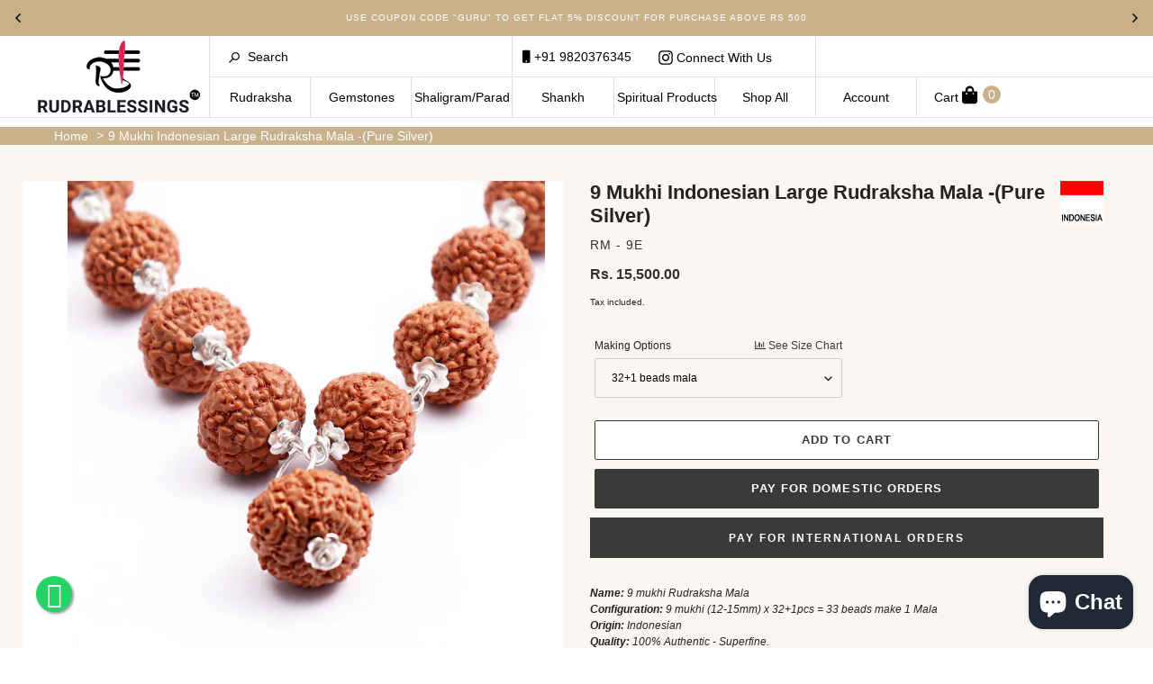

--- FILE ---
content_type: text/html; charset=utf-8
request_url: https://www.rudrablessings.com/products/9-mukhi-indonesian-rudraksha-mala-32-1-pure-silver
body_size: 37258
content:
<!DOCTYPE html>
<html class="js no-touch svg inlinesvg svgclippaths no-ie8compat avcHn2VQJenBvoR5hilPG" lang="en" style="">
<head>
  <!-- Google tag (gtag.js) -->
<script async src="https://www.googletagmanager.com/gtag/js?id=G-Q2S80NBSWP"></script>
<script>
  window.dataLayer = window.dataLayer || [];
  function gtag(){dataLayer.push(arguments);}
  gtag('js', new Date());

  gtag('config', 'G-Q2S80NBSWP');
</script>


  <meta name="google-site-verification" content="M4JXacgXmqbV9w0SOMgpWXqiUq-Y09IErTyeGaO25hU" />
  <meta charset="utf-8">
  <meta http-equiv="X-UA-Compatible" content="IE=edge,chrome=1">
  <meta name="viewport" content="width=device-width,initial-scale=1">
  <meta name="theme-color" content="#3a3a3a">
  <link rel="canonical" href="https://www.rudrablessings.com/products/9-mukhi-indonesian-rudraksha-mala-32-1-pure-silver">
  <!-- Google tag (gtag.js) -->
<script async src="https://www.googletagmanager.com/gtag/js?id=G-NXGXXNTZR8"></script>
<script>
  window.dataLayer = window.dataLayer || [];
  function gtag(){dataLayer.push(arguments);}
  gtag('js', new Date());

  gtag('config', 'G-NXGXXNTZR8');
</script><link rel="shortcut icon" href="//www.rudrablessings.com/cdn/shop/files/favicon-rudra_32x32.png?v=1614803998" type="image/png">
  <title>9 Mukhi Indonesian Large Rudraksha Mala -(Pure Silver)
&ndash; Rudra and Sons</title>
  
<meta name="description" content="Importance of Availibilty: The 9 mukhi Shree Nav Durga Rudraksha mala is extremely rare &amp;amp; difficult to find. If you come across any individual wearing a Rudraksha mala you could guess that it would be the most common 5 mukhi Rudraksha mala &amp;amp; your guess would most of the times be right. The only reason is that t"><meta name="keywords" content="RUDRAKSHA, Nepal rudraksh beads, Indonesian rudraksha beads, rudraksha astrology, rudraksha rosary, rudraksha malas, rudraksha center, rudraksha prayer beads, shiva, vedic gem stones, rudraksha mantra,shaligram, rudraksha beads, rudraksha types, power of rudraksha seeds, benefits of rudraksha, significance of rudrakshas, rudraksha mala beads, powers of rudrakshas, puja &amp; mantras on rudraksh rosary, rudraksha mala,rudraksha books, buy rudraksha beads,Ek mukhi rudraksha, buy rudraksha online">
  <!-- /snippets/social-meta-tags.liquid -->




<meta property="og:site_name" content="Rudra and Sons">
<meta property="og:url" content="https://www.rudrablessings.com/products/9-mukhi-indonesian-rudraksha-mala-32-1-pure-silver">
<meta property="og:title" content="9 Mukhi Indonesian Large Rudraksha Mala -(Pure Silver)">
<meta property="og:type" content="product">
<meta property="og:description" content="Importance of Availibilty: The 9 mukhi Shree Nav Durga Rudraksha mala is extremely rare &amp;amp; difficult to find. If you come across any individual wearing a Rudraksha mala you could guess that it would be the most common 5 mukhi Rudraksha mala &amp;amp; your guess would most of the times be right. The only reason is that t">

  <meta property="og:price:amount" content="15,500.00">
  <meta property="og:price:currency" content="INR">

<meta property="og:image" content="http://www.rudrablessings.com/cdn/shop/products/image-1-1_ecf80df7-88c3-411b-8e61-00e60ca2fdcc_1200x1200.jpg?v=1594935313"><meta property="og:image" content="http://www.rudrablessings.com/cdn/shop/files/9_M_mala_RM-9E_1200x1200.png?v=1752925693"><meta property="og:image" content="http://www.rudrablessings.com/cdn/shop/products/image-2_57505019-bd30-4a77-9492-c5d94299e7bb_1200x1200.jpg?v=1752925693">
<meta property="og:image:secure_url" content="https://www.rudrablessings.com/cdn/shop/products/image-1-1_ecf80df7-88c3-411b-8e61-00e60ca2fdcc_1200x1200.jpg?v=1594935313"><meta property="og:image:secure_url" content="https://www.rudrablessings.com/cdn/shop/files/9_M_mala_RM-9E_1200x1200.png?v=1752925693"><meta property="og:image:secure_url" content="https://www.rudrablessings.com/cdn/shop/products/image-2_57505019-bd30-4a77-9492-c5d94299e7bb_1200x1200.jpg?v=1752925693">


<meta name="twitter:card" content="summary_large_image">
<meta name="twitter:title" content="9 Mukhi Indonesian Large Rudraksha Mala -(Pure Silver)">
<meta name="twitter:description" content="Importance of Availibilty: The 9 mukhi Shree Nav Durga Rudraksha mala is extremely rare &amp;amp; difficult to find. If you come across any individual wearing a Rudraksha mala you could guess that it would be the most common 5 mukhi Rudraksha mala &amp;amp; your guess would most of the times be right. The only reason is that t">

<link rel="stylesheet" href="https://stackpath.bootstrapcdn.com/bootstrap/4.5.0/css/bootstrap.min.css">
  <link href="//www.rudrablessings.com/cdn/shop/t/11/assets/theme.scss.css?v=126405998722450854861759342622" rel="stylesheet" type="text/css" media="all" />
  <link href="//www.rudrablessings.com/cdn/shop/t/11/assets/d-nyc.styles.max.css?v=5275726509423558621686656363" rel="stylesheet" type="text/css" media="all" />
  <link href="//www.rudrablessings.com/cdn/shop/t/11/assets/magnific-popup.css?v=86223478825741227711686656363" rel="stylesheet" type="text/css" media="all" />  
  <script>
    var theme = {
      breakpoints: {
        medium: 750,
        large: 990,
        widescreen: 1400
      },
      strings: {
        addToCart: "Add to cart",
        soldOut: "Sold out",
        unavailable: "Unavailable",
        regularPrice: "Regular price",
        salePrice: "Sale price",
        sale: "Sale",
        fromLowestPrice: "from [price]",
        vendor: "Vendor",
        showMore: "Show More",
        showLess: "Show Less",
        searchFor: "Search for",
        addressError: "Error looking up that address",
        addressNoResults: "No results for that address",
        addressQueryLimit: "You have exceeded the Google API usage limit. Consider upgrading to a \u003ca href=\"https:\/\/developers.google.com\/maps\/premium\/usage-limits\"\u003ePremium Plan\u003c\/a\u003e.",
        authError: "There was a problem authenticating your Google Maps account.",
        newWindow: "Opens in a new window.",
        external: "Opens external website.",
        newWindowExternal: "Opens external website in a new window.",
        removeLabel: "Remove [product]",
        update: "Update",
        quantity: "Quantity",
        discountedTotal: "Discounted total",
        regularTotal: "Regular total",
        priceColumn: "See Price column for discount details.",
        quantityMinimumMessage: "Quantity must be 1 or more",
        cartError: "There was an error while updating your cart. Please try again.",
        removedItemMessage: "Removed \u003cspan class=\"cart__removed-product-details\"\u003e([quantity]) [link]\u003c\/span\u003e from your cart.",
        unitPrice: "Unit price",
        unitPriceSeparator: "per",
        oneCartCount: "1 item",
        otherCartCount: "[count] items",
        quantityLabel: "Quantity: [count]",
        products: "Products",
        loading: "Loading",
        number_of_results: "[result_number] of [results_count]",
        number_of_results_found: "[results_count] results found",
        one_result_found: "1 result found"
      },
      moneyFormat: "\u003cspan class=money\u003eRs. {{amount}}\u003c\/span\u003e",
      moneyFormatWithCurrency: "\u003cspan class=money\u003eRs. {{amount}}\u003c\/span\u003e",
      settings: {
        predictiveSearchEnabled: true,
        predictiveSearchShowPrice: false,
        predictiveSearchShowVendor: false
      }
    }

    document.documentElement.className = document.documentElement.className.replace('no-js', 'js');
  </script><link rel="stylesheet" href="https://pro.fontawesome.com/releases/v5.0.13/css/all.css" integrity="sha384-oi8o31xSQq8S0RpBcb4FaLB8LJi9AT8oIdmS1QldR8Ui7KUQjNAnDlJjp55Ba8FG" crossorigin="anonymous">
<script src="https://kit.fontawesome.com/c7d044dd86.js" crossorigin="anonymous"></script>
  <script src="//www.rudrablessings.com/cdn/shop/t/11/assets/lazysizes.js?v=94224023136283657951686656363" async="async"></script>
  <script src="//www.rudrablessings.com/cdn/shop/t/11/assets/vendor.js?v=158846531675106794281686656363" defer="defer"></script>
  <script src="//www.rudrablessings.com/cdn/shop/t/11/assets/theme.js?v=146400982574694515171686656363" defer="defer"></script>
  <script src="//www.rudrablessings.com/cdn/shop/t/11/assets/jquery.min.js?v=143819514376552347241686656363"></script>
  <script src="//www.rudrablessings.com/cdn/shop/t/11/assets/js.cookie.min.js?v=157586561987493936911686656363"></script>
  <script src="//www.rudrablessings.com/cdn/shop/t/11/assets/custom.modernizr.js?v=44331738608728928201686656363"></script>  
  <script src="//www.rudrablessings.com/cdn/shop/t/11/assets/d-nyc.vendor.min.js?v=56445119640235653561686656363"></script>
  
  <script src="https://cdnjs.cloudflare.com/ajax/libs/jquery-easing/1.4.1/jquery.easing.min.js"></script>
  <script src="https://stackpath.bootstrapcdn.com/bootstrap/4.5.0/js/bootstrap.min.js"></script>
  <script>window.performance && window.performance.mark && window.performance.mark('shopify.content_for_header.start');</script><meta name="google-site-verification" content="rIHcGkQ3YwI2f7kQEZq1ixZEg4xbIZOp1eXZmjBS3hQ">
<meta id="shopify-digital-wallet" name="shopify-digital-wallet" content="/39413776429/digital_wallets/dialog">
<meta id="in-context-paypal-metadata" data-shop-id="39413776429" data-venmo-supported="false" data-environment="production" data-locale="en_US" data-paypal-v4="true" data-currency="INR">
<link rel="alternate" type="application/json+oembed" href="https://www.rudrablessings.com/products/9-mukhi-indonesian-rudraksha-mala-32-1-pure-silver.oembed">
<script async="async" src="/checkouts/internal/preloads.js?locale=en-IN"></script>
<script id="shopify-features" type="application/json">{"accessToken":"9e02bb5291c433371e6e0ea51ea38a0d","betas":["rich-media-storefront-analytics"],"domain":"www.rudrablessings.com","predictiveSearch":true,"shopId":39413776429,"locale":"en"}</script>
<script>var Shopify = Shopify || {};
Shopify.shop = "rudra-blessings.myshopify.com";
Shopify.locale = "en";
Shopify.currency = {"active":"INR","rate":"1.0"};
Shopify.country = "IN";
Shopify.theme = {"name":"Magic Checkout - June","id":151705485591,"schema_name":"Debut","schema_version":"16.5.2","theme_store_id":796,"role":"main"};
Shopify.theme.handle = "null";
Shopify.theme.style = {"id":null,"handle":null};
Shopify.cdnHost = "www.rudrablessings.com/cdn";
Shopify.routes = Shopify.routes || {};
Shopify.routes.root = "/";</script>
<script type="module">!function(o){(o.Shopify=o.Shopify||{}).modules=!0}(window);</script>
<script>!function(o){function n(){var o=[];function n(){o.push(Array.prototype.slice.apply(arguments))}return n.q=o,n}var t=o.Shopify=o.Shopify||{};t.loadFeatures=n(),t.autoloadFeatures=n()}(window);</script>
<script id="shop-js-analytics" type="application/json">{"pageType":"product"}</script>
<script defer="defer" async type="module" src="//www.rudrablessings.com/cdn/shopifycloud/shop-js/modules/v2/client.init-shop-cart-sync_BT-GjEfc.en.esm.js"></script>
<script defer="defer" async type="module" src="//www.rudrablessings.com/cdn/shopifycloud/shop-js/modules/v2/chunk.common_D58fp_Oc.esm.js"></script>
<script defer="defer" async type="module" src="//www.rudrablessings.com/cdn/shopifycloud/shop-js/modules/v2/chunk.modal_xMitdFEc.esm.js"></script>
<script type="module">
  await import("//www.rudrablessings.com/cdn/shopifycloud/shop-js/modules/v2/client.init-shop-cart-sync_BT-GjEfc.en.esm.js");
await import("//www.rudrablessings.com/cdn/shopifycloud/shop-js/modules/v2/chunk.common_D58fp_Oc.esm.js");
await import("//www.rudrablessings.com/cdn/shopifycloud/shop-js/modules/v2/chunk.modal_xMitdFEc.esm.js");

  window.Shopify.SignInWithShop?.initShopCartSync?.({"fedCMEnabled":true,"windoidEnabled":true});

</script>
<script>(function() {
  var isLoaded = false;
  function asyncLoad() {
    if (isLoaded) return;
    isLoaded = true;
    var urls = ["https:\/\/chimpstatic.com\/mcjs-connected\/js\/users\/db2cc0373d3bdeb4a984bc99a\/e573bba0ff24ae507b96971ae.js?shop=rudra-blessings.myshopify.com","https:\/\/static.klaviyo.com\/onsite\/js\/klaviyo.js?company_id=RC6zqC\u0026shop=rudra-blessings.myshopify.com"];
    for (var i = 0; i < urls.length; i++) {
      var s = document.createElement('script');
      s.type = 'text/javascript';
      s.async = true;
      s.src = urls[i];
      var x = document.getElementsByTagName('script')[0];
      x.parentNode.insertBefore(s, x);
    }
  };
  if(window.attachEvent) {
    window.attachEvent('onload', asyncLoad);
  } else {
    window.addEventListener('load', asyncLoad, false);
  }
})();</script>
<script id="__st">var __st={"a":39413776429,"offset":19800,"reqid":"39f768d1-25cd-49b3-8cc4-c9542792549c-1769184003","pageurl":"www.rudrablessings.com\/products\/9-mukhi-indonesian-rudraksha-mala-32-1-pure-silver","u":"d304129d295b","p":"product","rtyp":"product","rid":5136114581549};</script>
<script>window.ShopifyPaypalV4VisibilityTracking = true;</script>
<script id="captcha-bootstrap">!function(){'use strict';const t='contact',e='account',n='new_comment',o=[[t,t],['blogs',n],['comments',n],[t,'customer']],c=[[e,'customer_login'],[e,'guest_login'],[e,'recover_customer_password'],[e,'create_customer']],r=t=>t.map((([t,e])=>`form[action*='/${t}']:not([data-nocaptcha='true']) input[name='form_type'][value='${e}']`)).join(','),a=t=>()=>t?[...document.querySelectorAll(t)].map((t=>t.form)):[];function s(){const t=[...o],e=r(t);return a(e)}const i='password',u='form_key',d=['recaptcha-v3-token','g-recaptcha-response','h-captcha-response',i],f=()=>{try{return window.sessionStorage}catch{return}},m='__shopify_v',_=t=>t.elements[u];function p(t,e,n=!1){try{const o=window.sessionStorage,c=JSON.parse(o.getItem(e)),{data:r}=function(t){const{data:e,action:n}=t;return t[m]||n?{data:e,action:n}:{data:t,action:n}}(c);for(const[e,n]of Object.entries(r))t.elements[e]&&(t.elements[e].value=n);n&&o.removeItem(e)}catch(o){console.error('form repopulation failed',{error:o})}}const l='form_type',E='cptcha';function T(t){t.dataset[E]=!0}const w=window,h=w.document,L='Shopify',v='ce_forms',y='captcha';let A=!1;((t,e)=>{const n=(g='f06e6c50-85a8-45c8-87d0-21a2b65856fe',I='https://cdn.shopify.com/shopifycloud/storefront-forms-hcaptcha/ce_storefront_forms_captcha_hcaptcha.v1.5.2.iife.js',D={infoText:'Protected by hCaptcha',privacyText:'Privacy',termsText:'Terms'},(t,e,n)=>{const o=w[L][v],c=o.bindForm;if(c)return c(t,g,e,D).then(n);var r;o.q.push([[t,g,e,D],n]),r=I,A||(h.body.append(Object.assign(h.createElement('script'),{id:'captcha-provider',async:!0,src:r})),A=!0)});var g,I,D;w[L]=w[L]||{},w[L][v]=w[L][v]||{},w[L][v].q=[],w[L][y]=w[L][y]||{},w[L][y].protect=function(t,e){n(t,void 0,e),T(t)},Object.freeze(w[L][y]),function(t,e,n,w,h,L){const[v,y,A,g]=function(t,e,n){const i=e?o:[],u=t?c:[],d=[...i,...u],f=r(d),m=r(i),_=r(d.filter((([t,e])=>n.includes(e))));return[a(f),a(m),a(_),s()]}(w,h,L),I=t=>{const e=t.target;return e instanceof HTMLFormElement?e:e&&e.form},D=t=>v().includes(t);t.addEventListener('submit',(t=>{const e=I(t);if(!e)return;const n=D(e)&&!e.dataset.hcaptchaBound&&!e.dataset.recaptchaBound,o=_(e),c=g().includes(e)&&(!o||!o.value);(n||c)&&t.preventDefault(),c&&!n&&(function(t){try{if(!f())return;!function(t){const e=f();if(!e)return;const n=_(t);if(!n)return;const o=n.value;o&&e.removeItem(o)}(t);const e=Array.from(Array(32),(()=>Math.random().toString(36)[2])).join('');!function(t,e){_(t)||t.append(Object.assign(document.createElement('input'),{type:'hidden',name:u})),t.elements[u].value=e}(t,e),function(t,e){const n=f();if(!n)return;const o=[...t.querySelectorAll(`input[type='${i}']`)].map((({name:t})=>t)),c=[...d,...o],r={};for(const[a,s]of new FormData(t).entries())c.includes(a)||(r[a]=s);n.setItem(e,JSON.stringify({[m]:1,action:t.action,data:r}))}(t,e)}catch(e){console.error('failed to persist form',e)}}(e),e.submit())}));const S=(t,e)=>{t&&!t.dataset[E]&&(n(t,e.some((e=>e===t))),T(t))};for(const o of['focusin','change'])t.addEventListener(o,(t=>{const e=I(t);D(e)&&S(e,y())}));const B=e.get('form_key'),M=e.get(l),P=B&&M;t.addEventListener('DOMContentLoaded',(()=>{const t=y();if(P)for(const e of t)e.elements[l].value===M&&p(e,B);[...new Set([...A(),...v().filter((t=>'true'===t.dataset.shopifyCaptcha))])].forEach((e=>S(e,t)))}))}(h,new URLSearchParams(w.location.search),n,t,e,['guest_login'])})(!0,!0)}();</script>
<script integrity="sha256-4kQ18oKyAcykRKYeNunJcIwy7WH5gtpwJnB7kiuLZ1E=" data-source-attribution="shopify.loadfeatures" defer="defer" src="//www.rudrablessings.com/cdn/shopifycloud/storefront/assets/storefront/load_feature-a0a9edcb.js" crossorigin="anonymous"></script>
<script data-source-attribution="shopify.dynamic_checkout.dynamic.init">var Shopify=Shopify||{};Shopify.PaymentButton=Shopify.PaymentButton||{isStorefrontPortableWallets:!0,init:function(){window.Shopify.PaymentButton.init=function(){};var t=document.createElement("script");t.src="https://www.rudrablessings.com/cdn/shopifycloud/portable-wallets/latest/portable-wallets.en.js",t.type="module",document.head.appendChild(t)}};
</script>
<script data-source-attribution="shopify.dynamic_checkout.buyer_consent">
  function portableWalletsHideBuyerConsent(e){var t=document.getElementById("shopify-buyer-consent"),n=document.getElementById("shopify-subscription-policy-button");t&&n&&(t.classList.add("hidden"),t.setAttribute("aria-hidden","true"),n.removeEventListener("click",e))}function portableWalletsShowBuyerConsent(e){var t=document.getElementById("shopify-buyer-consent"),n=document.getElementById("shopify-subscription-policy-button");t&&n&&(t.classList.remove("hidden"),t.removeAttribute("aria-hidden"),n.addEventListener("click",e))}window.Shopify?.PaymentButton&&(window.Shopify.PaymentButton.hideBuyerConsent=portableWalletsHideBuyerConsent,window.Shopify.PaymentButton.showBuyerConsent=portableWalletsShowBuyerConsent);
</script>
<script>
  function portableWalletsCleanup(e){e&&e.src&&console.error("Failed to load portable wallets script "+e.src);var t=document.querySelectorAll("shopify-accelerated-checkout .shopify-payment-button__skeleton, shopify-accelerated-checkout-cart .wallet-cart-button__skeleton"),e=document.getElementById("shopify-buyer-consent");for(let e=0;e<t.length;e++)t[e].remove();e&&e.remove()}function portableWalletsNotLoadedAsModule(e){e instanceof ErrorEvent&&"string"==typeof e.message&&e.message.includes("import.meta")&&"string"==typeof e.filename&&e.filename.includes("portable-wallets")&&(window.removeEventListener("error",portableWalletsNotLoadedAsModule),window.Shopify.PaymentButton.failedToLoad=e,"loading"===document.readyState?document.addEventListener("DOMContentLoaded",window.Shopify.PaymentButton.init):window.Shopify.PaymentButton.init())}window.addEventListener("error",portableWalletsNotLoadedAsModule);
</script>

<script type="module" src="https://www.rudrablessings.com/cdn/shopifycloud/portable-wallets/latest/portable-wallets.en.js" onError="portableWalletsCleanup(this)" crossorigin="anonymous"></script>
<script nomodule>
  document.addEventListener("DOMContentLoaded", portableWalletsCleanup);
</script>

<link id="shopify-accelerated-checkout-styles" rel="stylesheet" media="screen" href="https://www.rudrablessings.com/cdn/shopifycloud/portable-wallets/latest/accelerated-checkout-backwards-compat.css" crossorigin="anonymous">
<style id="shopify-accelerated-checkout-cart">
        #shopify-buyer-consent {
  margin-top: 1em;
  display: inline-block;
  width: 100%;
}

#shopify-buyer-consent.hidden {
  display: none;
}

#shopify-subscription-policy-button {
  background: none;
  border: none;
  padding: 0;
  text-decoration: underline;
  font-size: inherit;
  cursor: pointer;
}

#shopify-subscription-policy-button::before {
  box-shadow: none;
}

      </style>

<script>window.performance && window.performance.mark && window.performance.mark('shopify.content_for_header.end');</script>

<script>window.BOLD = window.BOLD || {};
    window.BOLD.common = window.BOLD.common || {};
    window.BOLD.common.Shopify = window.BOLD.common.Shopify || {};
    window.BOLD.common.Shopify.shop = {
      domain: 'www.rudrablessings.com',
      permanent_domain: 'rudra-blessings.myshopify.com',
      url: 'https://www.rudrablessings.com',
      secure_url: 'https://www.rudrablessings.com',
      money_format: "\u003cspan class=money\u003eRs. {{amount}}\u003c\/span\u003e",
      currency: "INR"
    };
    window.BOLD.common.Shopify.customer = {
      id: null,
      tags: null,
    };
    window.BOLD.common.Shopify.cart = {"note":null,"attributes":{},"original_total_price":0,"total_price":0,"total_discount":0,"total_weight":0.0,"item_count":0,"items":[],"requires_shipping":false,"currency":"INR","items_subtotal_price":0,"cart_level_discount_applications":[],"checkout_charge_amount":0};
    window.BOLD.common.template = 'product';window.BOLD.common.Shopify.formatMoney = function(money, format) {
        function n(t, e) {
            return "undefined" == typeof t ? e : t
        }
        function r(t, e, r, i) {
            if (e = n(e, 2),
                r = n(r, ","),
                i = n(i, "."),
            isNaN(t) || null == t)
                return 0;
            t = (t / 100).toFixed(e);
            var o = t.split(".")
                , a = o[0].replace(/(\d)(?=(\d\d\d)+(?!\d))/g, "$1" + r)
                , s = o[1] ? i + o[1] : "";
            return a + s
        }
        "string" == typeof money && (money = money.replace(".", ""));
        var i = ""
            , o = /\{\{\s*(\w+)\s*\}\}/
            , a = format || window.BOLD.common.Shopify.shop.money_format || window.Shopify.money_format || "$ {{ amount }}";
        switch (a.match(o)[1]) {
            case "amount":
                i = r(money, 2, ",", ".");
                break;
            case "amount_no_decimals":
                i = r(money, 0, ",", ".");
                break;
            case "amount_with_comma_separator":
                i = r(money, 2, ".", ",");
                break;
            case "amount_no_decimals_with_comma_separator":
                i = r(money, 0, ".", ",");
                break;
            case "amount_with_space_separator":
                i = r(money, 2, " ", ",");
                break;
            case "amount_no_decimals_with_space_separator":
                i = r(money, 0, " ", ",");
                break;
            case "amount_with_apostrophe_separator":
                i = r(money, 2, "'", ".");
                break;
        }
        return a.replace(o, i);
    };
    window.BOLD.common.Shopify.saveProduct = function (handle, product) {
      if (typeof handle === 'string' && typeof window.BOLD.common.Shopify.products[handle] === 'undefined') {
        if (typeof product === 'number') {
          window.BOLD.common.Shopify.handles[product] = handle;
          product = { id: product };
        }
        window.BOLD.common.Shopify.products[handle] = product;
      }
    };
    window.BOLD.common.Shopify.saveVariant = function (variant_id, variant) {
      if (typeof variant_id === 'number' && typeof window.BOLD.common.Shopify.variants[variant_id] === 'undefined') {
        window.BOLD.common.Shopify.variants[variant_id] = variant;
      }
    };window.BOLD.common.Shopify.products = window.BOLD.common.Shopify.products || {};
    window.BOLD.common.Shopify.variants = window.BOLD.common.Shopify.variants || {};
    window.BOLD.common.Shopify.handles = window.BOLD.common.Shopify.handles || {};window.BOLD.common.Shopify.handle = "9-mukhi-indonesian-rudraksha-mala-32-1-pure-silver"
window.BOLD.common.Shopify.saveProduct("9-mukhi-indonesian-rudraksha-mala-32-1-pure-silver", 5136114581549);window.BOLD.common.Shopify.saveVariant(34942118985773, { product_id: 5136114581549, product_handle: "9-mukhi-indonesian-rudraksha-mala-32-1-pure-silver", price: 1550000, group_id: '', csp_metafield: {}});window.BOLD.common.Shopify.saveVariant(34688553582637, { product_id: 5136114581549, product_handle: "9-mukhi-indonesian-rudraksha-mala-32-1-pure-silver", price: 1825000, group_id: '', csp_metafield: {}});window.BOLD.apps_installed = {"Currency":1} || {};window.BOLD.common.Shopify.metafields = window.BOLD.common.Shopify.metafields || {};window.BOLD.common.Shopify.metafields["bold_rp"] = {};window.BOLD.common.Shopify.metafields["bold_csp_defaults"] = {};window.BOLD.common.cacheParams = window.BOLD.common.cacheParams || {};
</script><script type="text/javascript" src="//translate.google.com/translate_a/element.js?cb=googleTranslateElementInit"></script>
<script type="text/javascript">
function googleTranslateElementInit() {
  new google.translate.TranslateElement({pageLanguage: 'en'}, 'google_translate_element');
}
</script>
<link rel="stylesheet" href="https://cdn.jsdelivr.net/gh/fancyapps/fancybox@3.5.7/dist/jquery.fancybox.min.css" />
<script src="https://cdn.jsdelivr.net/gh/fancyapps/fancybox@3.5.7/dist/jquery.fancybox.min.js"></script>

 <meta name="google-site-verification" content="E6Kmpimh8pcGkcz60PeaXVKmLlALoTgvo7mHKgFsqT8" /> 
<script type="text/javascript">
  window.Rivo = window.Rivo || {};
  window.Rivo.common = window.Rivo.common || {};
  window.Rivo.common.shop = {
    permanent_domain: 'rudra-blessings.myshopify.com',
    currency: "INR",
    money_format: "\u003cspan class=money\u003eRs. {{amount}}\u003c\/span\u003e",
    id: 39413776429
  };
  

  window.Rivo.common.template = 'product';
  window.Rivo.common.cart = {};
  window.Rivo.common.vapid_public_key = "BO5RJ2FA8w6MW2Qt1_MKSFtoVpVjUMLYkHb2arb7zZxEaYGTMuLvmZGabSHj8q0EwlzLWBAcAU_0z-z9Xps8kF8=";
  window.Rivo.global_config = {"asset_urls":{"loy":{"init_js":"https:\/\/cdn.shopify.com\/s\/files\/1\/0194\/1736\/6592\/t\/1\/assets\/ba_loy_init.js?v=1687469872","widget_js":"https:\/\/cdn.shopify.com\/s\/files\/1\/0194\/1736\/6592\/t\/1\/assets\/ba_loy_widget.js?v=1687469874","widget_css":"https:\/\/cdn.shopify.com\/s\/files\/1\/0194\/1736\/6592\/t\/1\/assets\/ba_loy_widget.css?v=1673976822","page_init_js":"https:\/\/cdn.shopify.com\/s\/files\/1\/0194\/1736\/6592\/t\/1\/assets\/ba_loy_page_init.js?v=1687468837","page_widget_js":"https:\/\/cdn.shopify.com\/s\/files\/1\/0194\/1736\/6592\/t\/1\/assets\/ba_loy_page_widget.js?v=1687469875","page_widget_css":"https:\/\/cdn.shopify.com\/s\/files\/1\/0194\/1736\/6592\/t\/1\/assets\/ba_loy_page.css?v=1673976829","page_preview_js":"\/assets\/msg\/loy_page_preview.js"},"rev":{"init_js":"https:\/\/cdn.shopify.com\/s\/files\/1\/0194\/1736\/6592\/t\/1\/assets\/ba_rev_init.js?v=1685412501","widget_js":"https:\/\/cdn.shopify.com\/s\/files\/1\/0194\/1736\/6592\/t\/1\/assets\/ba_rev_widget.js?v=1679054861","modal_js":"https:\/\/cdn.shopify.com\/s\/files\/1\/0194\/1736\/6592\/t\/1\/assets\/ba_rev_modal.js?v=1681565821","widget_css":"https:\/\/cdn.shopify.com\/s\/files\/1\/0194\/1736\/6592\/t\/1\/assets\/ba_rev_widget.css?v=1680320455","modal_css":"https:\/\/cdn.shopify.com\/s\/files\/1\/0194\/1736\/6592\/t\/1\/assets\/ba_rev_modal.css?v=1680295707"},"pu":{"init_js":"https:\/\/cdn.shopify.com\/s\/files\/1\/0194\/1736\/6592\/t\/1\/assets\/ba_pu_init.js?v=1635877170"},"widgets":{"init_js":"https:\/\/cdn.shopify.com\/s\/files\/1\/0194\/1736\/6592\/t\/1\/assets\/ba_widget_init.js?v=1679987682","modal_js":"https:\/\/cdn.shopify.com\/s\/files\/1\/0194\/1736\/6592\/t\/1\/assets\/ba_widget_modal.js?v=1679987684","modal_css":"https:\/\/cdn.shopify.com\/s\/files\/1\/0194\/1736\/6592\/t\/1\/assets\/ba_widget_modal.css?v=1654723622"},"forms":{"init_js":"https:\/\/cdn.shopify.com\/s\/files\/1\/0194\/1736\/6592\/t\/1\/assets\/ba_forms_init.js?v=1687469876","widget_js":"https:\/\/cdn.shopify.com\/s\/files\/1\/0194\/1736\/6592\/t\/1\/assets\/ba_forms_widget.js?v=1687468843","forms_css":"https:\/\/cdn.shopify.com\/s\/files\/1\/0194\/1736\/6592\/t\/1\/assets\/ba_forms.css?v=1654711758"},"global":{"helper_js":"https:\/\/cdn.shopify.com\/s\/files\/1\/0194\/1736\/6592\/t\/1\/assets\/ba_tracking.js?v=1680229884"}},"proxy_paths":{"pu":"\/apps\/ba_fb_app","app_metrics":"\/apps\/ba_fb_app\/app_metrics","push_subscription":"\/apps\/ba_fb_app\/push"},"aat":["pu"],"pv":false,"sts":false,"bam":false,"base_money_format":"\u003cspan class=money\u003eRs. {{amount}}\u003c\/span\u003e"};

  
    if (window.Rivo.common.template == 'product'){
      window.Rivo.common.product = {
        id: 5136114581549, price: 1550000, handle: "9-mukhi-indonesian-rudraksha-mala-32-1-pure-silver", tags: ["(pure","32+1","9 Mukhi Combinations","flag_indonesia","indonesian","Indonesian 9 Mukhi","Latest Products","mala","mukhi","products","rudraksha","Shri Nav Durga Kantha (9 Mukhi)","silver) combinations latest"],
        available: true, title: "9 Mukhi Indonesian Large Rudraksha Mala -(Pure Silver)", variants: [{"id":34942118985773,"title":"32+1 beads mala","option1":"32+1 beads mala","option2":null,"option3":null,"sku":"RM - 9E","requires_shipping":true,"taxable":true,"featured_image":null,"available":true,"name":"9 Mukhi Indonesian Large Rudraksha Mala -(Pure Silver) - 32+1 beads mala","public_title":"32+1 beads mala","options":["32+1 beads mala"],"price":1550000,"weight":10,"compare_at_price":null,"inventory_management":"shopify","barcode":null,"requires_selling_plan":false,"selling_plan_allocations":[]},{"id":34688553582637,"title":"54+1 beads mala","option1":"54+1 beads mala","option2":null,"option3":null,"sku":"9-mukhi-indonesian-rudraksha-mala-32-1-pure-silver-54+1 beads mala","requires_shipping":true,"taxable":false,"featured_image":null,"available":true,"name":"9 Mukhi Indonesian Large Rudraksha Mala -(Pure Silver) - 54+1 beads mala","public_title":"54+1 beads mala","options":["54+1 beads mala"],"price":1825000,"weight":10,"compare_at_price":null,"inventory_management":"shopify","barcode":null,"requires_selling_plan":false,"selling_plan_allocations":[]}]
      };
    }
  



    window.Rivo.pu_config = {"push_prompt_cover_enabled":false,"push_prompt_cover_title":"One small step","push_prompt_cover_message":"Allow your browser to receive notifications","subscription_plan_exceeded_limits":false};

    window.Rivo.widgets_config = {};

</script>


<script type="text/javascript">
  

  //Global snippet for Rivo
  //this is updated automatically - do not edit manually.

  function loadScript(src, defer, done) {
    var js = document.createElement('script');
    js.src = src;
    js.defer = defer;
    js.onload = function(){done();};
    js.onerror = function(){
      done(new Error('Failed to load script ' + src));
    };
    document.head.appendChild(js);
  }

  function browserSupportsAllFeatures() {
    return window.Promise && window.fetch && window.Symbol;
  }

  if (browserSupportsAllFeatures()) {
    main();
  } else {
    loadScript('https://polyfill-fastly.net/v3/polyfill.min.js?features=Promise,fetch', true, main);
  }

  function loadAppScripts(){


      loadScript(window.Rivo.global_config.asset_urls.pu.init_js, true, function(){});

      loadScript(window.Rivo.global_config.asset_urls.widgets.init_js, true, function(){});
  }

  function main(err) {
    //isolate the scope
    loadScript(window.Rivo.global_config.asset_urls.global.helper_js, false, loadAppScripts);
  }
</script>

<!-- BEGIN app block: shopify://apps/klaviyo-email-marketing-sms/blocks/klaviyo-onsite-embed/2632fe16-c075-4321-a88b-50b567f42507 -->












  <script async src="https://static.klaviyo.com/onsite/js/RC6zqC/klaviyo.js?company_id=RC6zqC"></script>
  <script>!function(){if(!window.klaviyo){window._klOnsite=window._klOnsite||[];try{window.klaviyo=new Proxy({},{get:function(n,i){return"push"===i?function(){var n;(n=window._klOnsite).push.apply(n,arguments)}:function(){for(var n=arguments.length,o=new Array(n),w=0;w<n;w++)o[w]=arguments[w];var t="function"==typeof o[o.length-1]?o.pop():void 0,e=new Promise((function(n){window._klOnsite.push([i].concat(o,[function(i){t&&t(i),n(i)}]))}));return e}}})}catch(n){window.klaviyo=window.klaviyo||[],window.klaviyo.push=function(){var n;(n=window._klOnsite).push.apply(n,arguments)}}}}();</script>

  
    <script id="viewed_product">
      if (item == null) {
        var _learnq = _learnq || [];

        var MetafieldReviews = null
        var MetafieldYotpoRating = null
        var MetafieldYotpoCount = null
        var MetafieldLooxRating = null
        var MetafieldLooxCount = null
        var okendoProduct = null
        var okendoProductReviewCount = null
        var okendoProductReviewAverageValue = null
        try {
          // The following fields are used for Customer Hub recently viewed in order to add reviews.
          // This information is not part of __kla_viewed. Instead, it is part of __kla_viewed_reviewed_items
          MetafieldReviews = {};
          MetafieldYotpoRating = null
          MetafieldYotpoCount = null
          MetafieldLooxRating = null
          MetafieldLooxCount = null

          okendoProduct = null
          // If the okendo metafield is not legacy, it will error, which then requires the new json formatted data
          if (okendoProduct && 'error' in okendoProduct) {
            okendoProduct = null
          }
          okendoProductReviewCount = okendoProduct ? okendoProduct.reviewCount : null
          okendoProductReviewAverageValue = okendoProduct ? okendoProduct.reviewAverageValue : null
        } catch (error) {
          console.error('Error in Klaviyo onsite reviews tracking:', error);
        }

        var item = {
          Name: "9 Mukhi Indonesian Large Rudraksha Mala -(Pure Silver)",
          ProductID: 5136114581549,
          Categories: ["9 Mukhi Rudraksha Combinations","9 Mukhi Rudraksha from Indonesian","All","Latest Products","Rudraksha","Shri Nav Durga Kantha (9 Mukhi Rudraksha)"],
          ImageURL: "https://www.rudrablessings.com/cdn/shop/products/image-1-1_ecf80df7-88c3-411b-8e61-00e60ca2fdcc_grande.jpg?v=1594935313",
          URL: "https://www.rudrablessings.com/products/9-mukhi-indonesian-rudraksha-mala-32-1-pure-silver",
          Brand: "Rudra",
          Price: "Rs. 15,500.00",
          Value: "15,500.00",
          CompareAtPrice: "Rs. 0.00"
        };
        _learnq.push(['track', 'Viewed Product', item]);
        _learnq.push(['trackViewedItem', {
          Title: item.Name,
          ItemId: item.ProductID,
          Categories: item.Categories,
          ImageUrl: item.ImageURL,
          Url: item.URL,
          Metadata: {
            Brand: item.Brand,
            Price: item.Price,
            Value: item.Value,
            CompareAtPrice: item.CompareAtPrice
          },
          metafields:{
            reviews: MetafieldReviews,
            yotpo:{
              rating: MetafieldYotpoRating,
              count: MetafieldYotpoCount,
            },
            loox:{
              rating: MetafieldLooxRating,
              count: MetafieldLooxCount,
            },
            okendo: {
              rating: okendoProductReviewAverageValue,
              count: okendoProductReviewCount,
            }
          }
        }]);
      }
    </script>
  




  <script>
    window.klaviyoReviewsProductDesignMode = false
  </script>







<!-- END app block --><script src="https://cdn.shopify.com/extensions/e8878072-2f6b-4e89-8082-94b04320908d/inbox-1254/assets/inbox-chat-loader.js" type="text/javascript" defer="defer"></script>
<link href="https://monorail-edge.shopifysvc.com" rel="dns-prefetch">
<script>(function(){if ("sendBeacon" in navigator && "performance" in window) {try {var session_token_from_headers = performance.getEntriesByType('navigation')[0].serverTiming.find(x => x.name == '_s').description;} catch {var session_token_from_headers = undefined;}var session_cookie_matches = document.cookie.match(/_shopify_s=([^;]*)/);var session_token_from_cookie = session_cookie_matches && session_cookie_matches.length === 2 ? session_cookie_matches[1] : "";var session_token = session_token_from_headers || session_token_from_cookie || "";function handle_abandonment_event(e) {var entries = performance.getEntries().filter(function(entry) {return /monorail-edge.shopifysvc.com/.test(entry.name);});if (!window.abandonment_tracked && entries.length === 0) {window.abandonment_tracked = true;var currentMs = Date.now();var navigation_start = performance.timing.navigationStart;var payload = {shop_id: 39413776429,url: window.location.href,navigation_start,duration: currentMs - navigation_start,session_token,page_type: "product"};window.navigator.sendBeacon("https://monorail-edge.shopifysvc.com/v1/produce", JSON.stringify({schema_id: "online_store_buyer_site_abandonment/1.1",payload: payload,metadata: {event_created_at_ms: currentMs,event_sent_at_ms: currentMs}}));}}window.addEventListener('pagehide', handle_abandonment_event);}}());</script>
<script id="web-pixels-manager-setup">(function e(e,d,r,n,o){if(void 0===o&&(o={}),!Boolean(null===(a=null===(i=window.Shopify)||void 0===i?void 0:i.analytics)||void 0===a?void 0:a.replayQueue)){var i,a;window.Shopify=window.Shopify||{};var t=window.Shopify;t.analytics=t.analytics||{};var s=t.analytics;s.replayQueue=[],s.publish=function(e,d,r){return s.replayQueue.push([e,d,r]),!0};try{self.performance.mark("wpm:start")}catch(e){}var l=function(){var e={modern:/Edge?\/(1{2}[4-9]|1[2-9]\d|[2-9]\d{2}|\d{4,})\.\d+(\.\d+|)|Firefox\/(1{2}[4-9]|1[2-9]\d|[2-9]\d{2}|\d{4,})\.\d+(\.\d+|)|Chrom(ium|e)\/(9{2}|\d{3,})\.\d+(\.\d+|)|(Maci|X1{2}).+ Version\/(15\.\d+|(1[6-9]|[2-9]\d|\d{3,})\.\d+)([,.]\d+|)( \(\w+\)|)( Mobile\/\w+|) Safari\/|Chrome.+OPR\/(9{2}|\d{3,})\.\d+\.\d+|(CPU[ +]OS|iPhone[ +]OS|CPU[ +]iPhone|CPU IPhone OS|CPU iPad OS)[ +]+(15[._]\d+|(1[6-9]|[2-9]\d|\d{3,})[._]\d+)([._]\d+|)|Android:?[ /-](13[3-9]|1[4-9]\d|[2-9]\d{2}|\d{4,})(\.\d+|)(\.\d+|)|Android.+Firefox\/(13[5-9]|1[4-9]\d|[2-9]\d{2}|\d{4,})\.\d+(\.\d+|)|Android.+Chrom(ium|e)\/(13[3-9]|1[4-9]\d|[2-9]\d{2}|\d{4,})\.\d+(\.\d+|)|SamsungBrowser\/([2-9]\d|\d{3,})\.\d+/,legacy:/Edge?\/(1[6-9]|[2-9]\d|\d{3,})\.\d+(\.\d+|)|Firefox\/(5[4-9]|[6-9]\d|\d{3,})\.\d+(\.\d+|)|Chrom(ium|e)\/(5[1-9]|[6-9]\d|\d{3,})\.\d+(\.\d+|)([\d.]+$|.*Safari\/(?![\d.]+ Edge\/[\d.]+$))|(Maci|X1{2}).+ Version\/(10\.\d+|(1[1-9]|[2-9]\d|\d{3,})\.\d+)([,.]\d+|)( \(\w+\)|)( Mobile\/\w+|) Safari\/|Chrome.+OPR\/(3[89]|[4-9]\d|\d{3,})\.\d+\.\d+|(CPU[ +]OS|iPhone[ +]OS|CPU[ +]iPhone|CPU IPhone OS|CPU iPad OS)[ +]+(10[._]\d+|(1[1-9]|[2-9]\d|\d{3,})[._]\d+)([._]\d+|)|Android:?[ /-](13[3-9]|1[4-9]\d|[2-9]\d{2}|\d{4,})(\.\d+|)(\.\d+|)|Mobile Safari.+OPR\/([89]\d|\d{3,})\.\d+\.\d+|Android.+Firefox\/(13[5-9]|1[4-9]\d|[2-9]\d{2}|\d{4,})\.\d+(\.\d+|)|Android.+Chrom(ium|e)\/(13[3-9]|1[4-9]\d|[2-9]\d{2}|\d{4,})\.\d+(\.\d+|)|Android.+(UC? ?Browser|UCWEB|U3)[ /]?(15\.([5-9]|\d{2,})|(1[6-9]|[2-9]\d|\d{3,})\.\d+)\.\d+|SamsungBrowser\/(5\.\d+|([6-9]|\d{2,})\.\d+)|Android.+MQ{2}Browser\/(14(\.(9|\d{2,})|)|(1[5-9]|[2-9]\d|\d{3,})(\.\d+|))(\.\d+|)|K[Aa][Ii]OS\/(3\.\d+|([4-9]|\d{2,})\.\d+)(\.\d+|)/},d=e.modern,r=e.legacy,n=navigator.userAgent;return n.match(d)?"modern":n.match(r)?"legacy":"unknown"}(),u="modern"===l?"modern":"legacy",c=(null!=n?n:{modern:"",legacy:""})[u],f=function(e){return[e.baseUrl,"/wpm","/b",e.hashVersion,"modern"===e.buildTarget?"m":"l",".js"].join("")}({baseUrl:d,hashVersion:r,buildTarget:u}),m=function(e){var d=e.version,r=e.bundleTarget,n=e.surface,o=e.pageUrl,i=e.monorailEndpoint;return{emit:function(e){var a=e.status,t=e.errorMsg,s=(new Date).getTime(),l=JSON.stringify({metadata:{event_sent_at_ms:s},events:[{schema_id:"web_pixels_manager_load/3.1",payload:{version:d,bundle_target:r,page_url:o,status:a,surface:n,error_msg:t},metadata:{event_created_at_ms:s}}]});if(!i)return console&&console.warn&&console.warn("[Web Pixels Manager] No Monorail endpoint provided, skipping logging."),!1;try{return self.navigator.sendBeacon.bind(self.navigator)(i,l)}catch(e){}var u=new XMLHttpRequest;try{return u.open("POST",i,!0),u.setRequestHeader("Content-Type","text/plain"),u.send(l),!0}catch(e){return console&&console.warn&&console.warn("[Web Pixels Manager] Got an unhandled error while logging to Monorail."),!1}}}}({version:r,bundleTarget:l,surface:e.surface,pageUrl:self.location.href,monorailEndpoint:e.monorailEndpoint});try{o.browserTarget=l,function(e){var d=e.src,r=e.async,n=void 0===r||r,o=e.onload,i=e.onerror,a=e.sri,t=e.scriptDataAttributes,s=void 0===t?{}:t,l=document.createElement("script"),u=document.querySelector("head"),c=document.querySelector("body");if(l.async=n,l.src=d,a&&(l.integrity=a,l.crossOrigin="anonymous"),s)for(var f in s)if(Object.prototype.hasOwnProperty.call(s,f))try{l.dataset[f]=s[f]}catch(e){}if(o&&l.addEventListener("load",o),i&&l.addEventListener("error",i),u)u.appendChild(l);else{if(!c)throw new Error("Did not find a head or body element to append the script");c.appendChild(l)}}({src:f,async:!0,onload:function(){if(!function(){var e,d;return Boolean(null===(d=null===(e=window.Shopify)||void 0===e?void 0:e.analytics)||void 0===d?void 0:d.initialized)}()){var d=window.webPixelsManager.init(e)||void 0;if(d){var r=window.Shopify.analytics;r.replayQueue.forEach((function(e){var r=e[0],n=e[1],o=e[2];d.publishCustomEvent(r,n,o)})),r.replayQueue=[],r.publish=d.publishCustomEvent,r.visitor=d.visitor,r.initialized=!0}}},onerror:function(){return m.emit({status:"failed",errorMsg:"".concat(f," has failed to load")})},sri:function(e){var d=/^sha384-[A-Za-z0-9+/=]+$/;return"string"==typeof e&&d.test(e)}(c)?c:"",scriptDataAttributes:o}),m.emit({status:"loading"})}catch(e){m.emit({status:"failed",errorMsg:(null==e?void 0:e.message)||"Unknown error"})}}})({shopId: 39413776429,storefrontBaseUrl: "https://www.rudrablessings.com",extensionsBaseUrl: "https://extensions.shopifycdn.com/cdn/shopifycloud/web-pixels-manager",monorailEndpoint: "https://monorail-edge.shopifysvc.com/unstable/produce_batch",surface: "storefront-renderer",enabledBetaFlags: ["2dca8a86"],webPixelsConfigList: [{"id":"808222999","configuration":"{\"config\":\"{\\\"pixel_id\\\":\\\"G-NXGXXNTZR8\\\",\\\"target_country\\\":\\\"IN\\\",\\\"gtag_events\\\":[{\\\"type\\\":\\\"begin_checkout\\\",\\\"action_label\\\":[\\\"G-NXGXXNTZR8\\\",\\\"AW-976798132\\\/OWscCKqBhN8BELSD49ED\\\"]},{\\\"type\\\":\\\"search\\\",\\\"action_label\\\":[\\\"G-NXGXXNTZR8\\\",\\\"AW-976798132\\\/_jOuCK2BhN8BELSD49ED\\\"]},{\\\"type\\\":\\\"view_item\\\",\\\"action_label\\\":[\\\"G-NXGXXNTZR8\\\",\\\"AW-976798132\\\/jrJVCOH_g98BELSD49ED\\\",\\\"MC-97173GW0T3\\\"]},{\\\"type\\\":\\\"purchase\\\",\\\"action_label\\\":[\\\"G-NXGXXNTZR8\\\",\\\"AW-976798132\\\/Br06CN7_g98BELSD49ED\\\",\\\"MC-97173GW0T3\\\"]},{\\\"type\\\":\\\"page_view\\\",\\\"action_label\\\":[\\\"G-NXGXXNTZR8\\\",\\\"AW-976798132\\\/Z5NACNv_g98BELSD49ED\\\",\\\"MC-97173GW0T3\\\"]},{\\\"type\\\":\\\"add_payment_info\\\",\\\"action_label\\\":[\\\"G-NXGXXNTZR8\\\",\\\"AW-976798132\\\/ZXrgCLCBhN8BELSD49ED\\\"]},{\\\"type\\\":\\\"add_to_cart\\\",\\\"action_label\\\":[\\\"G-NXGXXNTZR8\\\",\\\"AW-976798132\\\/hn0pCK-AhN8BELSD49ED\\\"]}],\\\"enable_monitoring_mode\\\":false}\"}","eventPayloadVersion":"v1","runtimeContext":"OPEN","scriptVersion":"b2a88bafab3e21179ed38636efcd8a93","type":"APP","apiClientId":1780363,"privacyPurposes":[],"dataSharingAdjustments":{"protectedCustomerApprovalScopes":["read_customer_address","read_customer_email","read_customer_name","read_customer_personal_data","read_customer_phone"]}},{"id":"shopify-app-pixel","configuration":"{}","eventPayloadVersion":"v1","runtimeContext":"STRICT","scriptVersion":"0450","apiClientId":"shopify-pixel","type":"APP","privacyPurposes":["ANALYTICS","MARKETING"]},{"id":"shopify-custom-pixel","eventPayloadVersion":"v1","runtimeContext":"LAX","scriptVersion":"0450","apiClientId":"shopify-pixel","type":"CUSTOM","privacyPurposes":["ANALYTICS","MARKETING"]}],isMerchantRequest: false,initData: {"shop":{"name":"Rudra and Sons","paymentSettings":{"currencyCode":"INR"},"myshopifyDomain":"rudra-blessings.myshopify.com","countryCode":"IN","storefrontUrl":"https:\/\/www.rudrablessings.com"},"customer":null,"cart":null,"checkout":null,"productVariants":[{"price":{"amount":15500.0,"currencyCode":"INR"},"product":{"title":"9 Mukhi Indonesian Large Rudraksha Mala -(Pure Silver)","vendor":"Rudra","id":"5136114581549","untranslatedTitle":"9 Mukhi Indonesian Large Rudraksha Mala -(Pure Silver)","url":"\/products\/9-mukhi-indonesian-rudraksha-mala-32-1-pure-silver","type":"Rudraksha"},"id":"34942118985773","image":{"src":"\/\/www.rudrablessings.com\/cdn\/shop\/products\/image-1-1_ecf80df7-88c3-411b-8e61-00e60ca2fdcc.jpg?v=1594935313"},"sku":"RM - 9E","title":"32+1 beads mala","untranslatedTitle":"32+1 beads mala"},{"price":{"amount":18250.0,"currencyCode":"INR"},"product":{"title":"9 Mukhi Indonesian Large Rudraksha Mala -(Pure Silver)","vendor":"Rudra","id":"5136114581549","untranslatedTitle":"9 Mukhi Indonesian Large Rudraksha Mala -(Pure Silver)","url":"\/products\/9-mukhi-indonesian-rudraksha-mala-32-1-pure-silver","type":"Rudraksha"},"id":"34688553582637","image":{"src":"\/\/www.rudrablessings.com\/cdn\/shop\/products\/image-1-1_ecf80df7-88c3-411b-8e61-00e60ca2fdcc.jpg?v=1594935313"},"sku":"9-mukhi-indonesian-rudraksha-mala-32-1-pure-silver-54+1 beads mala","title":"54+1 beads mala","untranslatedTitle":"54+1 beads mala"}],"purchasingCompany":null},},"https://www.rudrablessings.com/cdn","fcfee988w5aeb613cpc8e4bc33m6693e112",{"modern":"","legacy":""},{"shopId":"39413776429","storefrontBaseUrl":"https:\/\/www.rudrablessings.com","extensionBaseUrl":"https:\/\/extensions.shopifycdn.com\/cdn\/shopifycloud\/web-pixels-manager","surface":"storefront-renderer","enabledBetaFlags":"[\"2dca8a86\"]","isMerchantRequest":"false","hashVersion":"fcfee988w5aeb613cpc8e4bc33m6693e112","publish":"custom","events":"[[\"page_viewed\",{}],[\"product_viewed\",{\"productVariant\":{\"price\":{\"amount\":15500.0,\"currencyCode\":\"INR\"},\"product\":{\"title\":\"9 Mukhi Indonesian Large Rudraksha Mala -(Pure Silver)\",\"vendor\":\"Rudra\",\"id\":\"5136114581549\",\"untranslatedTitle\":\"9 Mukhi Indonesian Large Rudraksha Mala -(Pure Silver)\",\"url\":\"\/products\/9-mukhi-indonesian-rudraksha-mala-32-1-pure-silver\",\"type\":\"Rudraksha\"},\"id\":\"34942118985773\",\"image\":{\"src\":\"\/\/www.rudrablessings.com\/cdn\/shop\/products\/image-1-1_ecf80df7-88c3-411b-8e61-00e60ca2fdcc.jpg?v=1594935313\"},\"sku\":\"RM - 9E\",\"title\":\"32+1 beads mala\",\"untranslatedTitle\":\"32+1 beads mala\"}}]]"});</script><script>
  window.ShopifyAnalytics = window.ShopifyAnalytics || {};
  window.ShopifyAnalytics.meta = window.ShopifyAnalytics.meta || {};
  window.ShopifyAnalytics.meta.currency = 'INR';
  var meta = {"product":{"id":5136114581549,"gid":"gid:\/\/shopify\/Product\/5136114581549","vendor":"Rudra","type":"Rudraksha","handle":"9-mukhi-indonesian-rudraksha-mala-32-1-pure-silver","variants":[{"id":34942118985773,"price":1550000,"name":"9 Mukhi Indonesian Large Rudraksha Mala -(Pure Silver) - 32+1 beads mala","public_title":"32+1 beads mala","sku":"RM - 9E"},{"id":34688553582637,"price":1825000,"name":"9 Mukhi Indonesian Large Rudraksha Mala -(Pure Silver) - 54+1 beads mala","public_title":"54+1 beads mala","sku":"9-mukhi-indonesian-rudraksha-mala-32-1-pure-silver-54+1 beads mala"}],"remote":false},"page":{"pageType":"product","resourceType":"product","resourceId":5136114581549,"requestId":"39f768d1-25cd-49b3-8cc4-c9542792549c-1769184003"}};
  for (var attr in meta) {
    window.ShopifyAnalytics.meta[attr] = meta[attr];
  }
</script>
<script class="analytics">
  (function () {
    var customDocumentWrite = function(content) {
      var jquery = null;

      if (window.jQuery) {
        jquery = window.jQuery;
      } else if (window.Checkout && window.Checkout.$) {
        jquery = window.Checkout.$;
      }

      if (jquery) {
        jquery('body').append(content);
      }
    };

    var hasLoggedConversion = function(token) {
      if (token) {
        return document.cookie.indexOf('loggedConversion=' + token) !== -1;
      }
      return false;
    }

    var setCookieIfConversion = function(token) {
      if (token) {
        var twoMonthsFromNow = new Date(Date.now());
        twoMonthsFromNow.setMonth(twoMonthsFromNow.getMonth() + 2);

        document.cookie = 'loggedConversion=' + token + '; expires=' + twoMonthsFromNow;
      }
    }

    var trekkie = window.ShopifyAnalytics.lib = window.trekkie = window.trekkie || [];
    if (trekkie.integrations) {
      return;
    }
    trekkie.methods = [
      'identify',
      'page',
      'ready',
      'track',
      'trackForm',
      'trackLink'
    ];
    trekkie.factory = function(method) {
      return function() {
        var args = Array.prototype.slice.call(arguments);
        args.unshift(method);
        trekkie.push(args);
        return trekkie;
      };
    };
    for (var i = 0; i < trekkie.methods.length; i++) {
      var key = trekkie.methods[i];
      trekkie[key] = trekkie.factory(key);
    }
    trekkie.load = function(config) {
      trekkie.config = config || {};
      trekkie.config.initialDocumentCookie = document.cookie;
      var first = document.getElementsByTagName('script')[0];
      var script = document.createElement('script');
      script.type = 'text/javascript';
      script.onerror = function(e) {
        var scriptFallback = document.createElement('script');
        scriptFallback.type = 'text/javascript';
        scriptFallback.onerror = function(error) {
                var Monorail = {
      produce: function produce(monorailDomain, schemaId, payload) {
        var currentMs = new Date().getTime();
        var event = {
          schema_id: schemaId,
          payload: payload,
          metadata: {
            event_created_at_ms: currentMs,
            event_sent_at_ms: currentMs
          }
        };
        return Monorail.sendRequest("https://" + monorailDomain + "/v1/produce", JSON.stringify(event));
      },
      sendRequest: function sendRequest(endpointUrl, payload) {
        // Try the sendBeacon API
        if (window && window.navigator && typeof window.navigator.sendBeacon === 'function' && typeof window.Blob === 'function' && !Monorail.isIos12()) {
          var blobData = new window.Blob([payload], {
            type: 'text/plain'
          });

          if (window.navigator.sendBeacon(endpointUrl, blobData)) {
            return true;
          } // sendBeacon was not successful

        } // XHR beacon

        var xhr = new XMLHttpRequest();

        try {
          xhr.open('POST', endpointUrl);
          xhr.setRequestHeader('Content-Type', 'text/plain');
          xhr.send(payload);
        } catch (e) {
          console.log(e);
        }

        return false;
      },
      isIos12: function isIos12() {
        return window.navigator.userAgent.lastIndexOf('iPhone; CPU iPhone OS 12_') !== -1 || window.navigator.userAgent.lastIndexOf('iPad; CPU OS 12_') !== -1;
      }
    };
    Monorail.produce('monorail-edge.shopifysvc.com',
      'trekkie_storefront_load_errors/1.1',
      {shop_id: 39413776429,
      theme_id: 151705485591,
      app_name: "storefront",
      context_url: window.location.href,
      source_url: "//www.rudrablessings.com/cdn/s/trekkie.storefront.8d95595f799fbf7e1d32231b9a28fd43b70c67d3.min.js"});

        };
        scriptFallback.async = true;
        scriptFallback.src = '//www.rudrablessings.com/cdn/s/trekkie.storefront.8d95595f799fbf7e1d32231b9a28fd43b70c67d3.min.js';
        first.parentNode.insertBefore(scriptFallback, first);
      };
      script.async = true;
      script.src = '//www.rudrablessings.com/cdn/s/trekkie.storefront.8d95595f799fbf7e1d32231b9a28fd43b70c67d3.min.js';
      first.parentNode.insertBefore(script, first);
    };
    trekkie.load(
      {"Trekkie":{"appName":"storefront","development":false,"defaultAttributes":{"shopId":39413776429,"isMerchantRequest":null,"themeId":151705485591,"themeCityHash":"5761579889681007708","contentLanguage":"en","currency":"INR","eventMetadataId":"541189eb-8d31-49cf-9497-821fa6ffb9ec"},"isServerSideCookieWritingEnabled":true,"monorailRegion":"shop_domain","enabledBetaFlags":["65f19447"]},"Session Attribution":{},"S2S":{"facebookCapiEnabled":false,"source":"trekkie-storefront-renderer","apiClientId":580111}}
    );

    var loaded = false;
    trekkie.ready(function() {
      if (loaded) return;
      loaded = true;

      window.ShopifyAnalytics.lib = window.trekkie;

      var originalDocumentWrite = document.write;
      document.write = customDocumentWrite;
      try { window.ShopifyAnalytics.merchantGoogleAnalytics.call(this); } catch(error) {};
      document.write = originalDocumentWrite;

      window.ShopifyAnalytics.lib.page(null,{"pageType":"product","resourceType":"product","resourceId":5136114581549,"requestId":"39f768d1-25cd-49b3-8cc4-c9542792549c-1769184003","shopifyEmitted":true});

      var match = window.location.pathname.match(/checkouts\/(.+)\/(thank_you|post_purchase)/)
      var token = match? match[1]: undefined;
      if (!hasLoggedConversion(token)) {
        setCookieIfConversion(token);
        window.ShopifyAnalytics.lib.track("Viewed Product",{"currency":"INR","variantId":34942118985773,"productId":5136114581549,"productGid":"gid:\/\/shopify\/Product\/5136114581549","name":"9 Mukhi Indonesian Large Rudraksha Mala -(Pure Silver) - 32+1 beads mala","price":"15500.00","sku":"RM - 9E","brand":"Rudra","variant":"32+1 beads mala","category":"Rudraksha","nonInteraction":true,"remote":false},undefined,undefined,{"shopifyEmitted":true});
      window.ShopifyAnalytics.lib.track("monorail:\/\/trekkie_storefront_viewed_product\/1.1",{"currency":"INR","variantId":34942118985773,"productId":5136114581549,"productGid":"gid:\/\/shopify\/Product\/5136114581549","name":"9 Mukhi Indonesian Large Rudraksha Mala -(Pure Silver) - 32+1 beads mala","price":"15500.00","sku":"RM - 9E","brand":"Rudra","variant":"32+1 beads mala","category":"Rudraksha","nonInteraction":true,"remote":false,"referer":"https:\/\/www.rudrablessings.com\/products\/9-mukhi-indonesian-rudraksha-mala-32-1-pure-silver"});
      }
    });


        var eventsListenerScript = document.createElement('script');
        eventsListenerScript.async = true;
        eventsListenerScript.src = "//www.rudrablessings.com/cdn/shopifycloud/storefront/assets/shop_events_listener-3da45d37.js";
        document.getElementsByTagName('head')[0].appendChild(eventsListenerScript);

})();</script>
  <script>
  if (!window.ga || (window.ga && typeof window.ga !== 'function')) {
    window.ga = function ga() {
      (window.ga.q = window.ga.q || []).push(arguments);
      if (window.Shopify && window.Shopify.analytics && typeof window.Shopify.analytics.publish === 'function') {
        window.Shopify.analytics.publish("ga_stub_called", {}, {sendTo: "google_osp_migration"});
      }
      console.error("Shopify's Google Analytics stub called with:", Array.from(arguments), "\nSee https://help.shopify.com/manual/promoting-marketing/pixels/pixel-migration#google for more information.");
    };
    if (window.Shopify && window.Shopify.analytics && typeof window.Shopify.analytics.publish === 'function') {
      window.Shopify.analytics.publish("ga_stub_initialized", {}, {sendTo: "google_osp_migration"});
    }
  }
</script>
<script
  defer
  src="https://www.rudrablessings.com/cdn/shopifycloud/perf-kit/shopify-perf-kit-3.0.4.min.js"
  data-application="storefront-renderer"
  data-shop-id="39413776429"
  data-render-region="gcp-us-central1"
  data-page-type="product"
  data-theme-instance-id="151705485591"
  data-theme-name="Debut"
  data-theme-version="16.5.2"
  data-monorail-region="shop_domain"
  data-resource-timing-sampling-rate="10"
  data-shs="true"
  data-shs-beacon="true"
  data-shs-export-with-fetch="true"
  data-shs-logs-sample-rate="1"
  data-shs-beacon-endpoint="https://www.rudrablessings.com/api/collect"
></script>
</head>

<body class="template-product">
<!--ajax cart modal-->
<div class="ajax-cart__modal js-ajax-cart-modal">

    <div class="ajax-cart-modal">

        <!--ajax cart modal close-->
        <div class="ajax-cart-modal__close js-ajax-cart-modal-close">
            X
        </div>
        <!--end ajax cart modal close-->

        <!--ajax cart modal content-->
        <div class="ajax-cart-modal__content js-ajax-cart-modal-content"></div>
        <!--end ajax cart modal content-->

    </div>

</div>
<!--end ajax cart modal-->

<!--ajax cart drawer-->
<div class="ajax-cart__drawer js-ajax-cart-drawer">

    <div class="ajax-cart-drawer">

        <!--ajax cart drawer close-->
        <div class="ajax-cart-drawer__header"> <div class="ajax-cart-drawer__headerInner"> <div class="ajax-cart-drawer__icon"><span class="icon-cart"><i class="fas fa-shopping-cart"></i></span></div> <div class="ajax-cart-drawer__title">Cart</div> <div class="ajax-cart-drawer__close js-ajax-cart-drawer-close"><span class="icon-cross">X</span></div></div> <div class="ajax-cart-drawer__info"> <span class="ajax-cart-drawer__infoIcon"><i class="far fa-check-circle"></i></span> <span class="ajax-cart-drawer__infoText">Free shipping on all orders above Rs. 15,000/- in India</span></div></div>
        <!--end ajax cart drawer close-->

        <!--ajax cart drawer content-->
        <div class="ajax-cart-drawer__content js-ajax-cart-drawer-content"></div>
        <!--end ajax cart drawer content-->

        <!--ajax cart drawer buttons-->
        <div class="ajax-cart-drawer__buttons">           
		<div class="ajax-cart-drawer__subtotal"><label>Sub Total</label><span></span></div>
          <div class="minicart-footer">          
<!--           <a href="/checkout/" class="button button--black button--full-width js-button js-ajax-checkout-button">
                <span>Checkout</span>
            </a> -->
            <!--  Magic Checkout 1CC Begins --><div style="margin-top:10px;">      
     <magic-checkout-btn border-radius="0px" onclick="openRzpCheckout(event)"> 
     </magic-checkout-btn>
</div>  
            <a href="/checkout/" style="margin-top:10px;" class="button button--black button--full-width js-button js-ajax-checkout-button">
                <span>Pay for International Orders</span>
            </a><!--  Magic Checkout 1CC Ends -->
        </div>
        <div class="secure-checkout-wrap"> <span class="save-checkout-text">Authenticity Guaranteed</span> <div class="payment-btn--checkout"> <img class="secure-checkout-img" src="https://cdn.shopify.com/s/files/1/0218/9898/5572/t/2/assets/checkout_cart_icon.png?9384"></div></div>
        </div>      
        <!--end ajax cart drawer buttons-->

    </div>

</div>
<!--end ajax cart drawer-->

<!--ajax cart overlay-->
<div class="ajax-cart__overlay js-ajax-cart-overlay"></div>
<!--end ajax cart overlay-->
  <a class="in-page-link visually-hidden skip-link" href="#MainContent">Skip to content</a><style data-shopify>

  .cart-popup {
    box-shadow: 1px 1px 10px 2px rgba(235, 235, 235, 0.5);
  }</style><div class="cart-popup-wrapper cart-popup-wrapper--hidden" role="dialog" aria-modal="true" aria-labelledby="CartPopupHeading" data-cart-popup-wrapper>
  <div class="cart-popup" data-cart-popup tabindex="-1">
    <div class="cart-popup__header">
      <h2 id="CartPopupHeading" class="cart-popup__heading">Just added to your cart</h2>
      <button class="cart-popup__close" aria-label="Close" data-cart-popup-close><svg aria-hidden="true" focusable="false" role="presentation" class="icon icon-close" viewBox="0 0 40 40"><path d="M23.868 20.015L39.117 4.78c1.11-1.108 1.11-2.77 0-3.877-1.109-1.108-2.773-1.108-3.882 0L19.986 16.137 4.737.904C3.628-.204 1.965-.204.856.904c-1.11 1.108-1.11 2.77 0 3.877l15.249 15.234L.855 35.248c-1.108 1.108-1.108 2.77 0 3.877.555.554 1.248.831 1.942.831s1.386-.277 1.94-.83l15.25-15.234 15.248 15.233c.555.554 1.248.831 1.941.831s1.387-.277 1.941-.83c1.11-1.109 1.11-2.77 0-3.878L23.868 20.015z" class="layer"/></svg></button>
    </div>
    <div class="cart-popup-item">
      <div class="cart-popup-item__image-wrapper hide" data-cart-popup-image-wrapper>
        <div class="cart-popup-item__image cart-popup-item__image--placeholder" data-cart-popup-image-placeholder>
          <div data-placeholder-size></div>
          <div class="placeholder-background placeholder-background--animation"></div>
        </div>
      </div>
      <div class="cart-popup-item__description">
        <div>
          <div class="cart-popup-item__title" data-cart-popup-title></div>
          <ul class="product-details" aria-label="Product details" data-cart-popup-product-details></ul>
        </div>
        <div class="cart-popup-item__quantity">
          <span class="visually-hidden" data-cart-popup-quantity-label></span>
          <span aria-hidden="true">Qty:</span>
          <span aria-hidden="true" data-cart-popup-quantity></span>
        </div>
      </div>
    </div>

    <a href="/cart" class="cart-popup__cta-link btn btn--secondary-accent">
      View cart (<span data-cart-popup-cart-quantity></span>)
    </a>

    <div class="cart-popup__dismiss">
      <button class="cart-popup__dismiss-button text-link text-link--accent" data-cart-popup-dismiss>
        Continue shopping
      </button>
    </div>
  </div>
</div>

<div id="shopify-section-header" class="shopify-section"><div class="d-nyc-content">
  
  <div class="announcement js-controller-loaded" js-controller="announcement" style="overflow: hidden; display: block;">
    <div class="myslickslider">
      
      <h6 class="announcement__text">Use Coupon Code &quot;GURU&quot; to get Flat 5% Discount for purchase above Rs 500</h6>
      
      
      
      <h6 class="announcement__text">We ship worldwide</h6>
      
      
            
    </div>
    
  </div>
  
  
  <nav class="nav nav--solid-at-top  js-component-loaded" js-component="nav" role="navigation" aria-label="Main Navbar">
    <div class="nav__height-retainer"></div>
    <div class="nav__wrapper">
      <div class="v2-nav">
        <div class="container v2-nav__main-row">
          <div class="row"> <a class="v2-nav__column v2-nav__column--logo v2-nav__column--with-offset-hover-background" href="/" >
            <div class="v2-nav__offset-background v2-nav__hover"></div>
            <div class="v2-nav__logo-img" href="/"><img src="//www.rudrablessings.com/cdn/shop/t/11/assets/logo_new2.png?v=69276503497805177121686656363" /> </div>
            </a>             
            <div class="v2-nav__column-right"> 
              <div class="row"><div class="v2-nav__column v2-nav__column--search v2-nav__column--half v2-nav__hover" href="#search-popup" data-search-overlay-trigger="">
                  <div class="v2-nav__icon-left-padding">                    
                    <svg version="1.1" id="Layer_1" xmlns="http://www.w3.org/2000/svg" xmlns:xlink="http://www.w3.org/1999/xlink" x="0px" y="0px" viewBox="0 0 60.2 60.2" style="enable-background:new 0 0 60.2 60.2;" xml:space="preserve">
                    <path d="M37.7,0C25.3,0,15.2,10.1,15.2,22.5c0,5.1,1.7,9.9,4.6,13.6L0,56l4.2,4.2l19.8-19.8c3.8,2.9,8.5,4.6,13.6,4.6
		c12.4,0,22.5-10.1,22.5-22.5S50.1,0,37.7,0z M37.7,39c-9.1,0-16.5-7.4-16.5-16.5S28.6,6,37.7,6s16.5,7.4,16.5,16.5S46.8,39,37.7,39z
		"></path>
                    </svg> Search </div>
                </div>
                <div class="v2-nav__column v2-nav__column--social v2-nav__column--half v2-nav__hover">
                  <div class="top-phone">
                    
                    <a href="tel:+919820376345"><i class="fa fa-mobile"></i>  +91 9820376345</a><a class="v2-nav__social-icon new-link" href="/pages/social">
								<!--?xml version="1.0" encoding="utf-8"?-->
<!-- Generator: Adobe Illustrator 21.1.0, SVG Export Plug-In . SVG Version: 6.00 Build 0)  -->
<svg version="1.1" id="Logo" xmlns="http://www.w3.org/2000/svg" xmlns:xlink="http://www.w3.org/1999/xlink" x="0px" y="0px" viewBox="0 0 512 512" style="enable-background:new 0 0 512 512;" xml:space="preserve">
<g>
	<path d="M256,49.5c67.3,0,75.2,0.3,101.8,1.5c24.6,1.1,37.9,5.2,46.8,8.7c11.8,4.6,20.2,10,29,18.8c8.8,8.8,14.3,17.2,18.8,29
		c3.4,8.9,7.6,22.2,8.7,46.8c1.2,26.6,1.5,34.5,1.5,101.8s-0.3,75.2-1.5,101.8c-1.1,24.6-5.2,37.9-8.7,46.8
		c-4.6,11.8-10,20.2-18.8,29c-8.8,8.8-17.2,14.3-29,18.8c-8.9,3.4-22.2,7.6-46.8,8.7c-26.6,1.2-34.5,1.5-101.8,1.5
		s-75.2-0.3-101.8-1.5c-24.6-1.1-37.9-5.2-46.8-8.7c-11.8-4.6-20.2-10-29-18.8c-8.8-8.8-14.3-17.2-18.8-29
		c-3.4-8.9-7.6-22.2-8.7-46.8c-1.2-26.6-1.5-34.5-1.5-101.8s0.3-75.2,1.5-101.8c1.1-24.6,5.2-37.9,8.7-46.8
		c4.6-11.8,10-20.2,18.8-29c8.8-8.8,17.2-14.3,29-18.8c8.9-3.4,22.2-7.6,46.8-8.7C180.8,49.7,188.7,49.5,256,49.5 M256,4.1
		c-68.4,0-77,0.3-103.9,1.5C125.3,6.8,107,11.1,91,17.3c-16.6,6.4-30.6,15.1-44.6,29.1c-14,14-22.6,28.1-29.1,44.6
		c-6.2,16-10.5,34.3-11.7,61.2C4.4,179,4.1,187.6,4.1,256c0,68.4,0.3,77,1.5,103.9c1.2,26.8,5.5,45.1,11.7,61.2
		c6.4,16.6,15.1,30.6,29.1,44.6c14,14,28.1,22.6,44.6,29.1c16,6.2,34.3,10.5,61.2,11.7c26.9,1.2,35.4,1.5,103.9,1.5
		s77-0.3,103.9-1.5c26.8-1.2,45.1-5.5,61.2-11.7c16.6-6.4,30.6-15.1,44.6-29.1c14-14,22.6-28.1,29.1-44.6
		c6.2-16,10.5-34.3,11.7-61.2c1.2-26.9,1.5-35.4,1.5-103.9s-0.3-77-1.5-103.9c-1.2-26.8-5.5-45.1-11.7-61.2
		c-6.4-16.6-15.1-30.6-29.1-44.6c-14-14-28.1-22.6-44.6-29.1c-16-6.2-34.3-10.5-61.2-11.7C333,4.4,324.4,4.1,256,4.1L256,4.1z"></path>
	<path d="M256,126.6c-71.4,0-129.4,57.9-129.4,129.4S184.6,385.4,256,385.4S385.4,327.4,385.4,256S327.4,126.6,256,126.6z M256,340
		c-46.4,0-84-37.6-84-84s37.6-84,84-84c46.4,0,84,37.6,84,84S302.4,340,256,340z"></path>
	<circle cx="390.5" cy="121.5" r="30.2"></circle>
</g>
</svg>

								<span class="v2-nav__social-text">
									Connect With Us
								</span>
							</a></div>                  
                </div>
                <div class="v2-nav__column v2-nav__column--social v2-nav__column--half v2-nav__hover v2-nav__column--with-offset-hover-background">
                  <div class="v2-nav__icon-left-padding">

<span style="display:none;" class="BOLD-mc-picker-mnt" data-open="down" g-bold-mc-picker-mnt></span>
<span id="google_translate_element"></span>  
                  </div>                  
                  <div class="v2-nav__offset-background v2-nav__hover"></div>
                  <span class="v2-nav__column--social-line"></span> </div>
              </div>              
              <div class="row">
                


    
<a class="v2-nav__column v2-nav__column--bottom v2-nav__column--half v2-nav__hover " data-dropdown-rel="rudraksha" href="/collections/rudraksha"> Rudraksha </a>
  



    
<a class="v2-nav__column v2-nav__column--bottom v2-nav__column--half v2-nav__hover " data-dropdown-rel="gemstones" href="/collections/gemstones"> Gemstones </a>
  



    
<a class="v2-nav__column v2-nav__column--bottom v2-nav__column--half v2-nav__hover " data-dropdown-rel="shaligram-parad" href="/collections/shaligram-parad"> Shaligram/Parad </a>
  



    
<a class="v2-nav__column v2-nav__column--bottom v2-nav__column--half v2-nav__hover " data-dropdown-rel="shankh" href="/collections/shankh"> Shankh </a>
  



    
<a class="v2-nav__column v2-nav__column--bottom v2-nav__column--half v2-nav__hover " data-dropdown-rel="spiritual-products" href="/collections/other-spiritual-products"> Spiritual Products </a>
  



    
<a class="v2-nav__column v2-nav__column--bottom v2-nav__column--half v2-nav__hover " data-dropdown-rel="shop-all" href="/collections/all"> Shop All </a>
  

<a class="v2-nav__column v2-nav__column--bottom v2-nav__column--half v2-nav__hover" href="/account/login"> Account </a>
<a class="v2-nav__column v2-nav__column--bag v2-nav__column--bottom v2-nav__column--half v2-nav__column--with-offset-hover-background js-ajax-cart-drawer-trigger1" href="/cart" data-nav-cart-dropdown-trigger="" title="View Cart" aria-label="View Cart">Cart <i class="fas fa-shopping-bag customfont"></i><span class="v2-nav__bag-icon js-ajax-cart-counter"> 0 </span><div class="v2-nav__offset-background v2-nav__hover"></div></a>
              </div>
            </div>
          </div>
        </div>
      </div>
      <div class="v2-navbar-mobile">
        <div class="v2-navbar-mobile__cart" title="" data-nav-cart-dropdown-trigger=""><a class="v2-navbar-mobile__cart-circle js-ajax-cart-drawer-trigger" href="/cart"> <span id="itemcounter" class="v2-navbar-mobile__cart-count"> 0 </span> </a> </div>
        
        <!-- Mobile icons -->
        <div class="nav-bar-icons">
          <div class="nav-bar-icon nav-bar-icon--menu" data-nav-trigger=""> <img class="nav-bar-icon__img" src="https://cdn.shopify.com/s/files/1/0394/1377/6429/t/1/assets/menu-ico.png?v=1662467688" alt="Menu"> </div>
          <div class="nav-bar-icon nav-bar-icon--close" data-nav-trigger=""> <img class="nav-bar-icon__img" src="https://cdn.shopify.com/s/files/1/0394/1377/6429/t/1/assets/close.png?v=1662467991" alt="Close"> </div>
          <div class="nav-bar-icon nav-bar-icon--back" data-sub-nav-cancel-search=""> <img class="nav-bar-icon__img" src="https://cdn.shopify.com/s/files/1/0394/1377/6429/t/1/assets/close.png?v=1662467991" alt="Back"> </div>
        </div>
        <div class="v2-navbar-mobile__logos"> <a class="v2-navbar-mobile__logo" href="/"><img src="//www.rudrablessings.com/cdn/shop/t/11/assets/logo_new2.png?v=69276503497805177121686656363" /></a> 
        </div>
      </div>          
      <div class="sub-nav-wrapper" data-dropdown="shop-all" style="display: none;"> 
        <!-- <div class="sub-nav-underlay" data-nav-underlay>&nbsp;</div> -->         
        <!-- Desktop subnav -->
        <div class="sub-nav sub-nav--desktop container js-component-loaded" js-component="equalHeightColumns" aria-hidden="true">
          <div class="row">
            <div class="sub-nav-column sub-nav-column--desktop sub-nav-column--menu" data-mh="" style="height: 342px;">
              <h3 class="sub-nav-column__header">Rudraksha</h3>
              <ul class="sub-nav-list sub-nav-list--big">
                <li class="sub-nav-list__item"> <a class="sub-nav-list__link" href="/collections/rudraksha-1-to-21-ganesh"> Rudraksha:1 to 21, Ganesh </a> </li>
                <li class="sub-nav-list__item"> <a class="sub-nav-list__link" href="/collections/rarest-rudraksha-22-to-32-mukhi"> Rarest Rudraksha 22 to 32 Mukhi </a> </li>
                <li class="sub-nav-list__item"> <a class="sub-nav-list__link" href="/collections/world-smallest-rudraksha"> World Smallest Rudraksha </a> </li>
                <li class="sub-nav-list__item"> <a class="sub-nav-list__link" href="/collections/gaurishankar-rudraksha"> Gaurishankar Rudraksha </a> </li>
                <li class="sub-nav-list__item"> <a class="sub-nav-list__link" href="/collections/trijudi-rudraksha"> Trijudi Rudraksha </a> </li>
                <li class="sub-nav-list__item"> <a class="sub-nav-list__link" href="/collections/Hybrid-Rudraksha"> Hybrid Rudraksha </a> </li>
                <li class="sub-nav-list__item"> <a class="sub-nav-list__link" href="/collections/rudraksha-sidhshakti-mala"> Rudraksha SidhShakti Mala </a> </li>
                <li class="sub-nav-list__item"> <a class="sub-nav-list__link" href="/collections/rudraksha-sidhshakti-bracelet"> Rudraksha Sidhshakti Bracelet </a> </li>
                <li class="sub-nav-list__item"> <a class="sub-nav-list__link" href="/collections/rudraksha-shahi-indrani-mala"> Rudraksha Shahi indrani mala </a> </li>
                <li class="sub-nav-list__item"> <a class="sub-nav-list__link" href="/collections/rudraksha-combinations"> Rudraksha combinations </a> </li>
                <li class="sub-nav-list__item"> <a class="sub-nav-list__link" href="/collections/Rudraksha-Malas-Bracelets"> Rudraksha Malas / Bracelets </a> </li>
                <li class="sub-nav-list__item"> <a class="sub-nav-list__link" href="/collections/rarest-gaurishanker-14-26"> Rarest Gaurishanker 14-26 </a> </li>
                <li class="sub-nav-list__item"> <a class="sub-nav-list__link" href="/collections/worlds-most-unique-rudraksha"> World"s Most Unique Rudraksha </a> </li>
                <li class="sub-nav-list__item"> <a class="sub-nav-list__link" href="/collections/gems-planetary-pendant"> Gems Planetary Pendant </a> </li>
                <li class="sub-nav-list__item"> <a class="sub-nav-list__link" href="/collections/exclusive-5-mukhi-malas"> Exclusive 5 Mukhi Malas </a> </li>
                <li class="sub-nav-list__item"> <a class="sub-nav-list__link" href="/collections/rudraksha-hangings"> Rudraksha Hangings </a> </li>
                <li class="sub-nav-list__item"> <a class="sub-nav-list__link" href="/collections/Wholesale-Packages"> Wholesale Packages </a> </li>
                <li class="sub-nav-list__item"> <a class="sub-nav-list__link" href="/collections/rudraksha-pendants"> Rudraksha Pendants </a> </li>
                <li class="sub-nav-list__item"> <a class="sub-nav-list__link" href="/collections/rudraksha-artifacts"> Rudraksha Artifacts </a> </li>
                <li class="sub-nav-list__item"> <a class="sub-nav-list__link" href="/collections/rudraksha-kada"> Rudraksha Kada </a> </li>
                <li class="sub-nav-list__item"> <a class="sub-nav-list__link" href="/collections/rudraksha-rings"> Rudraksha Rings </a> </li>
                <li class="sub-nav-list__item"> <a class="sub-nav-list__link" href="/collections/buddha-chitta"> Buddha Chitta </a> </li>
                <li class="sub-nav-list__item"> <a class="sub-nav-list__link" href="/collections/gemstones-wrist-bands"> Gemstones Wrist Bands </a> </li>
                <li class="sub-nav-list__item"> <a class="sub-nav-list__link" href="/collections/navratna-malas"> Navratna Malas </a> </li>
                <li class="sub-nav-list__item"> <a class="sub-nav-list__link" href="/collections/rudraksha-wrist-bands"> Rudraksha Wrist Bands </a> </li>
                <li class="sub-nav-list__item"> <a class="sub-nav-list__link" href="/collections/rudraksha-japa-malas"> Rudraksha Japa Malas </a> </li>
                <li class="sub-nav-list__item"> <a class="sub-nav-list__link" href="/collections/rosaries-kanthas"> Rosaries / Kanthas </a> </li>
                <li class="sub-nav-list__item"> <a class="sub-nav-list__link" href="/collections/rudraksha-sets"> Rudraksha Sets </a> </li>
              </ul>
            </div>
            <div class="sub-nav-column sub-nav-column--desktop sub-nav-column--clothing" data-mh="" style="height: 342px;">
              <h3 class="sub-nav-column__header"> Gemstones </h3>
              <ul class="sub-nav-list">
                <li class="sub-nav-list__item"> <a class="sub-nav-list__link" href="/collections/blue-sapphire-neelam"> Blue Sapphire / Neelam </a> </li>
                <li class="sub-nav-list__item"> <a class="sub-nav-list__link" href="/collections/ring"> Ring </a> </li>
                <li class="sub-nav-list__item"> <a class="sub-nav-list__link" href="/collections/cats-eye-lasuniya"> Cats Eye / Lasuniya </a> </li>
                <li class="sub-nav-list__item"> <a class="sub-nav-list__link" href="/collections/coral-moonga"> Coral / Moonga </a> </li>
                <li class="sub-nav-list__item"> <a class="sub-nav-list__link" href="/collections/pearl-moti"> Pearl / Moti </a> </li>
                <li class="sub-nav-list__item"> <a class="sub-nav-list__link" href="/collections/hessonite-garnet-gomedh"> Hessonite Garnet / Gomedh </a> </li>
                <li class="sub-nav-list__item"> <a class="sub-nav-list__link" href="/collections/chrysocolla"> Chrysocolla </a> </li>
                <li class="sub-nav-list__item"> <a class="sub-nav-list__link" href="/collections/emerald-panna"> Emerald / Panna </a> </li>
                <li class="sub-nav-list__item"> <a class="sub-nav-list__link" href="/collections/green-jade"> Green Jade </a> </li>
                <li class="sub-nav-list__item"> <a class="sub-nav-list__link" href="/collections/ruby-manek"> Ruby / Manek </a> </li>
                <li class="sub-nav-list__item"> <a class="sub-nav-list__link" href="/collections/black-obsidian"> Black Obsidian </a> </li>
                <li class="sub-nav-list__item"> <a class="sub-nav-list__link" href="/collections/dalmatian"> Dalmatian </a> </li>
                <li class="sub-nav-list__item"> <a class="sub-nav-list__link" href="/collections/lapis-lazuli"> Lapis Lazuli </a> </li>
                <li class="sub-nav-list__item"> <a class="sub-nav-list__link" href="/collections/lava-stone"> lava Stone </a> </li>
                <li class="sub-nav-list__item"> <a class="sub-nav-list__link" href="/collections/malachite"> Malachite </a> </li>
                <li class="sub-nav-list__item"> <a class="sub-nav-list__link" href="/collections/fire-opal"> Fire Opal </a> </li>
                <li class="sub-nav-list__item"> <a class="sub-nav-list__link" href="/collections/mookaite-jasper"> Mookaite Jasper </a> </li>
                <li class="sub-nav-list__item"> <a class="sub-nav-list__link" href="/collections/moss-agate"> Moss Agate </a> </li>
                <li class="sub-nav-list__item"> <a class="sub-nav-list__link" href="/collections/iron-meteorite"> Iron Meteorite </a> </li>
                <li class="sub-nav-list__item"> <a class="sub-nav-list__link" href="/collections/red-jasper"> Red Jasper </a> </li>                
                <li class="sub-nav-list__item"> <a class="sub-nav-list__link" href="/collections/gemstones-wrist-band"> Gemstones Wrist Band </a> </li>
                <li class="sub-nav-list__item"> <a class="sub-nav-list__link" href="/collections/chalcedony"> Chalcedony </a> </li>
                <li class="sub-nav-list__item"> <a class="sub-nav-list__link" href="/collections/sphatik-malas"> Sphatik Malas </a> </li>                
              </ul>
            </div>
            <div class="sub-nav-column sub-nav-column--desktop sub-nav-column--accessories" data-mh="" style="height: 342px;">
              <h3 class="sub-nav-column__header"> Shankh </h3>
              <ul class="sub-nav-list">
                <li class="sub-nav-list__item"> <a class="sub-nav-list__link" href="/collections/Left-Hand-Shankh"> Left Hand Shankh </a> </li>       
                <li class="sub-nav-list__item"> <a class="sub-nav-list__link" href="/collections/valampuri-shankh"> Valampuri Shankh </a> </li>       
                <li class="sub-nav-list__item"> <a class="sub-nav-list__link" href="/collections/special-shankh"> Special Shankh </a> </li>       
              </ul>
              <hr />
              <h3 class="sub-nav-column__header"> Shaligram / Parad </h3>
              <ul class="sub-nav-list">
                <li class="sub-nav-list__item"> <a class="sub-nav-list__link" href="/collections/parad"> Parad </a> </li>       
                <li class="sub-nav-list__item"> <a class="sub-nav-list__link" href="/collections/shaligram"> Shaligram </a> </li>                       
              </ul>
              <hr />
              <h3 class="sub-nav-column__header"> Other Spiritual products </h3>
              <ul class="sub-nav-list">
                <li class="sub-nav-list__item"> <a class="sub-nav-list__link" href="/collections/gemstone-carvings"> Gemstone Carvings </a> </li>
                <li class="sub-nav-list__item"> <a class="sub-nav-list__link" href="/collections/gemstone-ganesha"> Gemstone Ganesha </a> </li>
                <li class="sub-nav-list__item"> <a class="sub-nav-list__link" href="/collections/gemstone-shivlinga"> Gemstone Shivlinga </a> </li>
                <li class="sub-nav-list__item"> <a class="sub-nav-list__link" href="/collections/gemstone-shreeyantra"> Gemstone Shreeyantra </a> </li>
                <li class="sub-nav-list__item"> <a class="sub-nav-list__link" href="/collections/spiritual-car-accessories"> Spiritual Car Accessories </a> </li>
                <li class="sub-nav-list__item"> <a class="sub-nav-list__link" href="/collections/white-coral-moonga-ganesha"> White Coral / Moonga Ganesha </a> </li>
                <li class="sub-nav-list__item"> <a class="sub-nav-list__link" href="/collections/gemstone-buddha"> Gemstone Buddha </a> </li>
                <li class="sub-nav-list__item"> <a class="sub-nav-list__link" href="/collections/yantra"> Yantra </a> </li>
                <li class="sub-nav-list__item"> <a class="sub-nav-list__link" href="/collections/Brass-Statues"> Brass Statues </a> </li>
                <li class="sub-nav-list__item"> <a class="sub-nav-list__link" href="/collections/MP-Stone-Statues"> MP Stone Statues </a> </li>
                <li class="sub-nav-list__item"> <a class="sub-nav-list__link" href="/collections/sphatik-mala"> Sphatik Mala </a> </li>
                <li class="sub-nav-list__item"> <a class="sub-nav-list__link" href="/collections/Narmada-Shivling"> Narmada Shivling </a> </li>                
              </ul>
            </div>
            <div class="sub-nav-column sub-nav-column--desktop sub-nav-column--collections" data-mh="" style="height: 342px;">              
              <h3 class="sub-nav-column__header">Spiritual jewellery</h3>
               <ul class="sub-nav-list">
                <li class="sub-nav-list__item"> <a class="sub-nav-list__link" href="/collections/Gemstone-Bracelet"> Gemstone Bracelet </a> </li>
                 <li class="sub-nav-list__item"> <a class="sub-nav-list__link" href="/collections/rudraksha-ring"> Rudraksha Ring </a> </li>
                 <li class="sub-nav-list__item"> <a class="sub-nav-list__link" href="/collections/exclusive-designer-bracelets"> Exclusive Designer Bracelets </a> </li>
                 <li class="sub-nav-list__item"> <a class="sub-nav-list__link" href="/collections/exclusive-designer-pendants"> Exclusive Designer Pendants </a> </li>                 
                 <li class="sub-nav-list__item"> <a class="sub-nav-list__link" href="/collections/Exclusive-Designer-Cufflinks"> Exclusive Designer Cufflinks </a> </li>
              </ul>
              <hr />
              <h3 class="sub-nav-column__header"> Other Links </h3>
              <ul class="sub-nav-list">
                <li class="sub-nav-list__item"> <a class="sub-nav-list__link" href="/collections/Spiritual-Home-decor"> Spiritual Home decor </a> </li>
                <li class="sub-nav-list__item"> <a class="sub-nav-list__link" href="/collections/Collector-Items"> Collector Items </a> </li>
                <li class="sub-nav-list__item"> <a class="sub-nav-list__link" href="/collections/deals-and-discount"> Deals and Discount </a> </li>
                <li class="sub-nav-list__item"> <a class="sub-nav-list__link" href="/blogs/news"> Articles </a> </li>
                <li class="sub-nav-list__item"> <a class="sub-nav-list__link" href="/pages/recommendation"> Free Consultation </a> </li>
                <li class="sub-nav-list__item"> <a class="sub-nav-list__link" href="#"> Beware & Gimmick </a> </li>
                <li class="sub-nav-list__item"> <a class="sub-nav-list__link" href="/collections//making-options"> Making Option </a> </li>
                <li class="sub-nav-list__item"> <a class="sub-nav-list__link" href="#"> Custom Order </a> </li>
                <li class="sub-nav-list__item"> <a class="sub-nav-list__link" href="#"> Payment Option </a> </li>               
              </ul>
            </div>
            <div class="sub-nav-column sub-nav-column--desktop sub-nav-column--collection" data-mh="" style="height: 342px;">
              <div class="sub-nav-collection">
                <div class="sub-nav-collection__image"><a href="/collections/rudraksha-1-to-21-ganesh"> <img class="sub-nav-collection__img" src="https://cdn.shopify.com/s/files/1/0394/1377/6429/files/c1.1.jpg?v=1594740108" alt="SS20 Collection"> </a> </div>                
                <h3 class="sub-nav-collection__title"> <a href="/collections/rudraksha-1-to-21-ganesh"> Rudraksha:1 to 21, Ganesh </a> </h3>
                <h4 class="sub-nav-collection__subtitle"> <a href="/collections/rudraksha-1-to-21-ganesh"> Now 10% Off </a> </h4>
              </div>
            </div>
          </div>
        </div>
        
        <!-- Mobile subnav -->
        <div class="sub-nav sub-nav--mobile js-component-loaded" js-component="mobileSubNav"> 
          <!-- Search input -->
          <div class="sub-nav-search">
            <form class="sub-nav-search__form" method="post" action="/search" autocomplete="off">
              <input class="sub-nav-search__input" data-sub-nav-search-input="" type="search" name="q" placeholder="Search Our Store" value="" autocomplete="off">
              <input type="hidden" name="type" value="product">
            </form>
            <img class="sub-nav-search__icon" src="https://cdn.shopify.com/s/files/1/0394/1377/6429/t/1/assets/search-icon.png?v=1662468115" alt="Search"> </div>
          
          <!-- Mobile panes -->
          <div class="sub-nav-window" data-sub-nav-window="">
  <div class="sub-nav-panes" data-sub-nav-panes="" style="transform: translate(0px, 0px);"> 
    
    <!-- Mobile menu pane -->
    <div class="sub-nav-pane" data-sub-nav-pane="menus">
      <div class="sub-nav-column sub-nav-column--mobile">
        <div class="sub-nav-row"> 
          <!-- Main menu -->
          <ul class="sub-nav-list sub-nav-list--big">
            <li class="sub-nav-list__item sub-nav-list__item--active"  data-link-type="rudraksha"> <a class="sub-nav-list__link" href="/collections/rudraksha"> Rudraksha </a> <span class="sub-nav-list__arrow">&nbsp;</span> </li>
            <li class="sub-nav-list__item"  data-link-type="shankh"> <a class="sub-nav-list__link" href="/collections/shankh"> Shankh </a> <span class="sub-nav-list__arrow">&nbsp;</span> </li>
            <li class="sub-nav-list__item"  data-link-type="shaligram-parad"> <a class="sub-nav-list__link" href="/collections/shaligram-parad"> Shaligram/Parad </a> <span class="sub-nav-list__arrow">&nbsp;</span> </li>
            <li class="sub-nav-list__item"  data-link-type="gemstones"> <a class="sub-nav-list__link" href="/collections/gemstones"> Gemstones </a> <span class="sub-nav-list__arrow">&nbsp;</span> </li>
            <li class="sub-nav-list__item"  data-link-type="other-spiritual-products"> <a class="sub-nav-list__link" href="/collections/other-spiritual-products"> Spiritual Products </a> <span class="sub-nav-list__arrow">&nbsp;</span> </li>
            <li class="sub-nav-list__item"  data-link-type="all"> <a class="sub-nav-list__link" href="/collections/all"> Shop All </a></li>
          </ul>
        </div>
        <!-- Secondary menu -->
        <div class="sub-nav-row">
          <ul class="sub-nav-list">
          <li class="sub-nav-list__item"><a class="sub-nav-list__link" href="tel:+919820376345"><i class="fa fa-mobile" aria-hidden="true"></i> +91 9820376345 </a> </li>                                   
            <li class="sub-nav-list__item"><a class="sub-nav-list__link" href="/pages/social"><i class="fa fa-instagram" aria-hidden="true"></i> Connect with us </a> </li>
            
            <li class="sub-nav-list__item"><a class="list__link" href="/account/login"> <i class="fa fa-user" aria-hidden="true"></i> Login </a></li>
            <li class="sub-nav-list__item"><a class="list__link" href="/account/register"> <i class="fa fa-user" aria-hidden="true"></i> Register </a></li>
            
            <li class="sub-nav-list__item"><a class="sub-nav-list__link" href="/cart"><i class="fa fa-shopping-cart" aria-hidden="true"></i> Cart </a> </li>
            <li class="sub-nav-list__item"><a class="sub-nav-list__link" href="/checkout"><i class="fa fa-shopping-cart" aria-hidden="true"></i> Checkout </a> </li>
          </ul>
        </div>
      </div>
      <!-- Changeable menu -->
      <div class="sub-nav-column sub-nav-column--mobile">
        <div class="sub-nav-sub-lists">          
          <ul class="sub-nav-list-sub" id="sub_rudraksha" style="display: block;">            
            <li class="sub-nav-list__item"> <a class="sub-nav-list__link" href="/collections/rudraksha-1-to-21-ganesh"> Rudraksha:1 to 21, Ganesh </a> </li>
            <li class="sub-nav-list__item"> <a class="sub-nav-list__link" href="/collections/rarest-rudraksha-22-to-32-mukhi"> Rarest Rudraksha 22 to 32 Mukhi </a> </li>
            <li class="sub-nav-list__item"> <a class="sub-nav-list__link" href="/collections/world-smallest-rudraksha"> WORLD SMALLEST RUDRAKSHA </a> </li>
            <li class="sub-nav-list__item"> <a class="sub-nav-list__link" href="/collections/gaurishankar-rudraksha"> Gaurishankar Rudraksha </a> </li>
            <li class="sub-nav-list__item"> <a class="sub-nav-list__link" href="/collections/trijudi-rudraksha"> Trijudi Rudraksha </a> </li>
            <li class="sub-nav-list__item"> <a class="sub-nav-list__link" href="/collections/Hybrid-Rudraksha"> Hybrid Rudraksha </a> </li>
            <li class="sub-nav-list__item"> <a class="sub-nav-list__link" href="/collections/rudraksha-sidhshakti-mala"> Rudraksha SidhShakti Mala </a> </li>
            <li class="sub-nav-list__item"> <a class="sub-nav-list__link" href="/collections/rudraksha-sidhshakti-bracelet"> Rudraksha Sidhshakti Bracelet </a> </li>
            <li class="sub-nav-list__item"> <a class="sub-nav-list__link" href="/collections/rudraksha-shahi-indrani-mala"> Rudraksha Shahi indrani mala </a> </li>
            <li class="sub-nav-list__item"> <a class="sub-nav-list__link" href="/collections/rudraksha-combinations"> Rudraksha combinations </a> </li>
            <li class="sub-nav-list__item"> <a class="sub-nav-list__link" href="/collections/Rudraksha-Malas-Bracelets"> Rudraksha Malas / Bracelets </a> </li>
            <li class="sub-nav-list__item"> <a class="sub-nav-list__link" href="/collections/rarest-gaurishanker-14-26"> Rarest Gaurishanker 14-26 </a> </li>
            <li class="sub-nav-list__item"> <a class="sub-nav-list__link" href="/collections/worlds-most-unique-rudraksha"> World"s Most Unique Rudraksha </a> </li>
            <li class="sub-nav-list__item"> <a class="sub-nav-list__link" href="/collections/gems-planetary-pendant"> Gems Planetary Pendant </a> </li>
            <li class="sub-nav-list__item"> <a class="sub-nav-list__link" href="/collections/exclusive-5-mukhi-malas"> Exclusive 5 Mukhi Malas </a> </li>
            <li class="sub-nav-list__item"> <a class="sub-nav-list__link" href="/collections/rudraksha-hangings"> Rudraksha Hangings </a> </li>
            <li class="sub-nav-list__item"> <a class="sub-nav-list__link" href="/collections/Wholesale-Packages"> Wholesale Packages </a> </li>
            <li class="sub-nav-list__item"> <a class="sub-nav-list__link" href="/collections/rudraksha-pendants"> Rudraksha Pendants </a> </li>
            <li class="sub-nav-list__item"> <a class="sub-nav-list__link" href="/collections/rudraksha-artifacts"> Rudraksha Artifacts </a> </li>
            <li class="sub-nav-list__item"> <a class="sub-nav-list__link" href="/collections/rudraksha-kada"> Rudraksha Kada </a> </li>
            <li class="sub-nav-list__item"> <a class="sub-nav-list__link" href="/collections/rudraksha-rings"> Rudraksha Rings </a> </li>
            <li class="sub-nav-list__item"> <a class="sub-nav-list__link" href="/collections/buddha-chitta"> Buddha Chitta </a> </li>
            <li class="sub-nav-list__item"> <a class="sub-nav-list__link" href="/collections/gemstones-wrist-bands"> Gemstones Wrist Bands </a> </li>
            <li class="sub-nav-list__item"> <a class="sub-nav-list__link" href="/collections/navratna-malas"> Navratna Malas </a> </li>
            <li class="sub-nav-list__item"> <a class="sub-nav-list__link" href="/collections/rudraksha-wrist-bands"> Rudraksha Wrist Bands </a> </li>
            <li class="sub-nav-list__item"> <a class="sub-nav-list__link" href="/collections/rudraksha-japa-malas"> Rudraksha Japa Malas </a> </li>
            <li class="sub-nav-list__item"> <a class="sub-nav-list__link" href="/collections/rosaries-kanthas"> Rosaries / Kanthas </a> </li>
            <li class="sub-nav-list__item"> <a class="sub-nav-list__link" href="/collections/rudraksha-sets"> Rudraksha Sets </a> </li>             
          </ul>                   
          <ul class="sub-nav-list-sub" id="sub_shankh" style="display: none;">           
            <li class="sub-nav-list__item"> <a class="sub-nav-list__link" href="/collections/Left-Hand-Shankh"> Left Hand Shankh </a> </li>       
            <li class="sub-nav-list__item"> <a class="sub-nav-list__link" href="/collections/valampuri-shankh"> Valampuri Shankh </a> </li>       
            <li class="sub-nav-list__item"> <a class="sub-nav-list__link" href="/collections/special-shankh"> Special Shankh </a> </li>                     
          </ul>
          <ul class="sub-nav-list-sub" id="sub_shaligram-parad" style="display: none;">            
                <li class="sub-nav-list__item"> <a class="sub-nav-list__link" href="/collections/parad"> Parad </a> </li>       
                <li class="sub-nav-list__item"> <a class="sub-nav-list__link" href="/collections/shaligram"> Shaligram </a> </li>                                     
          </ul> 
          <ul class="sub-nav-list-sub" id="sub_gemstones" style="display: none;">            
                <li class="sub-nav-list__item"> <a class="sub-nav-list__link" href="/collections/blue-sapphire-neelam"> Blue Sapphire / Neelam </a> </li>
                <li class="sub-nav-list__item"> <a class="sub-nav-list__link" href="/collections/ring"> Ring </a> </li>
                <li class="sub-nav-list__item"> <a class="sub-nav-list__link" href="/collections/cats-eye-lasuniya"> Cats Eye / Lasuniya </a> </li>
                <li class="sub-nav-list__item"> <a class="sub-nav-list__link" href="/collections/coral-moonga"> Coral / Moonga </a> </li>
                <li class="sub-nav-list__item"> <a class="sub-nav-list__link" href="/collections/pearl-moti"> Pearl / Moti </a> </li>
                <li class="sub-nav-list__item"> <a class="sub-nav-list__link" href="/collections/hessonite-garnet-gomedh"> Hessonite Garnet / Gomedh </a> </li>
                <li class="sub-nav-list__item"> <a class="sub-nav-list__link" href="/collections/chrysocolla"> Chrysocolla </a> </li>
                <li class="sub-nav-list__item"> <a class="sub-nav-list__link" href="/collections/emerald-panna"> Emerald / Panna </a> </li>
                <li class="sub-nav-list__item"> <a class="sub-nav-list__link" href="/collections/green-jade"> Green Jade </a> </li>
                <li class="sub-nav-list__item"> <a class="sub-nav-list__link" href="/collections/ruby-manek"> Ruby / Manek </a> </li>
                <li class="sub-nav-list__item"> <a class="sub-nav-list__link" href="/collections/black-obsidian"> Black Obsidian </a> </li>
                <li class="sub-nav-list__item"> <a class="sub-nav-list__link" href="/collections/dalmatian"> Dalmatian </a> </li>
                <li class="sub-nav-list__item"> <a class="sub-nav-list__link" href="/collections/lapis-lazuli"> Lapis Lazuli </a> </li>
                <li class="sub-nav-list__item"> <a class="sub-nav-list__link" href="/collections/lava-stone"> lava Stone </a> </li>
                <li class="sub-nav-list__item"> <a class="sub-nav-list__link" href="/collections/malachite"> Malachite </a> </li>
                <li class="sub-nav-list__item"> <a class="sub-nav-list__link" href="/collections/fire-opal"> Fire Opal </a> </li>
                <li class="sub-nav-list__item"> <a class="sub-nav-list__link" href="/collections/mookaite-jasper"> Mookaite Jasper </a> </li>
                <li class="sub-nav-list__item"> <a class="sub-nav-list__link" href="/collections/moss-agate"> Moss Agate </a> </li>
                <li class="sub-nav-list__item"> <a class="sub-nav-list__link" href="/collections/iron-meteorite"> Iron Meteorite </a> </li>
                <li class="sub-nav-list__item"> <a class="sub-nav-list__link" href="/collections/red-jasper"> Red Jasper </a> </li>                
                <li class="sub-nav-list__item"> <a class="sub-nav-list__link" href="/collections/gemstones-wrist-band"> Gemstones Wrist Band </a> </li>
                <li class="sub-nav-list__item"> <a class="sub-nav-list__link" href="/collections/chalcedony"> Chalcedony </a> </li>
                <li class="sub-nav-list__item"> <a class="sub-nav-list__link" href="/collections/sphatik-malas"> Sphatik Malas </a> </li>                              
          </ul>
          <ul class="sub-nav-list-sub" id="sub_other-spiritual-products" style="display: none;">            
                <li class="sub-nav-list__item"> <a class="sub-nav-list__link" href="/collections/gemstone-carvings"> Gemstone Carvings </a> </li>
                <li class="sub-nav-list__item"> <a class="sub-nav-list__link" href="/collections/gemstone-ganesha"> Gemstone Ganesha </a> </li>
                <li class="sub-nav-list__item"> <a class="sub-nav-list__link" href="/collections/gemstone-shivlinga"> Gemstone Shivlinga </a> </li>
                <li class="sub-nav-list__item"> <a class="sub-nav-list__link" href="/collections/gemstone-shreeyantra"> Gemstone Shreeyantra </a> </li>
                <li class="sub-nav-list__item"> <a class="sub-nav-list__link" href="/collections/spiritual-car-accessories"> Spiritual Car Accessories </a> </li>
                <li class="sub-nav-list__item"> <a class="sub-nav-list__link" href="/collections/white-coral-moonga-ganesha"> White Coral / Moonga Ganesha </a> </li>
                <li class="sub-nav-list__item"> <a class="sub-nav-list__link" href="/collections/gemstone-buddha"> Gemstone Buddha </a> </li>
                <li class="sub-nav-list__item"> <a class="sub-nav-list__link" href="/collections/yantra"> Yantra </a> </li>
                <li class="sub-nav-list__item"> <a class="sub-nav-list__link" href="/collections/Brass-Statues"> Brass Statues </a> </li>
                <li class="sub-nav-list__item"> <a class="sub-nav-list__link" href="/collections/MP-Stone-Statues"> MP Stone Statues </a> </li>
                <li class="sub-nav-list__item"> <a class="sub-nav-list__link" href="/collections/sphatik-mala"> Sphatik Mala </a> </li>
                <li class="sub-nav-list__item"> <a class="sub-nav-list__link" href="/collections/Narmada-Shivling"> Narmada Shivling </a> </li>                              
          </ul>         
        </div>
      </div>
    </div>
    
    
  </div>
</div>
        </div>
      </div>
      
    </div>
    <div class="cart-dropdown-overlay" aria-hidden="true" style="display: none;">
      <div class="nav__overlay-close">
        <div class="nav__overlay-close-button"> Close </div>
      </div>
    </div>
    
    <!-- Nav BG Overlay -->
    <div class="nav__overlay" data-sub-nav-overlay="" data-nav-trigger="" aria-hidden="true" style="">
      <div class="nav__overlay-close">
        <div class="nav__overlay-close-button"> Close </div>
      </div>
    </div>
  </nav>
</div>

<script type="application/ld+json">
{
  "@context": "http://schema.org",
  "@type": "Organization",
  "name": "Rudra and Sons",
  
  "sameAs": [
    "",
    "",
    "",
    "",
    "",
    "",
    "",
    ""
  ],
  "url": "https:\/\/www.rudrablessings.com"
}
</script>




</div>

  <div class="page-container drawer-page-content" id="PageContainer">
	<div class="breadcrumbholder">
  <div class="page-width">
<nav class="breadcrumbs" role="navigation" aria-label="breadcrumbs">
  <ol class="breadcrumbs__list">
    <li class="breadcrumbs__item">
      <a class="breadcrumbs__link" href="/">Home</a>
    </li><li class="breadcrumbs__item">
          <a class="breadcrumbs__link" href="/products/9-mukhi-indonesian-rudraksha-mala-32-1-pure-silver" aria-current="page">9 Mukhi Indonesian Large Rudraksha Mala -(Pure Silver)</a>
        </li></ol>
</nav>
  </div>
</div>
    <main class="main-content js-focus-hidden" id="MainContent" role="main" tabindex="-1">
      

<div id="shopify-section-product-template" class="shopify-section"><div class="product-template__container page-width"
  id="ProductSection-product-template"
  data-section-id="product-template"
  data-section-type="product"
  data-enable-history-state="true"
  data-ajax-enabled="true"
>
  


  <div class="grid product-single product-single--medium-media">
    <div class="grid__item product-single__media-group medium-up--one-half" data-product-single-media-group>






<div id="FeaturedMedia-product-template-9258250403885-wrapper"
    class="product-single__media-wrapper js"
    
    
    
    data-product-single-media-wrapper
    data-media-id="product-template-9258250403885"
    tabindex="-1">
  
      
<style>#FeaturedMedia-product-template-9258250403885 {
    max-width: 530.0px;
    max-height: 530px;
  }

  #FeaturedMedia-product-template-9258250403885-wrapper {
    max-width: 530.0px;
  }
</style>

      <div
        id="ImageZoom-product-template-9258250403885"
        style="padding-top:100.0%;"
        class="product-single__media product-single__media--has-thumbnails"
        >
        <a href="//www.rudrablessings.com/cdn/shop/products/image-1-1_ecf80df7-88c3-411b-8e61-00e60ca2fdcc_2048x2048.jpg?v=1594935313" data-fancybox="gallery">
        <img id="FeaturedMedia-product-template-9258250403885"
          class="feature-row__image product-featured-media lazyload"
          src="//www.rudrablessings.com/cdn/shop/products/image-1-1_ecf80df7-88c3-411b-8e61-00e60ca2fdcc_300x300.jpg?v=1594935313"
          data-src="//www.rudrablessings.com/cdn/shop/products/image-1-1_ecf80df7-88c3-411b-8e61-00e60ca2fdcc_700x.jpg?v=1594935313"
          data-widths="[180, 360, 540, 720, 900, 1080, 1296, 1512, 1728, 2048]"
          data-aspectratio="1.0"
          data-sizes="auto"
          alt="9 Mukhi Indonesian Rudraksha Mala - 32+1 (Pure Silver)">
        </a>
      </div>
    
</div>








<div id="FeaturedMedia-product-template-40794630750487-wrapper"
    class="product-single__media-wrapper js hide"
    
    
    
    data-product-single-media-wrapper
    data-media-id="product-template-40794630750487"
    tabindex="-1">
  
      
<style>#FeaturedMedia-product-template-40794630750487 {
    max-width: 530.0px;
    max-height: 530px;
  }

  #FeaturedMedia-product-template-40794630750487-wrapper {
    max-width: 530.0px;
  }
</style>

      <div
        id="ImageZoom-product-template-40794630750487"
        style="padding-top:100.0%;"
        class="product-single__media product-single__media--has-thumbnails"
        >
        <a href="//www.rudrablessings.com/cdn/shop/files/9_M_mala_RM-9E_2048x2048.png?v=1752925693" data-fancybox="gallery">
        <img id="FeaturedMedia-product-template-40794630750487"
          class="feature-row__image product-featured-media lazyload lazypreload"
          src="//www.rudrablessings.com/cdn/shop/files/9_M_mala_RM-9E_300x300.png?v=1752925693"
          data-src="//www.rudrablessings.com/cdn/shop/files/9_M_mala_RM-9E_700x.png?v=1752925693"
          data-widths="[180, 360, 540, 720, 900, 1080, 1296, 1512, 1728, 2048]"
          data-aspectratio="1.0"
          data-sizes="auto"
          alt="9 Mukhi Indonesian Large Rudraksha Mala -(Pure Silver)">
        </a>
      </div>
    
</div>








<div id="FeaturedMedia-product-template-9258250436653-wrapper"
    class="product-single__media-wrapper js hide"
    
    
    
    data-product-single-media-wrapper
    data-media-id="product-template-9258250436653"
    tabindex="-1">
  
      
<style>#FeaturedMedia-product-template-9258250436653 {
    max-width: 530.0px;
    max-height: 530px;
  }

  #FeaturedMedia-product-template-9258250436653-wrapper {
    max-width: 530.0px;
  }
</style>

      <div
        id="ImageZoom-product-template-9258250436653"
        style="padding-top:100.0%;"
        class="product-single__media product-single__media--has-thumbnails"
        >
        <a href="//www.rudrablessings.com/cdn/shop/products/image-2_57505019-bd30-4a77-9492-c5d94299e7bb_2048x2048.jpg?v=1752925693" data-fancybox="gallery">
        <img id="FeaturedMedia-product-template-9258250436653"
          class="feature-row__image product-featured-media lazyload lazypreload"
          src="//www.rudrablessings.com/cdn/shop/products/image-2_57505019-bd30-4a77-9492-c5d94299e7bb_300x300.jpg?v=1752925693"
          data-src="//www.rudrablessings.com/cdn/shop/products/image-2_57505019-bd30-4a77-9492-c5d94299e7bb_700x.jpg?v=1752925693"
          data-widths="[180, 360, 540, 720, 900, 1080, 1296, 1512, 1728, 2048]"
          data-aspectratio="1.0"
          data-sizes="auto"
          alt="9 Mukhi Indonesian Rudraksha Mala - 32+1 (Pure Silver)">
        </a>
      </div>
    
</div>








<div id="FeaturedMedia-product-template-9258250469421-wrapper"
    class="product-single__media-wrapper js hide"
    
    
    
    data-product-single-media-wrapper
    data-media-id="product-template-9258250469421"
    tabindex="-1">
  
      
<style>#FeaturedMedia-product-template-9258250469421 {
    max-width: 530.0px;
    max-height: 530px;
  }

  #FeaturedMedia-product-template-9258250469421-wrapper {
    max-width: 530.0px;
  }
</style>

      <div
        id="ImageZoom-product-template-9258250469421"
        style="padding-top:100.0%;"
        class="product-single__media product-single__media--has-thumbnails"
        >
        <a href="//www.rudrablessings.com/cdn/shop/products/image-1_76bda0dd-65fb-437a-a100-c28d78a45f09_2048x2048.jpg?v=1752925693" data-fancybox="gallery">
        <img id="FeaturedMedia-product-template-9258250469421"
          class="feature-row__image product-featured-media lazyload lazypreload"
          src="//www.rudrablessings.com/cdn/shop/products/image-1_76bda0dd-65fb-437a-a100-c28d78a45f09_300x300.jpg?v=1752925693"
          data-src="//www.rudrablessings.com/cdn/shop/products/image-1_76bda0dd-65fb-437a-a100-c28d78a45f09_700x.jpg?v=1752925693"
          data-widths="[180, 360, 540, 720, 900, 1080, 1296, 1512, 1728, 2048]"
          data-aspectratio="1.0"
          data-sizes="auto"
          alt="9 Mukhi Indonesian Rudraksha Mala - 32+1 (Pure Silver)">
        </a>
      </div>
    
</div>

<noscript>
        
        <img src="//www.rudrablessings.com/cdn/shop/products/image-1-1_ecf80df7-88c3-411b-8e61-00e60ca2fdcc_530x@2x.jpg?v=1594935313" alt="9 Mukhi Indonesian Rudraksha Mala - 32+1 (Pure Silver)" id="FeaturedMedia-product-template" class="product-featured-media" style="max-width: 530px;">
      </noscript>

      

        

        <div class="thumbnails-wrapper">
          
          <ul class="product-single__thumbnails product-single__thumbnails-product-template">
            
              <li class="product-single__thumbnails-item product-single__thumbnails-item--medium js">
                <a href="//www.rudrablessings.com/cdn/shop/products/image-1-1_ecf80df7-88c3-411b-8e61-00e60ca2fdcc_1024x1024@2x.jpg?v=1594935313"
                   class="text-link product-single__thumbnail product-single__thumbnail--product-template"
                   data-thumbnail-id="product-template-9258250403885"
                   ><img class="product-single__thumbnail-image" src="//www.rudrablessings.com/cdn/shop/products/image-1-1_ecf80df7-88c3-411b-8e61-00e60ca2fdcc_110x110@2x.jpg?v=1594935313" alt="Load image into Gallery viewer, 9 Mukhi Indonesian Rudraksha Mala - 32+1 (Pure Silver)
"></a>
              </li>
            
              <li class="product-single__thumbnails-item product-single__thumbnails-item--medium js">
                <a href="//www.rudrablessings.com/cdn/shop/files/9_M_mala_RM-9E_1024x1024@2x.png?v=1752925693"
                   class="text-link product-single__thumbnail product-single__thumbnail--product-template"
                   data-thumbnail-id="product-template-40794630750487"
                   ><img class="product-single__thumbnail-image" src="//www.rudrablessings.com/cdn/shop/files/9_M_mala_RM-9E_110x110@2x.png?v=1752925693" alt="Load image into Gallery viewer, 9 Mukhi Indonesian Large Rudraksha Mala -(Pure Silver)
"></a>
              </li>
            
              <li class="product-single__thumbnails-item product-single__thumbnails-item--medium js">
                <a href="//www.rudrablessings.com/cdn/shop/products/image-2_57505019-bd30-4a77-9492-c5d94299e7bb_1024x1024@2x.jpg?v=1752925693"
                   class="text-link product-single__thumbnail product-single__thumbnail--product-template"
                   data-thumbnail-id="product-template-9258250436653"
                   ><img class="product-single__thumbnail-image" src="//www.rudrablessings.com/cdn/shop/products/image-2_57505019-bd30-4a77-9492-c5d94299e7bb_110x110@2x.jpg?v=1752925693" alt="Load image into Gallery viewer, 9 Mukhi Indonesian Rudraksha Mala - 32+1 (Pure Silver)
"></a>
              </li>
            
              <li class="product-single__thumbnails-item product-single__thumbnails-item--medium js">
                <a href="//www.rudrablessings.com/cdn/shop/products/image-1_76bda0dd-65fb-437a-a100-c28d78a45f09_1024x1024@2x.jpg?v=1752925693"
                   class="text-link product-single__thumbnail product-single__thumbnail--product-template"
                   data-thumbnail-id="product-template-9258250469421"
                   ><img class="product-single__thumbnail-image" src="//www.rudrablessings.com/cdn/shop/products/image-1_76bda0dd-65fb-437a-a100-c28d78a45f09_110x110@2x.jpg?v=1752925693" alt="Load image into Gallery viewer, 9 Mukhi Indonesian Rudraksha Mala - 32+1 (Pure Silver)
"></a>
              </li>
            
          </ul>
          
        </div>
      
    </div>

    <div class="grid__item medium-up--one-half">
      <div class="product-single__meta">          
<h1 class="product-content__title 	product-content__title--made-in-usa">9 Mukhi Indonesian Large Rudraksha Mala -(Pure Silver)
  
  <img class="product-content__made-in-usa" src="//www.rudrablessings.com/cdn/shop/t/11/assets/indonesia.jpg?v=29308223459392886941686656363" alt="Made in the Indonesia">
  
        </h1>
      <div class="currency-language">

<span style="display:none;" class="BOLD-mc-picker-mnt" data-open="down" g-bold-mc-picker-mnt></span>
<span id="google_translate_element"></span> </div>
          <div class="product__price">
            
<dl class="text-left
  
  
  "
  data-price
>

  
  
    <div class="price__vendor">
      <dd>
        RM - 9E
      </dd>
    </div>
  
<div class="price__pricing-group1">
    <div class="price__regular">
      <dt>
        <span class="visually-hidden visually-hidden--inline">Regular price</span>
      </dt>
      <dd>
        <span class="price-item price-item--regular" data-regular-price>
          <span class=money>Rs. 15,500.00</span>
        </span>
      </dd>
    </div>
    <div class="price__sale">
      <dt>
        <span class="visually-hidden visually-hidden--inline">Sale price</span>
      </dt>
      <dd>
        <span class="price-item price-item--sale" data-sale-price>
          <span class=money>Rs. 15,500.00</span>
        </span>
      </dd>
      <dt>
        <span class="visually-hidden visually-hidden--inline">Regular price</span>
      </dt>
      <dd>
        <s class="price-item price-item--regular" data-regular-price>
          
        </s>
      </dd>
    </div>
    
  </div>
  <div class="price__unit">
    <dt>
      <span class="visually-hidden visually-hidden--inline">Unit price</span>
    </dt>
    <dd class="price-unit-price"><span data-unit-price></span><span aria-hidden="true">/</span><span class="visually-hidden">per&nbsp;</span><span data-unit-price-base-unit></span></dd>
  </div>
</dl>

          </div><div class="product__policies rte" data-product-policies>Tax included.
</div>
    
    
    
    
    
    
    
    
    
        
    
  
  
  
  
  
    
  
  
   
          

          <form method="post" action="/cart/add" id="product_form_5136114581549" accept-charset="UTF-8" class="product-form product-form-product-template

" enctype="multipart/form-data" novalidate="novalidate" data-product-form=""><input type="hidden" name="form_type" value="product" /><input type="hidden" name="utf8" value="✓" />
            
              <div class="product-form__controls-group">
                
                  <div class="selector-wrapper js product-form__item">
                    <label for="SingleOptionSelector-0">
                      Making Options
                      
<a class="size-chart-open-popup" href="#size-chart"><i class="far fa-chart-bar"></i> See Size Chart</a>

                    </label>
                    <select class="single-option-selector single-option-selector-product-template product-form__input"
                      id="SingleOptionSelector-0"
                      data-index="option1"
                    >
                      
                        <option value="32+1 beads mala" selected="selected">32+1 beads mala</option>
                      
                        <option value="54+1 beads mala">54+1 beads mala</option>
                      
                    </select>
                  </div>
                
              </div>
            

            <select name="id" id="ProductSelect-product-template" class="product-form__variants no-js">
              
                <option value="34942118985773" selected="selected">
                  32+1 beads mala 
                </option>
              
                <option value="34688553582637">
                  54+1 beads mala 
                </option>
              
            </select>

            

            <div class="product-form__error-message-wrapper product-form__error-message-wrapper--hidden product-form__error-message-wrapper--has-payment-button"
              data-error-message-wrapper
              role="alert"
            >
              <span class="visually-hidden">Error </span>
              <svg aria-hidden="true" focusable="false" role="presentation" class="icon icon-error" viewBox="0 0 14 14"><g fill="none" fill-rule="evenodd"><path d="M7 0a7 7 0 0 1 7 7 7 7 0 1 1-7-7z"/><path class="icon-error__symbol" d="M6.328 8.396l-.252-5.4h1.836l-.24 5.4H6.328zM6.04 10.16c0-.528.432-.972.96-.972s.972.444.972.972c0 .516-.444.96-.972.96a.97.97 0 0 1-.96-.96z"/></g></svg>
              <span class="product-form__error-message" data-error-message>Quantity must be 1 or more</span>
            </div>

            <div class="product-form__controls-group product-form__controls-group--submit">
              <div class="product-form__item product-form__item--submit product-form__item--payment-button"
              >
                <button type="submit" name="add" style="width:100%;"
                  
                  aria-label="Add to cart"
                  class="btn product-form__cart-submit btn--secondary-accent js-ajax-add-to-cart"
                  data-add-to-cart>
                  <span data-add-to-cart-text>
                    
                      Add to cart
                    
                  </span>
                  <span class="hide" data-loader>
                    <svg aria-hidden="true" focusable="false" role="presentation" class="icon icon-spinner" viewBox="0 0 20 20"><path d="M7.229 1.173a9.25 9.25 0 1 0 11.655 11.412 1.25 1.25 0 1 0-2.4-.698 6.75 6.75 0 1 1-8.506-8.329 1.25 1.25 0 1 0-.75-2.385z" fill="#919EAB"/></svg>
                  </span>
                </button>
                
<!--                   <div data-shopify="payment-button" class="shopify-payment-button"> <shopify-accelerated-checkout recommended="null" fallback="{&quot;supports_subs&quot;:true,&quot;supports_def_opts&quot;:true,&quot;name&quot;:&quot;buy_it_now&quot;,&quot;wallet_params&quot;:{}}" access-token="9e02bb5291c433371e6e0ea51ea38a0d" buyer-country="IN" buyer-locale="en" buyer-currency="INR" variant-params="[{&quot;id&quot;:34942118985773,&quot;requiresShipping&quot;:true},{&quot;id&quot;:34688553582637,&quot;requiresShipping&quot;:true}]" shop-id="39413776429" enabled-flags="[&quot;ae0f5bf6&quot;]" > <div class="shopify-payment-button__button" role="button" disabled aria-hidden="true" style="background-color: transparent; border: none"> <div class="shopify-payment-button__skeleton">&nbsp;</div> </div> </shopify-accelerated-checkout> <small id="shopify-buyer-consent" class="hidden" aria-hidden="true" data-consent-type="subscription"> This item is a recurring or deferred purchase. By continuing, I agree to the <span id="shopify-subscription-policy-button">cancellation policy</span> and authorize you to charge my payment method at the prices, frequency and dates listed on this page until my order is fulfilled or I cancel, if permitted. </small> </div> -->
                <!--  Magic Checkout 1CC Begins --><div class="shopify-payment-button" >
<button type="button" style="width:100%;"  onclick="onBuyNowClickMagic(event)" class="shopify-payment-button__button shopify-payment-button__button--unbranded"
 >Pay For Domestic Orders</button>
</div><!--  Magic Checkout 1CC ends -->
                
              </div>
            </div>
                  <!--  Magic Checkout 1CC Begins --><button style="
      height: 45px;
    border-radius: 0px;
    background: #3a3a3a;
    color: white;
    text-transform: uppercase;
    font-weight: 600;
    letter-spacing: 2px;
                  margin-top:-10px;
  " type="button" class="shopify-payment-button__button shopify-payment-button__button--unbranded" onclick="document.querySelector('[data-testid]').click();">Pay for International Orders
</button>
<div style="display:none;">
	<div data-shopify="payment-button" class="shopify-payment-button"> <shopify-accelerated-checkout recommended="null" fallback="{&quot;supports_subs&quot;:true,&quot;supports_def_opts&quot;:true,&quot;name&quot;:&quot;buy_it_now&quot;,&quot;wallet_params&quot;:{}}" access-token="9e02bb5291c433371e6e0ea51ea38a0d" buyer-country="IN" buyer-locale="en" buyer-currency="INR" variant-params="[{&quot;id&quot;:34942118985773,&quot;requiresShipping&quot;:true},{&quot;id&quot;:34688553582637,&quot;requiresShipping&quot;:true}]" shop-id="39413776429" enabled-flags="[&quot;ae0f5bf6&quot;]" > <div class="shopify-payment-button__button" role="button" disabled aria-hidden="true" style="background-color: transparent; border: none"> <div class="shopify-payment-button__skeleton">&nbsp;</div> </div> </shopify-accelerated-checkout> <small id="shopify-buyer-consent" class="hidden" aria-hidden="true" data-consent-type="subscription"> This item is a recurring or deferred purchase. By continuing, I agree to the <span id="shopify-subscription-policy-button">cancellation policy</span> and authorize you to charge my payment method at the prices, frequency and dates listed on this page until my order is fulfilled or I cancel, if permitted. </small> </div>
</div><!--  Magic Checkout 1CC ends -->
        
          <input type="hidden" name="product-id" value="5136114581549" /><input type="hidden" name="section-id" value="product-template" /></form>
        </div>
      
<p class="visually-hidden" data-product-status
          aria-live="polite"
          role="status"
        ></p><p class="visually-hidden" data-loader-status
          aria-live="assertive"
          role="alert"
          aria-hidden="true"
        >Adding product to your cart</p>

        <div class="product-single__description">
          
<p><span style="font-weight: bold;">Name: </span>9 mukhi Rudraksha Mala<br><span style="font-weight: bold;">Configuration:</span> 9 mukhi (12-15mm) x 32+1pcs = 33 beads make 1 Mala<br><span style="font-weight: bold;">Origin:</span> Indonesian<br><span style="font-weight: bold;">Quality:</span> 100% Authentic - Superfine.<br><span style="font-weight: bold;">Size of each Rudraksha used:</span> 12-15mm approx.<br><span style="font-weight: bold;">Quality:</span> 100% Authentic - Excellent (10 grams is shipping weight, not the actual weight)</p>
<p>Approx. 92.5 grade Silver caps are used, that means purity of silver is 92.5% approx.<br>Please also note, due to oxidation and exposure to air / moisture and to human body after wearing, the caps may turn black, hence we do not guarantee the shine of the same.<br>We cannot predict the time period in which it may turn black, it may vary from person to person.<br>Even pure silver exposed to air and moisture turns black on its own.</p>
<p><span style="font-weight: bold;">Authenticity:</span> Whether you buy or do not buy from us is secondary, but we insist that you must read the so called <a href="http://www.rudrablessings.com/certificate-of-authenticity.html" style="font-weight: bold; color: #0000ff;" target="_blank">Authenticity Certificate</a> before making any purchase from any trader.<br><span style="font-weight: bold;">Disclaimer:</span> Please click to read <a href="http://www.rudrablessings.com/disclaimer.html" style="font-weight: bold; color: #0000ff;" target="_blank">Caution / Disclaimer</a> before purchasing from us. We would take it for granted you have read the same before purchase.</p>
<p> </p>

        </div>
<div id="shopify-product-reviews" data-id="5136114581549"></div>
        
    </div>
  </div>
</div>


<div class="product-long-desc page-width">
  <h2  class="text-center">Product Description</h2>
  <hr />
  <p><span style="font-size: 12px;"><span style="color: #808080;"><span style="font-family: arial,helvetica,sans-serif;"><strong>Importance of Availibilty:</strong> The 9 mukhi Shree Nav Durga Rudraksha mala is extremely rare &amp; difficult to find.<br> If you come across any individual wearing a Rudraksha mala you could guess that it would be the most common 5 mukhi Rudraksha mala &amp; your guess would most of the times be right. The only reason is that those malas are abundantly hence cheaply available &amp; very few people are aware of existence of rather rare malas; at the same time there a very few stockists of other mukhi malas due to its rarity &amp; price. If you ever wish to wear a mala other than 5 mukhi you could choose any Rudraksha mala from 2 - 14 mukhi.<br> So here, this one for you a highly rare &amp; auspicious Rudraksha rosary / mala consisting of superfine quality 9 mukhi Rudraksha beads of almost uniform size &amp; of Indonesian origin.<br> 9 mukhi Rudraksha mala has lot of benefits.....</span></span></span><br> <br> <span style="color: #808080;"><span style="font-size: 11px;"><span style="font-family: arial,helvetica,sans-serif;">Possess the power of 9 Mukhi Rudraksha Mala.......RudraBlessings.com</span></span></span></p>
</div>

<div class="product-questions a a--fade-up a--animating a--animated">
		<h1 class="product-questions__title">
			Have A Question?
		</h1>
		<div class="product-questions__text">
			EMAIL  <a class="product-questions__tel" href="mailto:info@rudrablessing.com" aria-label="Have a question? info@rudrablessing.com">info@rudrablessing.com</a>			
		</div>
	</div>
<div class="product-questions a a--fade-up a--animating a--animated">
		<h1 class="product-questions__title">
			Why Buy From Us?
		</h1>
		<div class="product-questions__text">
			<a class="product-questions__tel" href="#" aria-label="why buy from us">Know More</a>			
		</div>
	</div>
<div class="product-info" data-product-info="">		
		<div class="product-info__item">
			<div class="product-info__inner">
				<div class="product-info__icon">
					<img class="product-info__icon-img" src="//cdn.shopify.com/s/files/1/0044/9802/t/43/assets/d-nyc.product-icon--globe.png?v=116683431773605233" alt="Shipping Globe">
				</div>
				<h2 class="product-info__title">
					Shipping Details
				</h2>
				<div class="product-info__text">
                  This item is available and will ship within <em><strong>48 hours</strong></em> of date of purchase. Please refer to shipping details on other individual products if you are purchasing multiple items -- lead times may vary for each.                  
                  </div>
			</div>
		</div>
  <div class="product-info__item">
			<div class="product-info__inner">
				<div class="product-info__icon">
					<img class="product-info__icon-img" src="//cdn.shopify.com/s/files/1/0044/9802/t/43/assets/d-nyc.product-icon--globe.png?v=116683431773605233" alt="Shipping Globe">
				</div>
				<h2 class="product-info__title">
					Other Details
				</h2>
				<div class="product-info__text">
                  This item is available and will ship within <em><strong>48 hours</strong></em> of date of purchase. Please refer to shipping details on other individual products if you are purchasing multiple items -- lead times may vary for each.
                  </div>
			</div>
		</div>
	</div>
<div id="size-chart" class="mfp-hide">
<h2 class="product-sizing-popup__title" id="sizing-popup-title">Size Chart</h2>
</div>


  <script type="application/json" id="ProductJson-product-template">
    {"id":5136114581549,"title":"9 Mukhi Indonesian Large Rudraksha Mala -(Pure Silver)","handle":"9-mukhi-indonesian-rudraksha-mala-32-1-pure-silver","description":"\u003cp\u003e\u003cspan style=\"font-size: 12px;\"\u003e\u003cspan style=\"color: #808080;\"\u003e\u003cspan style=\"font-family: arial,helvetica,sans-serif;\"\u003e\u003cstrong\u003eImportance of Availibilty:\u003c\/strong\u003e The 9 mukhi Shree Nav Durga Rudraksha mala is extremely rare \u0026amp; difficult to find.\u003cbr\u003e If you come across any individual wearing a Rudraksha mala you could guess that it would be the most common 5 mukhi Rudraksha mala \u0026amp; your guess would most of the times be right. The only reason is that those malas are abundantly hence cheaply available \u0026amp; very few people are aware of existence of rather rare malas; at the same time there a very few stockists of other mukhi malas due to its rarity \u0026amp; price. If you ever wish to wear a mala other than 5 mukhi you could choose any Rudraksha mala from 2 - 14 mukhi.\u003cbr\u003e So here, this one for you a highly rare \u0026amp; auspicious Rudraksha rosary \/ mala consisting of superfine quality 9 mukhi Rudraksha beads of almost uniform size \u0026amp; of Indonesian origin.\u003cbr\u003e 9 mukhi Rudraksha mala has lot of benefits.....\u003c\/span\u003e\u003c\/span\u003e\u003c\/span\u003e\u003cbr\u003e \u003cbr\u003e \u003cspan style=\"color: #808080;\"\u003e\u003cspan style=\"font-size: 11px;\"\u003e\u003cspan style=\"font-family: arial,helvetica,sans-serif;\"\u003ePossess the power of 9 Mukhi Rudraksha Mala.......RudraBlessings.com\u003c\/span\u003e\u003c\/span\u003e\u003c\/span\u003e\u003c\/p\u003e\n\u003c!--split--\u003e\n\u003cp\u003e\u003cspan style=\"font-weight: bold;\"\u003eName: \u003c\/span\u003e9 mukhi Rudraksha Mala\u003cbr\u003e\u003cspan style=\"font-weight: bold;\"\u003eConfiguration:\u003c\/span\u003e 9 mukhi (12-15mm) x 32+1pcs = 33 beads make 1 Mala\u003cbr\u003e\u003cspan style=\"font-weight: bold;\"\u003eOrigin:\u003c\/span\u003e Indonesian\u003cbr\u003e\u003cspan style=\"font-weight: bold;\"\u003eQuality:\u003c\/span\u003e 100% Authentic - Superfine.\u003cbr\u003e\u003cspan style=\"font-weight: bold;\"\u003eSize of each Rudraksha used:\u003c\/span\u003e 12-15mm approx.\u003cbr\u003e\u003cspan style=\"font-weight: bold;\"\u003eQuality:\u003c\/span\u003e 100% Authentic - Excellent (10 grams is shipping weight, not the actual weight)\u003c\/p\u003e\n\u003cp\u003eApprox. 92.5 grade Silver caps are used, that means purity of silver is 92.5% approx.\u003cbr\u003ePlease also note, due to oxidation and exposure to air \/ moisture and to human body after wearing, the caps may turn black, hence we do not guarantee the shine of the same.\u003cbr\u003eWe cannot predict the time period in which it may turn black, it may vary from person to person.\u003cbr\u003eEven pure silver exposed to air and moisture turns black on its own.\u003c\/p\u003e\n\u003cp\u003e\u003cspan style=\"font-weight: bold;\"\u003eAuthenticity:\u003c\/span\u003e Whether you buy or do not buy from us is secondary, but we insist that you must read the so called \u003ca href=\"http:\/\/www.rudrablessings.com\/certificate-of-authenticity.html\" style=\"font-weight: bold; color: #0000ff;\" target=\"_blank\"\u003eAuthenticity Certificate\u003c\/a\u003e before making any purchase from any trader.\u003cbr\u003e\u003cspan style=\"font-weight: bold;\"\u003eDisclaimer:\u003c\/span\u003e Please click to read \u003ca href=\"http:\/\/www.rudrablessings.com\/disclaimer.html\" style=\"font-weight: bold; color: #0000ff;\" target=\"_blank\"\u003eCaution \/ Disclaimer\u003c\/a\u003e before purchasing from us. We would take it for granted you have read the same before purchase.\u003c\/p\u003e\n\u003cp\u003e \u003c\/p\u003e\n\u003c!--split--\u003e\n\u003cp\u003e\u003cspan style=\"font-size: 12px;\"\u003e\u003cspan style=\"color: #808080;\"\u003e\u003cspan style=\"font-family: arial,helvetica,sans-serif;\"\u003e\u003cstrong\u003eImportance of Availibilty:\u003c\/strong\u003e The 9 mukhi Shree Nav Durga Rudraksha mala is extremely rare \u0026amp; difficult to find.\u003cbr\u003e If you come across any individual wearing a Rudraksha mala you could guess that it would be the most common 5 mukhi Rudraksha mala \u0026amp; your guess would most of the times be right. The only reason is that those malas are abundantly hence cheaply available \u0026amp; very few people are aware of existence of rather rare malas; at the same time there a very few stockists of other mukhi malas due to its rarity \u0026amp; price. If you ever wish to wear a mala other than 5 mukhi you could choose any Rudraksha mala from 2 - 14 mukhi.\u003cbr\u003e So here, this one for you a highly rare \u0026amp; auspicious Rudraksha rosary \/ mala consisting of superfine quality 9 mukhi Rudraksha beads of almost uniform size \u0026amp; of Indonesian origin.\u003cbr\u003e 9 mukhi Rudraksha mala has lot of benefits.....\u003c\/span\u003e\u003c\/span\u003e\u003c\/span\u003e\u003cbr\u003e \u003cbr\u003e \u003cspan style=\"color: #808080;\"\u003e\u003cspan style=\"font-size: 11px;\"\u003e\u003cspan style=\"font-family: arial,helvetica,sans-serif;\"\u003ePossess the power of 9 Mukhi Rudraksha Mala.......RudraBlessings.com\u003c\/span\u003e\u003c\/span\u003e\u003c\/span\u003e\u003c\/p\u003e","published_at":"2020-07-17T03:05:05+05:30","created_at":"2020-07-17T03:05:12+05:30","vendor":"Rudra","type":"Rudraksha","tags":["(pure","32+1","9 Mukhi Combinations","flag_indonesia","indonesian","Indonesian 9 Mukhi","Latest Products","mala","mukhi","products","rudraksha","Shri Nav Durga Kantha (9 Mukhi)","silver) combinations latest"],"price":1550000,"price_min":1550000,"price_max":1825000,"available":true,"price_varies":true,"compare_at_price":null,"compare_at_price_min":0,"compare_at_price_max":0,"compare_at_price_varies":false,"variants":[{"id":34942118985773,"title":"32+1 beads mala","option1":"32+1 beads mala","option2":null,"option3":null,"sku":"RM - 9E","requires_shipping":true,"taxable":true,"featured_image":null,"available":true,"name":"9 Mukhi Indonesian Large Rudraksha Mala -(Pure Silver) - 32+1 beads mala","public_title":"32+1 beads mala","options":["32+1 beads mala"],"price":1550000,"weight":10,"compare_at_price":null,"inventory_management":"shopify","barcode":null,"requires_selling_plan":false,"selling_plan_allocations":[]},{"id":34688553582637,"title":"54+1 beads mala","option1":"54+1 beads mala","option2":null,"option3":null,"sku":"9-mukhi-indonesian-rudraksha-mala-32-1-pure-silver-54+1 beads mala","requires_shipping":true,"taxable":false,"featured_image":null,"available":true,"name":"9 Mukhi Indonesian Large Rudraksha Mala -(Pure Silver) - 54+1 beads mala","public_title":"54+1 beads mala","options":["54+1 beads mala"],"price":1825000,"weight":10,"compare_at_price":null,"inventory_management":"shopify","barcode":null,"requires_selling_plan":false,"selling_plan_allocations":[]}],"images":["\/\/www.rudrablessings.com\/cdn\/shop\/products\/image-1-1_ecf80df7-88c3-411b-8e61-00e60ca2fdcc.jpg?v=1594935313","\/\/www.rudrablessings.com\/cdn\/shop\/files\/9_M_mala_RM-9E.png?v=1752925693","\/\/www.rudrablessings.com\/cdn\/shop\/products\/image-2_57505019-bd30-4a77-9492-c5d94299e7bb.jpg?v=1752925693","\/\/www.rudrablessings.com\/cdn\/shop\/products\/image-1_76bda0dd-65fb-437a-a100-c28d78a45f09.jpg?v=1752925693"],"featured_image":"\/\/www.rudrablessings.com\/cdn\/shop\/products\/image-1-1_ecf80df7-88c3-411b-8e61-00e60ca2fdcc.jpg?v=1594935313","options":["Making Options"],"media":[{"alt":"9 Mukhi Indonesian Rudraksha Mala - 32+1 (Pure Silver)","id":9258250403885,"position":1,"preview_image":{"aspect_ratio":1.0,"height":1500,"width":1500,"src":"\/\/www.rudrablessings.com\/cdn\/shop\/products\/image-1-1_ecf80df7-88c3-411b-8e61-00e60ca2fdcc.jpg?v=1594935313"},"aspect_ratio":1.0,"height":1500,"media_type":"image","src":"\/\/www.rudrablessings.com\/cdn\/shop\/products\/image-1-1_ecf80df7-88c3-411b-8e61-00e60ca2fdcc.jpg?v=1594935313","width":1500},{"alt":null,"id":40794630750487,"position":2,"preview_image":{"aspect_ratio":1.0,"height":1500,"width":1500,"src":"\/\/www.rudrablessings.com\/cdn\/shop\/files\/9_M_mala_RM-9E.png?v=1752925693"},"aspect_ratio":1.0,"height":1500,"media_type":"image","src":"\/\/www.rudrablessings.com\/cdn\/shop\/files\/9_M_mala_RM-9E.png?v=1752925693","width":1500},{"alt":"9 Mukhi Indonesian Rudraksha Mala - 32+1 (Pure Silver)","id":9258250436653,"position":3,"preview_image":{"aspect_ratio":1.0,"height":1500,"width":1500,"src":"\/\/www.rudrablessings.com\/cdn\/shop\/products\/image-2_57505019-bd30-4a77-9492-c5d94299e7bb.jpg?v=1752925693"},"aspect_ratio":1.0,"height":1500,"media_type":"image","src":"\/\/www.rudrablessings.com\/cdn\/shop\/products\/image-2_57505019-bd30-4a77-9492-c5d94299e7bb.jpg?v=1752925693","width":1500},{"alt":"9 Mukhi Indonesian Rudraksha Mala - 32+1 (Pure Silver)","id":9258250469421,"position":4,"preview_image":{"aspect_ratio":1.0,"height":1500,"width":1500,"src":"\/\/www.rudrablessings.com\/cdn\/shop\/products\/image-1_76bda0dd-65fb-437a-a100-c28d78a45f09.jpg?v=1752925693"},"aspect_ratio":1.0,"height":1500,"media_type":"image","src":"\/\/www.rudrablessings.com\/cdn\/shop\/products\/image-1_76bda0dd-65fb-437a-a100-c28d78a45f09.jpg?v=1752925693","width":1500}],"requires_selling_plan":false,"selling_plan_groups":[],"content":"\u003cp\u003e\u003cspan style=\"font-size: 12px;\"\u003e\u003cspan style=\"color: #808080;\"\u003e\u003cspan style=\"font-family: arial,helvetica,sans-serif;\"\u003e\u003cstrong\u003eImportance of Availibilty:\u003c\/strong\u003e The 9 mukhi Shree Nav Durga Rudraksha mala is extremely rare \u0026amp; difficult to find.\u003cbr\u003e If you come across any individual wearing a Rudraksha mala you could guess that it would be the most common 5 mukhi Rudraksha mala \u0026amp; your guess would most of the times be right. The only reason is that those malas are abundantly hence cheaply available \u0026amp; very few people are aware of existence of rather rare malas; at the same time there a very few stockists of other mukhi malas due to its rarity \u0026amp; price. If you ever wish to wear a mala other than 5 mukhi you could choose any Rudraksha mala from 2 - 14 mukhi.\u003cbr\u003e So here, this one for you a highly rare \u0026amp; auspicious Rudraksha rosary \/ mala consisting of superfine quality 9 mukhi Rudraksha beads of almost uniform size \u0026amp; of Indonesian origin.\u003cbr\u003e 9 mukhi Rudraksha mala has lot of benefits.....\u003c\/span\u003e\u003c\/span\u003e\u003c\/span\u003e\u003cbr\u003e \u003cbr\u003e \u003cspan style=\"color: #808080;\"\u003e\u003cspan style=\"font-size: 11px;\"\u003e\u003cspan style=\"font-family: arial,helvetica,sans-serif;\"\u003ePossess the power of 9 Mukhi Rudraksha Mala.......RudraBlessings.com\u003c\/span\u003e\u003c\/span\u003e\u003c\/span\u003e\u003c\/p\u003e\n\u003c!--split--\u003e\n\u003cp\u003e\u003cspan style=\"font-weight: bold;\"\u003eName: \u003c\/span\u003e9 mukhi Rudraksha Mala\u003cbr\u003e\u003cspan style=\"font-weight: bold;\"\u003eConfiguration:\u003c\/span\u003e 9 mukhi (12-15mm) x 32+1pcs = 33 beads make 1 Mala\u003cbr\u003e\u003cspan style=\"font-weight: bold;\"\u003eOrigin:\u003c\/span\u003e Indonesian\u003cbr\u003e\u003cspan style=\"font-weight: bold;\"\u003eQuality:\u003c\/span\u003e 100% Authentic - Superfine.\u003cbr\u003e\u003cspan style=\"font-weight: bold;\"\u003eSize of each Rudraksha used:\u003c\/span\u003e 12-15mm approx.\u003cbr\u003e\u003cspan style=\"font-weight: bold;\"\u003eQuality:\u003c\/span\u003e 100% Authentic - Excellent (10 grams is shipping weight, not the actual weight)\u003c\/p\u003e\n\u003cp\u003eApprox. 92.5 grade Silver caps are used, that means purity of silver is 92.5% approx.\u003cbr\u003ePlease also note, due to oxidation and exposure to air \/ moisture and to human body after wearing, the caps may turn black, hence we do not guarantee the shine of the same.\u003cbr\u003eWe cannot predict the time period in which it may turn black, it may vary from person to person.\u003cbr\u003eEven pure silver exposed to air and moisture turns black on its own.\u003c\/p\u003e\n\u003cp\u003e\u003cspan style=\"font-weight: bold;\"\u003eAuthenticity:\u003c\/span\u003e Whether you buy or do not buy from us is secondary, but we insist that you must read the so called \u003ca href=\"http:\/\/www.rudrablessings.com\/certificate-of-authenticity.html\" style=\"font-weight: bold; color: #0000ff;\" target=\"_blank\"\u003eAuthenticity Certificate\u003c\/a\u003e before making any purchase from any trader.\u003cbr\u003e\u003cspan style=\"font-weight: bold;\"\u003eDisclaimer:\u003c\/span\u003e Please click to read \u003ca href=\"http:\/\/www.rudrablessings.com\/disclaimer.html\" style=\"font-weight: bold; color: #0000ff;\" target=\"_blank\"\u003eCaution \/ Disclaimer\u003c\/a\u003e before purchasing from us. We would take it for granted you have read the same before purchase.\u003c\/p\u003e\n\u003cp\u003e \u003c\/p\u003e\n\u003c!--split--\u003e\n\u003cp\u003e\u003cspan style=\"font-size: 12px;\"\u003e\u003cspan style=\"color: #808080;\"\u003e\u003cspan style=\"font-family: arial,helvetica,sans-serif;\"\u003e\u003cstrong\u003eImportance of Availibilty:\u003c\/strong\u003e The 9 mukhi Shree Nav Durga Rudraksha mala is extremely rare \u0026amp; difficult to find.\u003cbr\u003e If you come across any individual wearing a Rudraksha mala you could guess that it would be the most common 5 mukhi Rudraksha mala \u0026amp; your guess would most of the times be right. The only reason is that those malas are abundantly hence cheaply available \u0026amp; very few people are aware of existence of rather rare malas; at the same time there a very few stockists of other mukhi malas due to its rarity \u0026amp; price. If you ever wish to wear a mala other than 5 mukhi you could choose any Rudraksha mala from 2 - 14 mukhi.\u003cbr\u003e So here, this one for you a highly rare \u0026amp; auspicious Rudraksha rosary \/ mala consisting of superfine quality 9 mukhi Rudraksha beads of almost uniform size \u0026amp; of Indonesian origin.\u003cbr\u003e 9 mukhi Rudraksha mala has lot of benefits.....\u003c\/span\u003e\u003c\/span\u003e\u003c\/span\u003e\u003cbr\u003e \u003cbr\u003e \u003cspan style=\"color: #808080;\"\u003e\u003cspan style=\"font-size: 11px;\"\u003e\u003cspan style=\"font-family: arial,helvetica,sans-serif;\"\u003ePossess the power of 9 Mukhi Rudraksha Mala.......RudraBlessings.com\u003c\/span\u003e\u003c\/span\u003e\u003c\/span\u003e\u003c\/p\u003e"}
  </script>
  <script type="application/json" id="ModelJson-product-template">
    []
  </script>


</div>
<div id="shopify-section-product-recommendations" class="shopify-section"><div class="product-related js-controller-loaded">
  <div class="product-info">    
    <div class="product-related__navbar a">
      <div class="relative">
        <div class="product-related__tabs">
          <div class="product-related__tab product-related__tab--active relatedproducts" data-product-related-filter="recommended" aria-label="Related Products" aria-role="button">
            You may also like
          </div>
          <div class="product-related__tab recentlyviewtab" data-product-related-filter="viewed" aria-label="Previously Viewed Products" aria-role="button">
            You've Looked At
          </div>
        </div>
      </div>
    </div>
    <div id="relatedproducts" class="product-related__results product-related__results" style="display: block;">
       
      <div class="product-recommendations__inner">        
        <ul  class="grid grid--uniform"> 











  
    
      
      
      




  
  
  

  

  

  

  <aside class="grid">
    <div class="grid__item">      
      <div class="grid-uniform">
        
<div id="myslidersection_recommendations__inner" class="grid grid--uniform">
  
  
  
  	<div class="grid__item ">
     

   


<div class="grid-view-item product-card">
  <a class="grid-view-item__link grid-view-item__image-container full-width-link" href="/collections/9-mukhi-combinations/products/9-mukhi-rudraksha-mala-indonesian-108-1-beads-2">
    <span class="visually-hidden">9 mukhi Rudraksha Mala - Indonesian (108 + 1 beads)</span>
  </a>

  
  

    <style>#ProductCardImage-product-recommendations-5137134878765 {
    max-width: 300.0px;
    max-height: 300px;
  }

  #ProductCardImageWrapper-product-recommendations-5137134878765 {
    max-width: 300.0px;
  }
</style>

  

  <div class="product-card__image-with-placeholder-wrapper" data-image-with-placeholder-wrapper>
    <div id="ProductCardImageWrapper-product-recommendations-5137134878765" class="grid-view-item__image-wrapper product-card__image-wrapper js">
      <div style="padding-top:100.0%;">
        <img id="ProductCardImage-product-recommendations-5137134878765"
              class="grid-view-item__image lazyload"
              alt="9 mukhi Rudraksha Mala - Indonesian (108 + 1 beads) - 2"
              data-src="//www.rudrablessings.com/cdn/shop/products/main-8m-10mm-mala_96657d60-250e-4156-a082-f9936dc871f1_300x.jpg?v=1594996913"
              data-widths="[180, 360, 540, 720, 900, 1080, 1296, 1512, 1728, 2048]"
              data-aspectratio="1.0"
              data-sizes="auto"
              data-image>
      </div>
    </div>
    <div class="placeholder-background placeholder-background--animation" data-image-placeholder></div>
  </div>

  <noscript>
    
    <img class="grid-view-item__image" src="//www.rudrablessings.com/cdn/shop/products/main-8m-10mm-mala_96657d60-250e-4156-a082-f9936dc871f1_300x300@2x.jpg?v=1594996913" alt="9 mukhi Rudraksha Mala - Indonesian (108 + 1 beads) - 2" style="max-width: 300.0px;">
  </noscript>

  <div class="product-listing__content">
    
    <div class="caption">
        
        <div class="title">
            <p class="trn2" aria-label="Product title">9 mukhi Rudraksha Mala - Indonesian (108 + 1 beads)</p>            
          
        </div>
        <div class="price" aria-label="Price" 487500>
            <span class="money"><span class=money>Rs. 4,875.00</span></span>
        </div> 
      
      <div class="sku text-center"></div>      
    </div>
    
    
    
    
    
    
    
    
    
    
    
        
    
  
  
  
  
  
    
  
  
   
  
  <div class="sizes text-center">Actual Photo</div>
  
  </div>
    
 
  <a href="/collections/9-mukhi-combinations/products/9-mukhi-rudraksha-mala-indonesian-108-1-beads-2" class="viewdetailbtn">View Details</a>
</div>

  </div>
  
  
  
  
  
  
  
  
  
  	<div class="grid__item ">
     

   


<div class="grid-view-item product-card">
  <a class="grid-view-item__link grid-view-item__image-container full-width-link" href="/collections/9-mukhi-combinations/products/9-mukhi-rudraksha-mala-indonesian-54-1-beads-4">
    <span class="visually-hidden">9 mukhi Rudraksha Mala - Indonesian (54 + 1 beads)</span>
  </a>

  
  

    <style>#ProductCardImage-product-recommendations-5136058089517 {
    max-width: 300.0px;
    max-height: 300px;
  }

  #ProductCardImageWrapper-product-recommendations-5136058089517 {
    max-width: 300.0px;
  }
</style>

  

  <div class="product-card__image-with-placeholder-wrapper" data-image-with-placeholder-wrapper>
    <div id="ProductCardImageWrapper-product-recommendations-5136058089517" class="grid-view-item__image-wrapper product-card__image-wrapper js">
      <div style="padding-top:100.0%;">
        <img id="ProductCardImage-product-recommendations-5136058089517"
              class="grid-view-item__image lazyload"
              alt="9 mukhi Rudraksha Mala - Indonesian (54 + 1 beads) - 4"
              data-src="//www.rudrablessings.com/cdn/shop/products/main-8m-13-15mm-mala_cb77d6ee-5fac-4f2a-b656-424b599c7614_300x.jpg?v=1594933459"
              data-widths="[180, 360, 540, 720, 900, 1080, 1296, 1512, 1728, 2048]"
              data-aspectratio="1.0"
              data-sizes="auto"
              data-image>
      </div>
    </div>
    <div class="placeholder-background placeholder-background--animation" data-image-placeholder></div>
  </div>

  <noscript>
    
    <img class="grid-view-item__image" src="//www.rudrablessings.com/cdn/shop/products/main-8m-13-15mm-mala_cb77d6ee-5fac-4f2a-b656-424b599c7614_300x300@2x.jpg?v=1594933459" alt="9 mukhi Rudraksha Mala - Indonesian (54 + 1 beads) - 4" style="max-width: 300.0px;">
  </noscript>

  <div class="product-listing__content">
    
    <div class="caption">
        
        <div class="title">
            <p class="trn2" aria-label="Product title">9 mukhi Rudraksha Mala - Indonesian (54 + 1 beads)</p>            
          
        </div>
        <div class="price" aria-label="Price" 243700>
            <span class="money"><span class=money>Rs. 2,437.00</span></span>
        </div> 
      
      <div class="price" aria-label="Price" 1800000>
            <del class="money"><span class=money>Rs. 18,000.00</span></del>
        </div>
      
      <div class="sku text-center">RM - 9D</div>      
    </div>
    
    
    
    
    
    
    
    
    
    
    
        
    
  
  
  
  
  
    
  
  
   
  
  <div class="sizes text-center">Actual Photo</div>
  
  </div>
    
 
  <a href="/collections/9-mukhi-combinations/products/9-mukhi-rudraksha-mala-indonesian-54-1-beads-4" class="viewdetailbtn">View Details</a>
</div>

  </div>
  
  
  
  
  
  
  
  
  
  	<div class="grid__item ">
     

   


<div class="grid-view-item product-card">
  <a class="grid-view-item__link grid-view-item__image-container full-width-link" href="/collections/9-mukhi-combinations/products/9-mukhi-indonesian-rudraksha-mala-108-1-pure-silver">
    <span class="visually-hidden">9 Mukhi Indonesian Rudraksha Mala - 108+1 (Pure Silver)</span>
  </a>

  
  

    <style>#ProductCardImage-product-recommendations-5136052551725 {
    max-width: 300.0px;
    max-height: 300px;
  }

  #ProductCardImageWrapper-product-recommendations-5136052551725 {
    max-width: 300.0px;
  }
</style>

  

  <div class="product-card__image-with-placeholder-wrapper" data-image-with-placeholder-wrapper>
    <div id="ProductCardImageWrapper-product-recommendations-5136052551725" class="grid-view-item__image-wrapper product-card__image-wrapper js">
      <div style="padding-top:100.0%;">
        <img id="ProductCardImage-product-recommendations-5136052551725"
              class="grid-view-item__image lazyload"
              alt="9 Mukhi Indonesian Rudraksha Mala - 108+1 (Pure Silver)"
              data-src="//www.rudrablessings.com/cdn/shop/products/mala-1_9bbb22f5-64e7-470a-a84a-8d661135cfd1_300x.jpg?v=1594933271"
              data-widths="[180, 360, 540, 720, 900, 1080, 1296, 1512, 1728, 2048]"
              data-aspectratio="1.0"
              data-sizes="auto"
              data-image>
      </div>
    </div>
    <div class="placeholder-background placeholder-background--animation" data-image-placeholder></div>
  </div>

  <noscript>
    
    <img class="grid-view-item__image" src="//www.rudrablessings.com/cdn/shop/products/mala-1_9bbb22f5-64e7-470a-a84a-8d661135cfd1_300x300@2x.jpg?v=1594933271" alt="9 Mukhi Indonesian Rudraksha Mala - 108+1 (Pure Silver)" style="max-width: 300.0px;">
  </noscript>

  <div class="product-listing__content">
    
    <div class="caption">
        
        <div class="title">
            <p class="trn2" aria-label="Product title">9 Mukhi Indonesian Rudraksha Mala - 108+1 (Pure Silver)</p>            
          
        </div>
        <div class="price" aria-label="Price" 1670000>
            <span class="money"><span class=money>Rs. 16,700.00</span></span>
        </div> 
      
      <div class="sku text-center">RM - 9F</div>      
    </div>
    
    
    
    
    
    
    
    
    
    
    
        
    
  
  
  
  
  
    
  
  
   
  
  <div class="sizes text-center">Actual Photo</div>
  
  </div>
    
 
  <a href="/collections/9-mukhi-combinations/products/9-mukhi-indonesian-rudraksha-mala-108-1-pure-silver" class="viewdetailbtn">View Details</a>
</div>

  </div>
  
  
  
  
  
  
  
  
  
  	<div class="grid__item ">
     

   


<div class="grid-view-item product-card">
  <a class="grid-view-item__link grid-view-item__image-container full-width-link" href="/collections/9-mukhi-combinations/products/9-mukhi-indonesian-rudraksha-mala-54-1-pure-silver">
    <span class="visually-hidden">9 Mukhi Indonesian Rudraksha Mala - 54+1 (Pure Silver)</span>
  </a>

  
  

    <style>#ProductCardImage-product-recommendations-5136051568685 {
    max-width: 300.0px;
    max-height: 300px;
  }

  #ProductCardImageWrapper-product-recommendations-5136051568685 {
    max-width: 300.0px;
  }
</style>

  

  <div class="product-card__image-with-placeholder-wrapper" data-image-with-placeholder-wrapper>
    <div id="ProductCardImageWrapper-product-recommendations-5136051568685" class="grid-view-item__image-wrapper product-card__image-wrapper js">
      <div style="padding-top:100.0%;">
        <img id="ProductCardImage-product-recommendations-5136051568685"
              class="grid-view-item__image lazyload"
              alt="9 Mukhi Indonesian Rudraksha Mala - 54+1 (Pure Silver)"
              data-src="//www.rudrablessings.com/cdn/shop/products/8m-silver-mala-main_746164ca-7d76-4005-9fb1-f5ff02a4f709_300x.jpg?v=1594933235"
              data-widths="[180, 360, 540, 720, 900, 1080, 1296, 1512, 1728, 2048]"
              data-aspectratio="1.0"
              data-sizes="auto"
              data-image>
      </div>
    </div>
    <div class="placeholder-background placeholder-background--animation" data-image-placeholder></div>
  </div>

  <noscript>
    
    <img class="grid-view-item__image" src="//www.rudrablessings.com/cdn/shop/products/8m-silver-mala-main_746164ca-7d76-4005-9fb1-f5ff02a4f709_300x300@2x.jpg?v=1594933235" alt="9 Mukhi Indonesian Rudraksha Mala - 54+1 (Pure Silver)" style="max-width: 300.0px;">
  </noscript>

  <div class="product-listing__content">
    
    <div class="caption">
        
        <div class="title">
            <p class="trn2" aria-label="Product title">9 Mukhi Indonesian Rudraksha Mala - 54+1 (Pure Silver)</p>            
          
        </div>
        <div class="price" aria-label="Price" 1035000>
            <span class="money"><span class=money>Rs. 10,350.00</span></span>
        </div> 
      
      <div class="sku text-center">RM - 9G</div>      
    </div>
    
    
    
    
    
    
    
    
    
    
    
        
    
  
  
  
  
  
    
  
  
   
  
  <div class="sizes text-center">Actual Photo</div>
  
  </div>
    
 
  <a href="/collections/9-mukhi-combinations/products/9-mukhi-indonesian-rudraksha-mala-54-1-pure-silver" class="viewdetailbtn">View Details</a>
</div>

  </div>
  
  
  
  
  
  
  
  
  
  	<div class="grid__item ">
     

   


<div class="grid-view-item product-card">
  <a class="grid-view-item__link grid-view-item__image-container full-width-link" href="/collections/9-mukhi-combinations/products/9-mukhi-with-ganesha-protrusion-mala-54-1-pure-silver">
    <span class="visually-hidden">9 Mukhi with Ganesha Protrusion Mala - 54+1 (Pure Silver)</span>
  </a>

  
  

    <style>#ProductCardImage-product-recommendations-5136051241005 {
    max-width: 300.0px;
    max-height: 300px;
  }

  #ProductCardImageWrapper-product-recommendations-5136051241005 {
    max-width: 300.0px;
  }
</style>

  

  <div class="product-card__image-with-placeholder-wrapper" data-image-with-placeholder-wrapper>
    <div id="ProductCardImageWrapper-product-recommendations-5136051241005" class="grid-view-item__image-wrapper product-card__image-wrapper js">
      <div style="padding-top:100.0%;">
        <img id="ProductCardImage-product-recommendations-5136051241005"
              class="grid-view-item__image lazyload"
              alt="9 Mukhi with Ganesha Protrusion Mala - 54+1 (Pure Silver)"
              data-src="//www.rudrablessings.com/cdn/shop/products/gan-silver-mala-main_300x.jpg?v=1594933228"
              data-widths="[180, 360, 540, 720, 900, 1080, 1296, 1512, 1728, 2048]"
              data-aspectratio="1.0"
              data-sizes="auto"
              data-image>
      </div>
    </div>
    <div class="placeholder-background placeholder-background--animation" data-image-placeholder></div>
  </div>

  <noscript>
    
    <img class="grid-view-item__image" src="//www.rudrablessings.com/cdn/shop/products/gan-silver-mala-main_300x300@2x.jpg?v=1594933228" alt="9 Mukhi with Ganesha Protrusion Mala - 54+1 (Pure Silver)" style="max-width: 300.0px;">
  </noscript>

  <div class="product-listing__content">
    
    <div class="caption">
        
        <div class="title">
            <p class="trn2" aria-label="Product title">9 Mukhi with Ganesha Protrusion Mala - 54+1 (Pure Silver)</p>            
          
        </div>
        <div class="price" aria-label="Price" 5170000>
            <span class="money"><span class=money>Rs. 51,700.00</span></span>
        </div> 
      
      <div class="sku text-center">RM - 9H</div>      
    </div>
    
    
    
    
    
    
    
    
    
    
    
        
    
  
  
  
  
  
    
  
  
   
  
  <div class="sizes text-center">Actual Photo</div>
  
  </div>
    
 
  <a href="/collections/9-mukhi-combinations/products/9-mukhi-with-ganesha-protrusion-mala-54-1-pure-silver" class="viewdetailbtn">View Details</a>
</div>

  </div>
  
  
  
  
  
  
  
  
  
  
  
  	<div class="grid__item ">
     

   


<div class="grid-view-item product-card">
  <a class="grid-view-item__link grid-view-item__image-container full-width-link" href="/collections/9-mukhi-combinations/products/9-mukhi-rudraksha-wrist-band-type-1">
    <span class="visually-hidden">9 Mukhi Rudraksha Wrist Band - Type 1</span>
  </a>

  
  

    <style>#ProductCardImage-product-recommendations-5136053370925 {
    max-width: 300.0px;
    max-height: 300px;
  }

  #ProductCardImageWrapper-product-recommendations-5136053370925 {
    max-width: 300.0px;
  }
</style>

  

  <div class="product-card__image-with-placeholder-wrapper" data-image-with-placeholder-wrapper>
    <div id="ProductCardImageWrapper-product-recommendations-5136053370925" class="grid-view-item__image-wrapper product-card__image-wrapper js">
      <div style="padding-top:100.0%;">
        <img id="ProductCardImage-product-recommendations-5136053370925"
              class="grid-view-item__image lazyload"
              alt="9 Mukhi Rudraksha Wrist Band - Type 1"
              data-src="//www.rudrablessings.com/cdn/shop/products/bracelet_f965cf00-fc71-461d-95e2-e7e9ab1e9159_300x.jpg?v=1594933303"
              data-widths="[180, 360, 540, 720, 900, 1080, 1296, 1512, 1728, 2048]"
              data-aspectratio="1.0"
              data-sizes="auto"
              data-image>
      </div>
    </div>
    <div class="placeholder-background placeholder-background--animation" data-image-placeholder></div>
  </div>

  <noscript>
    
    <img class="grid-view-item__image" src="//www.rudrablessings.com/cdn/shop/products/bracelet_f965cf00-fc71-461d-95e2-e7e9ab1e9159_300x300@2x.jpg?v=1594933303" alt="9 Mukhi Rudraksha Wrist Band - Type 1" style="max-width: 300.0px;">
  </noscript>

  <div class="product-listing__content">
    
    <div class="caption">
        
        <div class="title">
            <p class="trn2" aria-label="Product title">9 Mukhi Rudraksha Wrist Band - Type 1</p>            
          
        </div>
        <div class="price" aria-label="Price" 1200000>
            <span class="money"><span class=money>Rs. 12,000.00</span></span>
        </div> 
      
      <div class="sku text-center">RWB - 9C</div>      
    </div>
    
    
    
    
    
    
    
    
    
    
    
        
    
  
  
  
  
  
    
  
  
   
  
  <div class="sizes text-center">Actual Photo</div>
  
  </div>
    
 
  <a href="/collections/9-mukhi-combinations/products/9-mukhi-rudraksha-wrist-band-type-1" class="viewdetailbtn">View Details</a>
</div>

  </div>
  
  
  
  
  
  
  
  
  
  	<div class="grid__item ">
     

   


<div class="grid-view-item product-card">
  <a class="grid-view-item__link grid-view-item__image-container full-width-link" href="/collections/9-mukhi-combinations/products/9-mukhi-rudraksha-wrist-band-type-2">
    <span class="visually-hidden">9 Mukhi Rudraksha Wrist Band - Type 2</span>
  </a>

  
  

    <style>#ProductCardImage-product-recommendations-5136053239853 {
    max-width: 300.0px;
    max-height: 300px;
  }

  #ProductCardImageWrapper-product-recommendations-5136053239853 {
    max-width: 300.0px;
  }
</style>

  

  <div class="product-card__image-with-placeholder-wrapper" data-image-with-placeholder-wrapper>
    <div id="ProductCardImageWrapper-product-recommendations-5136053239853" class="grid-view-item__image-wrapper product-card__image-wrapper js">
      <div style="padding-top:100.0%;">
        <img id="ProductCardImage-product-recommendations-5136053239853"
              class="grid-view-item__image lazyload"
              alt="9 Mukhi Rudraksha Wrist Band - Type 2"
              data-src="//www.rudrablessings.com/cdn/shop/products/bracelet-2_991cf394-e156-4788-9517-bb7a4dbb5c3e_300x.jpg?v=1594933297"
              data-widths="[180, 360, 540, 720, 900, 1080, 1296, 1512, 1728, 2048]"
              data-aspectratio="1.0"
              data-sizes="auto"
              data-image>
      </div>
    </div>
    <div class="placeholder-background placeholder-background--animation" data-image-placeholder></div>
  </div>

  <noscript>
    
    <img class="grid-view-item__image" src="//www.rudrablessings.com/cdn/shop/products/bracelet-2_991cf394-e156-4788-9517-bb7a4dbb5c3e_300x300@2x.jpg?v=1594933297" alt="9 Mukhi Rudraksha Wrist Band - Type 2" style="max-width: 300.0px;">
  </noscript>

  <div class="product-listing__content">
    
    <div class="caption">
        
        <div class="title">
            <p class="trn2" aria-label="Product title">9 Mukhi Rudraksha Wrist Band - Type 2</p>            
          
        </div>
        <div class="price" aria-label="Price" 1200000>
            <span class="money"><span class=money>Rs. 12,000.00</span></span>
        </div> 
      
      <div class="sku text-center">RWB - 9D</div>      
    </div>
    
    
    
    
    
    
    
    
    
    
    
        
    
  
  
  
  
  
    
  
  
   
  
  <div class="sizes text-center">Actual Photo</div>
  
  </div>
    
 
  <a href="/collections/9-mukhi-combinations/products/9-mukhi-rudraksha-wrist-band-type-2" class="viewdetailbtn">View Details</a>
</div>

  </div>
  
  
  
  
  
  
  
  
  
  	<div class="grid__item ">
     

   


<div class="grid-view-item product-card">
  <a class="grid-view-item__link grid-view-item__image-container full-width-link" href="/collections/9-mukhi-combinations/products/9-mukhi-ganesha-rudraksha-bracelet-pure-silver">
    <span class="visually-hidden">9 Mukhi Ganesha Rudraksha Bracelet (Pure silver)</span>
  </a>

  
  

    <style>#ProductCardImage-product-recommendations-5135681224749 {
    max-width: 300.0px;
    max-height: 300px;
  }

  #ProductCardImageWrapper-product-recommendations-5135681224749 {
    max-width: 300.0px;
  }
</style>

  

  <div class="product-card__image-with-placeholder-wrapper" data-image-with-placeholder-wrapper>
    <div id="ProductCardImageWrapper-product-recommendations-5135681224749" class="grid-view-item__image-wrapper product-card__image-wrapper js">
      <div style="padding-top:100.0%;">
        <img id="ProductCardImage-product-recommendations-5135681224749"
              class="grid-view-item__image lazyload"
              alt="9 Mukhi Ganesha Rudraksha Bracelet (Pure silver)"
              data-src="//www.rudrablessings.com/cdn/shop/products/ganesha-bracelet_d9b5c888-68ea-4d07-9b30-34e711028b28_300x.jpg?v=1594892996"
              data-widths="[180, 360, 540, 720, 900, 1080, 1296, 1512, 1728, 2048]"
              data-aspectratio="1.0"
              data-sizes="auto"
              data-image>
      </div>
    </div>
    <div class="placeholder-background placeholder-background--animation" data-image-placeholder></div>
  </div>

  <noscript>
    
    <img class="grid-view-item__image" src="//www.rudrablessings.com/cdn/shop/products/ganesha-bracelet_d9b5c888-68ea-4d07-9b30-34e711028b28_300x300@2x.jpg?v=1594892996" alt="9 Mukhi Ganesha Rudraksha Bracelet (Pure silver)" style="max-width: 300.0px;">
  </noscript>

  <div class="product-listing__content">
    
    <div class="caption">
        
        <div class="title">
            <p class="trn2" aria-label="Product title">9 Mukhi Ganesha Rudraksha Bracelet (Pure silver)</p>            
          
        </div>
        <div class="price" aria-label="Price" 1188000>
            <span class="money"><span class=money>Rs. 11,880.00</span></span>
        </div> 
      
      <div class="sku text-center">RWB - 9G</div>      
    </div>
    
    
    
    
    
    
    
    
    
    
    
        
    
  
  
  
  
  
    
  
  
   
  
  <div class="sizes text-center">Actual Photo</div>
  
  </div>
    
 
  <a href="/collections/9-mukhi-combinations/products/9-mukhi-ganesha-rudraksha-bracelet-pure-silver" class="viewdetailbtn">View Details</a>
</div>

  </div>
  
  
  
  
  
  
  
  
  
  	<div class="grid__item ">
     

   


<div class="grid-view-item product-card">
  <a class="grid-view-item__link grid-view-item__image-container full-width-link" href="/collections/9-mukhi-combinations/products/9-mukhi-rudraksha-bracelet-pure-silver">
    <span class="visually-hidden">9 Mukhi Rudraksha Bracelet (Pure silver)</span>
  </a>

  
  

    <style>#ProductCardImage-product-recommendations-5136051961901 {
    max-width: 300.0px;
    max-height: 300px;
  }

  #ProductCardImageWrapper-product-recommendations-5136051961901 {
    max-width: 300.0px;
  }
</style>

  

  <div class="product-card__image-with-placeholder-wrapper" data-image-with-placeholder-wrapper>
    <div id="ProductCardImageWrapper-product-recommendations-5136051961901" class="grid-view-item__image-wrapper product-card__image-wrapper js">
      <div style="padding-top:100.0%;">
        <img id="ProductCardImage-product-recommendations-5136051961901"
              class="grid-view-item__image lazyload"
              alt="9 Mukhi Rudraksha Bracelet (Pure silver)"
              data-src="//www.rudrablessings.com/cdn/shop/products/silver-bracelet-main_9bf3761f-eaf4-4895-add4-1f947c851d35_300x.jpg?v=1594933248"
              data-widths="[180, 360, 540, 720, 900, 1080, 1296, 1512, 1728, 2048]"
              data-aspectratio="1.0"
              data-sizes="auto"
              data-image>
      </div>
    </div>
    <div class="placeholder-background placeholder-background--animation" data-image-placeholder></div>
  </div>

  <noscript>
    
    <img class="grid-view-item__image" src="//www.rudrablessings.com/cdn/shop/products/silver-bracelet-main_9bf3761f-eaf4-4895-add4-1f947c851d35_300x300@2x.jpg?v=1594933248" alt="9 Mukhi Rudraksha Bracelet (Pure silver)" style="max-width: 300.0px;">
  </noscript>

  <div class="product-listing__content">
    
    <div class="caption">
        
        <div class="title">
            <p class="trn2" aria-label="Product title">9 Mukhi Rudraksha Bracelet (Pure silver)</p>            
          
        </div>
        <div class="price" aria-label="Price" 1034000>
            <span class="money"><span class=money>Rs. 10,340.00</span></span>
        </div> 
      
      <div class="sku text-center">RWB - 9E</div>      
    </div>
    
    
    
    
    
    
    
    
    
    
    
        
    
  
  
  
  
  
    
  
  
   
  
  <div class="sizes text-center">Actual Photo</div>
  
  </div>
    
 
  <a href="/collections/9-mukhi-combinations/products/9-mukhi-rudraksha-bracelet-pure-silver" class="viewdetailbtn">View Details</a>
</div>

  </div>
  
  
  
  
  
  
  
  
  
  	<div class="grid__item ">
     

   


<div class="grid-view-item product-card">
  <a class="grid-view-item__link grid-view-item__image-container full-width-link" href="/collections/9-mukhi-combinations/products/9-mukhi-wrist-band-indonesian-type-2">
    <span class="visually-hidden">9 Mukhi Wrist Band (Indonesian) - Type 2</span>
  </a>

  
  

    <style>#ProductCardImage-product-recommendations-5136950951981 {
    max-width: 300.0px;
    max-height: 300px;
  }

  #ProductCardImageWrapper-product-recommendations-5136950951981 {
    max-width: 300.0px;
  }
</style>

  

  <div class="product-card__image-with-placeholder-wrapper" data-image-with-placeholder-wrapper>
    <div id="ProductCardImageWrapper-product-recommendations-5136950951981" class="grid-view-item__image-wrapper product-card__image-wrapper js">
      <div style="padding-top:100.0%;">
        <img id="ProductCardImage-product-recommendations-5136950951981"
              class="grid-view-item__image lazyload"
              alt=""
              data-src="//www.rudrablessings.com/cdn/shop/products/gold-indo-8-10_47fb4793-39fb-44ea-80cf-3a029d47daa4_300x.jpg?v=1632312065"
              data-widths="[180, 360, 540, 720, 900, 1080, 1296, 1512, 1728, 2048]"
              data-aspectratio="1.0"
              data-sizes="auto"
              data-image>
      </div>
    </div>
    <div class="placeholder-background placeholder-background--animation" data-image-placeholder></div>
  </div>

  <noscript>
    
    <img class="grid-view-item__image" src="//www.rudrablessings.com/cdn/shop/products/gold-indo-8-10_47fb4793-39fb-44ea-80cf-3a029d47daa4_300x300@2x.jpg?v=1632312065" alt="" style="max-width: 300.0px;">
  </noscript>

  <div class="product-listing__content">
    
    <div class="caption">
        
        <div class="title">
            <p class="trn2" aria-label="Product title">9 Mukhi Wrist Band (Indonesian) - Type 2</p>            
          
        </div>
        <div class="price" aria-label="Price" 109000>
            <span class="money"><span class=money>Rs. 1,090.00</span></span>
        </div> 
      
      <div class="sku text-center">RWB - 9B</div>      
    </div>
    
    
    
    
    
    
    
    
    
    
    
        
    
  
  
  
  
  
    
  
  
   
  
  </div>
    
 
  <a href="/collections/9-mukhi-combinations/products/9-mukhi-wrist-band-indonesian-type-2" class="viewdetailbtn">View Details</a>
</div>

  </div>
  
  
  
  
  
  
  
  
  
  	<div class="grid__item ">
     

   


<div class="grid-view-item product-card">
  <a class="grid-view-item__link grid-view-item__image-container full-width-link" href="/collections/9-mukhi-combinations/products/9-mukhi-wrist-band-indonesian-type-3">
    <span class="visually-hidden">9 Mukhi Wrist Band (Indonesian) - Type 3</span>
  </a>

  
  

    <style>#ProductCardImage-product-recommendations-6776489803821 {
    max-width: 300.0px;
    max-height: 300px;
  }

  #ProductCardImageWrapper-product-recommendations-6776489803821 {
    max-width: 300.0px;
  }
</style>

  

  <div class="product-card__image-with-placeholder-wrapper" data-image-with-placeholder-wrapper>
    <div id="ProductCardImageWrapper-product-recommendations-6776489803821" class="grid-view-item__image-wrapper product-card__image-wrapper js">
      <div style="padding-top:100.0%;">
        <img id="ProductCardImage-product-recommendations-6776489803821"
              class="grid-view-item__image lazyload"
              alt=""
              data-src="//www.rudrablessings.com/cdn/shop/products/sil-indo_1b81935a-9265-4efd-b374-34cb10b8da13_300x.jpg?v=1632314639"
              data-widths="[180, 360, 540, 720, 900, 1080, 1296, 1512, 1728, 2048]"
              data-aspectratio="1.0"
              data-sizes="auto"
              data-image>
      </div>
    </div>
    <div class="placeholder-background placeholder-background--animation" data-image-placeholder></div>
  </div>

  <noscript>
    
    <img class="grid-view-item__image" src="//www.rudrablessings.com/cdn/shop/products/sil-indo_1b81935a-9265-4efd-b374-34cb10b8da13_300x300@2x.jpg?v=1632314639" alt="" style="max-width: 300.0px;">
  </noscript>

  <div class="product-listing__content">
    
    <div class="caption">
        
        <div class="title">
            <p class="trn2" aria-label="Product title">9 Mukhi Wrist Band (Indonesian) - Type 3</p>            
          
        </div>
        <div class="price" aria-label="Price" 109000>
            <span class="money"><span class=money>Rs. 1,090.00</span></span>
        </div> 
      
      <div class="sku text-center">RWB - 9H</div>      
    </div>
    
    
    
    
    
    
    
    
    
    
    
        
    
  
  
  
  
  
    
  
  
   
  
  </div>
    
 
  <a href="/collections/9-mukhi-combinations/products/9-mukhi-wrist-band-indonesian-type-3" class="viewdetailbtn">View Details</a>
</div>

  </div>
  
  
  
  
  
  
  
  
  
  	<div class="grid__item ">
     

   


<div class="grid-view-item product-card">
  <a class="grid-view-item__link grid-view-item__image-container full-width-link" href="/collections/9-mukhi-combinations/products/9-mukhi-wrist-band-nepalese-type-1">
    <span class="visually-hidden">9 Mukhi Wrist Band (Nepalese) - Type 1</span>
  </a>

  
  

    <style>#ProductCardImage-product-recommendations-5136951083053 {
    max-width: 300.0px;
    max-height: 300px;
  }

  #ProductCardImageWrapper-product-recommendations-5136951083053 {
    max-width: 300.0px;
  }
</style>

  

  <div class="product-card__image-with-placeholder-wrapper" data-image-with-placeholder-wrapper>
    <div id="ProductCardImageWrapper-product-recommendations-5136951083053" class="grid-view-item__image-wrapper product-card__image-wrapper js">
      <div style="padding-top:100.0%;">
        <img id="ProductCardImage-product-recommendations-5136951083053"
              class="grid-view-item__image lazyload"
              alt=""
              data-src="//www.rudrablessings.com/cdn/shop/products/gold-nepal_2d2600dc-bc7a-430d-ab32-f673294fd85f_300x.jpg?v=1632310827"
              data-widths="[180, 360, 540, 720, 900, 1080, 1296, 1512, 1728, 2048]"
              data-aspectratio="1.0"
              data-sizes="auto"
              data-image>
      </div>
    </div>
    <div class="placeholder-background placeholder-background--animation" data-image-placeholder></div>
  </div>

  <noscript>
    
    <img class="grid-view-item__image" src="//www.rudrablessings.com/cdn/shop/products/gold-nepal_2d2600dc-bc7a-430d-ab32-f673294fd85f_300x300@2x.jpg?v=1632310827" alt="" style="max-width: 300.0px;">
  </noscript>

  <div class="product-listing__content">
    
    <div class="caption">
        
        <div class="title">
            <p class="trn2" aria-label="Product title">9 Mukhi Wrist Band (Nepalese) - Type 1</p>            
          
        </div>
        <div class="price" aria-label="Price" 365000>
            <span class="money"><span class=money>Rs. 3,650.00</span></span>
        </div> 
      
      <div class="sku text-center">RWB - 9A</div>      
    </div>
    
    
    
    
    
    
    
    
    
    
    
        
    
  
  
  
  
  
    
  
  
   
  
  </div>
    
 
  <a href="/collections/9-mukhi-combinations/products/9-mukhi-wrist-band-nepalese-type-1" class="viewdetailbtn">View Details</a>
</div>

  </div>
  
  
  
  
  
  
  
  
  
  	<div class="grid__item ">
     

   


<div class="grid-view-item product-card">
  <a class="grid-view-item__link grid-view-item__image-container full-width-link" href="/collections/9-mukhi-combinations/products/9-mukhi-wrist-band-nepalese-type-2">
    <span class="visually-hidden">9 Mukhi Wrist Band (Nepalese) - Type 2</span>
  </a>

  
  

    <style>#ProductCardImage-product-recommendations-6776492949549 {
    max-width: 300.0px;
    max-height: 300px;
  }

  #ProductCardImageWrapper-product-recommendations-6776492949549 {
    max-width: 300.0px;
  }
</style>

  

  <div class="product-card__image-with-placeholder-wrapper" data-image-with-placeholder-wrapper>
    <div id="ProductCardImageWrapper-product-recommendations-6776492949549" class="grid-view-item__image-wrapper product-card__image-wrapper js">
      <div style="padding-top:100.0%;">
        <img id="ProductCardImage-product-recommendations-6776492949549"
              class="grid-view-item__image lazyload"
              alt=""
              data-src="//www.rudrablessings.com/cdn/shop/products/sil-nep_eb2c69d9-de9e-4e4e-adcd-e8d325d85020_300x.jpg?v=1632314758"
              data-widths="[180, 360, 540, 720, 900, 1080, 1296, 1512, 1728, 2048]"
              data-aspectratio="1.0"
              data-sizes="auto"
              data-image>
      </div>
    </div>
    <div class="placeholder-background placeholder-background--animation" data-image-placeholder></div>
  </div>

  <noscript>
    
    <img class="grid-view-item__image" src="//www.rudrablessings.com/cdn/shop/products/sil-nep_eb2c69d9-de9e-4e4e-adcd-e8d325d85020_300x300@2x.jpg?v=1632314758" alt="" style="max-width: 300.0px;">
  </noscript>

  <div class="product-listing__content">
    
    <div class="caption">
        
        <div class="title">
            <p class="trn2" aria-label="Product title">9 Mukhi Wrist Band (Nepalese) - Type 2</p>            
          
        </div>
        <div class="price" aria-label="Price" 365000>
            <span class="money"><span class=money>Rs. 3,650.00</span></span>
        </div> 
      
      <div class="sku text-center">RWB - 9i</div>      
    </div>
    
    
    
    
    
    
    
    
    
    
    
        
    
  
  
  
  
  
    
  
  
   
  
  </div>
    
 
  <a href="/collections/9-mukhi-combinations/products/9-mukhi-wrist-band-nepalese-type-2" class="viewdetailbtn">View Details</a>
</div>

  </div>
  
  
  
  
  
  
</div>
  
      </div>
    </div>
  </aside>

  
     

  
</div>

        </ul>
      </div>        
    <div id="recentlyviewtab" class="product-related__results product-related__results-previously-viewed" style="display: none;">
      <div id="recently-viewed-products" class="collection clearfix" style="display:none"></div>
        <div class="product-related__empty" data-product-related-empty="">          
          
<script id="recently-viewed-product-template"  type="text/x-jquery-tmpl">
<div id="product-${handle}" class="grid__item small--one-half medium-up--one-sixth">
<div class="grid-view-item product-card">
  <a class="grid-view-item__link grid-view-item__image-container full-width-link" href="${url}">
    <span class="visually-hidden">${title}</span>
  </a>
  <div class="product-card__image-with-placeholder-wrapper" data-image-with-placeholder-wrapper="">
    <div class="grid-view-item__image-wrapper product-card__image-wrapper js">
      <div>
        <img src="${Shopify.Products.resizeImage(featured_image, "large")}" />
      </div>
    </div>
  </div>
  <div class="product-listing__content">
    <div class="caption">
        <div class="title">
            <p class="trn2" aria-label="Product title">${title}</p>            
        </div>      <br>
        <div class="price">
            <span class="money">${Shopify.formatMoney(price)}</span>
        </div>                 
    </div>
  </div>
<br/ >  
  <a href="/collections/trijudi-rudraksha/products/15-mukhi-trijudi-rudraksha-from-nepal" class="viewdetailbtn">Buy Now</a>
</div>

  </div>
</script>


<style>
/* Some styles to get you started */
.collection {
clear: both;
padding-top: 50px;
}
.collection .product {
float: left;
text-align: center;
width: 162px; /* 160px + 1px + 1px for the borders on either side */
margin: 0 14px 14px 0;
padding: 0;
position: relative; /* used to display absolutely positioned sale tag */
overflow: hidden;
}
.collection .product.last {
margin-right: 0;
}
.collection .product .image {
border: 1px solid #E0E0E0;
margin-bottom: 10px;
height: 160px;
overflow: hidden;
}
.collection .product .cy {
display: block;
margin: 0 auto;
}
.collection .product .image img {
max-width: 160px;
}
.collection .product .title {
display: block;
line-height: 16px;
font-size: 12px;
color: #222;
font-weight: 700;
}
.collection .product .price {
display: block;
line-height: 16px;
font-size: 11px;
color: #777;
font-weight: normal;
}
/* new clearfix */
.clearfix:after {
visibility: hidden;
display: block;
font-size: 0;
content: " ";
clear: both;
height: 0;
}
* html .clearfix             { zoom: 1; } /* IE6 */
*:first-child+html .clearfix { zoom: 1; } /* IE7 */
</style>
        </div>
      </div>
    </div>
  </div>
</div>
<script>
$(document).ready(function(){  
  $('#myslidersection_recommendations__inner').slick({  
  infinite: true,
  slidesToShow:6,slidesToScroll: 6,arrows:true,dots:true,
  responsive: [
    {
      breakpoint: 1024,
      settings: {
        slidesToShow: 4,
        slidesToScroll: 4,
        infinite: true,
        dots: true
      }
    },
    {
      breakpoint: 600,
      settings: {
        slidesToShow: 2,
        slidesToScroll: 2,arrows:false,dots:true
      }
    },
    {
      breakpoint: 480,
      settings: {
        slidesToShow: 2,
        slidesToScroll: 2,
        arrows:false,dots:true
      }
    }
    // You can unslick at a given breakpoint now by adding:
    // settings: "unslick"
    // instead of a settings object
  ]
});
		
 
});
</script>


</div>
<div id="shopify-section-testimonial-product" class="shopify-section index-section"><div class="page-width" data-section-id="testimonial-product" data-section-type="quotes">
  
    <div class="section-header text-center">
      <h2>What Our Clients say</h2>
    </div>
  

  
    <div class="quotes-wrapper">
      <div class="quotes-slider" id="Quotes-testimonial-product" data-count="9">
        
          <div class="quotes-slide--1593780909963" >
            <blockquote class="quotes-slider__text text-center">
              <span class="quote-icon"><svg aria-hidden="true" focusable="false" role="presentation" class="icon icon-quote" viewBox="0 0 41 35"><path d="M10.208 17.711h6.124v16.332H0V21.684C0 8.184 5.444.956 16.332 0v6.125c-4.083 1.14-6.124 4.414-6.124 9.82v1.766zm24.498 0h6.124v16.332H24.498V21.684C24.498 8.184 29.942.956 40.83 0v6.125c-4.083 1.14-6.124 4.414-6.124 9.82v1.766z" fill="#000" fill-rule="evenodd"/></svg></span>
              
                <div class="rte-setting rte"><p>Thanks a lot. The rudraksha beads are of excellent quality. Good packaging.</p></div>
              
              
                <cite>Dominique Tardy</cite>
              
            </blockquote>
          </div>
        
          <div class="quotes-slide--1593780915274" >
            <blockquote class="quotes-slider__text text-center">
              <span class="quote-icon"><svg aria-hidden="true" focusable="false" role="presentation" class="icon icon-quote" viewBox="0 0 41 35"><path d="M10.208 17.711h6.124v16.332H0V21.684C0 8.184 5.444.956 16.332 0v6.125c-4.083 1.14-6.124 4.414-6.124 9.82v1.766zm24.498 0h6.124v16.332H24.498V21.684C24.498 8.184 29.942.956 40.83 0v6.125c-4.083 1.14-6.124 4.414-6.124 9.82v1.766z" fill="#000" fill-rule="evenodd"/></svg></span>
              
                <div class="rte-setting rte"><p><em>I have ordered two rudraksha beads to rudrablessings &amp; in three days I received my beads. Very fast &amp; reliable service. My beads are original with certificate. Thanks rudrablessings.</em></p></div>
              
              
                <cite>Miliind – India</cite>
              
            </blockquote>
          </div>
        
          <div class="quotes-slide--1596631620143" >
            <blockquote class="quotes-slider__text text-center">
              <span class="quote-icon"><svg aria-hidden="true" focusable="false" role="presentation" class="icon icon-quote" viewBox="0 0 41 35"><path d="M10.208 17.711h6.124v16.332H0V21.684C0 8.184 5.444.956 16.332 0v6.125c-4.083 1.14-6.124 4.414-6.124 9.82v1.766zm24.498 0h6.124v16.332H24.498V21.684C24.498 8.184 29.942.956 40.83 0v6.125c-4.083 1.14-6.124 4.414-6.124 9.82v1.766z" fill="#000" fill-rule="evenodd"/></svg></span>
              
                <div class="rte-setting rte"><p>It was awesome experience while dealing with Rudrablessings.com . the service they offered is remarkable and very prompt. Best of luck....</p></div>
              
              
                <cite>Prashant — India</cite>
              
            </blockquote>
          </div>
        
          <div class="quotes-slide--1596631749567" >
            <blockquote class="quotes-slider__text text-center">
              <span class="quote-icon"><svg aria-hidden="true" focusable="false" role="presentation" class="icon icon-quote" viewBox="0 0 41 35"><path d="M10.208 17.711h6.124v16.332H0V21.684C0 8.184 5.444.956 16.332 0v6.125c-4.083 1.14-6.124 4.414-6.124 9.82v1.766zm24.498 0h6.124v16.332H24.498V21.684C24.498 8.184 29.942.956 40.83 0v6.125c-4.083 1.14-6.124 4.414-6.124 9.82v1.766z" fill="#000" fill-rule="evenodd"/></svg></span>
              
                <div class="rte-setting rte"><p>Excellent service. Item exactly as described, well-wrapped, high quality! Super fast shipping, thank you so much for the prompt delivery and the various gifts! AWESOME! Five stars all round.</p></div>
              
              
                <cite>Tejpal — Mauritius</cite>
              
            </blockquote>
          </div>
        
          <div class="quotes-slide--1596631817760" >
            <blockquote class="quotes-slider__text text-center">
              <span class="quote-icon"><svg aria-hidden="true" focusable="false" role="presentation" class="icon icon-quote" viewBox="0 0 41 35"><path d="M10.208 17.711h6.124v16.332H0V21.684C0 8.184 5.444.956 16.332 0v6.125c-4.083 1.14-6.124 4.414-6.124 9.82v1.766zm24.498 0h6.124v16.332H24.498V21.684C24.498 8.184 29.942.956 40.83 0v6.125c-4.083 1.14-6.124 4.414-6.124 9.82v1.766z" fill="#000" fill-rule="evenodd"/></svg></span>
              
                <div class="rte-setting rte"><p><em>Excellent service and Rudraksha was good.</em></p></div>
              
              
                <cite>Venkatesh — India</cite>
              
            </blockquote>
          </div>
        
          <div class="quotes-slide--1596647131898" >
            <blockquote class="quotes-slider__text text-center">
              <span class="quote-icon"><svg aria-hidden="true" focusable="false" role="presentation" class="icon icon-quote" viewBox="0 0 41 35"><path d="M10.208 17.711h6.124v16.332H0V21.684C0 8.184 5.444.956 16.332 0v6.125c-4.083 1.14-6.124 4.414-6.124 9.82v1.766zm24.498 0h6.124v16.332H24.498V21.684C24.498 8.184 29.942.956 40.83 0v6.125c-4.083 1.14-6.124 4.414-6.124 9.82v1.766z" fill="#000" fill-rule="evenodd"/></svg></span>
              
                <div class="rte-setting rte"><p><em>Very good quality bead , got what was shown on website.<br/> Quick delivery . Thank you</em></p></div>
              
              
                <cite>Pushkar</cite>
              
            </blockquote>
          </div>
        
          <div class="quotes-slide--1596647156306" >
            <blockquote class="quotes-slider__text text-center">
              <span class="quote-icon"><svg aria-hidden="true" focusable="false" role="presentation" class="icon icon-quote" viewBox="0 0 41 35"><path d="M10.208 17.711h6.124v16.332H0V21.684C0 8.184 5.444.956 16.332 0v6.125c-4.083 1.14-6.124 4.414-6.124 9.82v1.766zm24.498 0h6.124v16.332H24.498V21.684C24.498 8.184 29.942.956 40.83 0v6.125c-4.083 1.14-6.124 4.414-6.124 9.82v1.766z" fill="#000" fill-rule="evenodd"/></svg></span>
              
                <div class="rte-setting rte"><p>Thank to the management team of rudrablessings to send four mukhy rudraksh in good packing. The method of managing the organisation is superb. Delivery is very fast.</p></div>
              
              
                <cite>Shiv Charan — Bhopal, , India</cite>
              
            </blockquote>
          </div>
        
          <div class="quotes-slide--1596647206878" >
            <blockquote class="quotes-slider__text text-center">
              <span class="quote-icon"><svg aria-hidden="true" focusable="false" role="presentation" class="icon icon-quote" viewBox="0 0 41 35"><path d="M10.208 17.711h6.124v16.332H0V21.684C0 8.184 5.444.956 16.332 0v6.125c-4.083 1.14-6.124 4.414-6.124 9.82v1.766zm24.498 0h6.124v16.332H24.498V21.684C24.498 8.184 29.942.956 40.83 0v6.125c-4.083 1.14-6.124 4.414-6.124 9.82v1.766z" fill="#000" fill-rule="evenodd"/></svg></span>
              
                <div class="rte-setting rte"><p>Rudraksha is very good quality. Good behavior and good customer support.</p></div>
              
              
                <cite>Soumendra Chakraborty</cite>
              
            </blockquote>
          </div>
        
          <div class="quotes-slide--1596647271925" >
            <blockquote class="quotes-slider__text text-center">
              <span class="quote-icon"><svg aria-hidden="true" focusable="false" role="presentation" class="icon icon-quote" viewBox="0 0 41 35"><path d="M10.208 17.711h6.124v16.332H0V21.684C0 8.184 5.444.956 16.332 0v6.125c-4.083 1.14-6.124 4.414-6.124 9.82v1.766zm24.498 0h6.124v16.332H24.498V21.684C24.498 8.184 29.942.956 40.83 0v6.125c-4.083 1.14-6.124 4.414-6.124 9.82v1.766z" fill="#000" fill-rule="evenodd"/></svg></span>
              
                <div class="rte-setting rte"><p>A very good site with all the types of Rudraksh beads. Really overwhelmed by their customer service. Appreciable quality and helping attitude.</p></div>
              
              
                <cite>Vikas — India</cite>
              
            </blockquote>
          </div>
        
      </div>
    </div>
  

  
        
    <div class="viewalllink text-center">
      <a href="/pages/testimonials" class="btn">
        View all <svg aria-hidden="true" focusable="false" role="presentation" class="icon icon--wide icon-arrow-right" viewBox="0 0 20 8"><path d="M15.186.445c.865.944 1.614 1.662 2.246 2.154.631.491 1.227.857 1.787 1.098v.44a9.933 9.933 0 0 0-1.875 1.196c-.606.485-1.328 1.196-2.168 2.134h-.752c.612-1.309 1.253-2.315 1.924-3.018H.77v-.986h15.577c-.495-.632-.84-1.1-1.035-1.406-.196-.306-.486-.843-.87-1.612h.743z" fill="#000" fill-rule="evenodd"/></svg>
      </a>
    </div>
  
</div>




</div>
<div id="shopify-section-logo-bar-product" class="shopify-section index-section"><div class="page-width">
  
    <div class="section-header text-center">
      <h2>PAYMENT AND SHIPPING PARTNERS</h2>
    </div>
  

  
    <ul class="logo-bar">
      
        <li class="logo-bar__item" >
          
          
            <img src="//www.rudrablessings.com/cdn/shop/files/paypal1_160x160@2x.png?v=1614804090" class="logo-bar__image" />
          
          
        </li>
      
        <li class="logo-bar__item" >
          
          
            <img src="//www.rudrablessings.com/cdn/shop/files/ccavenue_logo_160x160@2x.png?v=1614804088" class="logo-bar__image" />
          
          
        </li>
      
        <li class="logo-bar__item" >
          
          
            <img src="//www.rudrablessings.com/cdn/shop/files/shipment-worldwide_160x160@2x.jpg?v=1614804091" class="logo-bar__image" />
          
          
        </li>
      
        <li class="logo-bar__item" >
          
          
            <img src="//www.rudrablessings.com/cdn/shop/files/lms_160x160@2x.png?v=1614804090" class="logo-bar__image" />
          
          
        </li>
      
        <li class="logo-bar__item" >
          
          
            <img src="//www.rudrablessings.com/cdn/shop/files/dhl_express_160x160@2x.png?v=1614804091" class="logo-bar__image" />
          
          
        </li>
      
        <li class="logo-bar__item" >
          
          
            <img src="//www.rudrablessings.com/cdn/shop/files/bluedart_160x160@2x.png?v=1614804090" class="logo-bar__image" />
          
          
        </li>
      
        <li class="logo-bar__item" >
          
          
            <img src="//www.rudrablessings.com/cdn/shop/files/authantic_160x160@2x.png?v=1614804090" class="logo-bar__image" />
          
          
        </li>
      
        <li class="logo-bar__item" >
          
          
            <img src="//www.rudrablessings.com/cdn/shop/files/jas_160x160@2x.png?v=1614804090" class="logo-bar__image" />
          
          
        </li>
      
    </ul>
  

  
</div>




</div>
<br />
<script>
  // Override default values of shop.strings for each template.
  // Alternate product templates can change values of
  // add to cart button, sold out, and unavailable states here.
  theme.productStrings = {
    addToCart: "Add to cart",
    soldOut: "Sold out",
    unavailable: "Unavailable"
  }
</script>



<script type="application/ld+json">
{
  "@context": "http://schema.org/",
  "@type": "Product",
  "name": "9 Mukhi Indonesian Large Rudraksha Mala -(Pure Silver)",
  "url": "https:\/\/www.rudrablessings.com\/products\/9-mukhi-indonesian-rudraksha-mala-32-1-pure-silver","image": [
      "https:\/\/www.rudrablessings.com\/cdn\/shop\/products\/image-1-1_ecf80df7-88c3-411b-8e61-00e60ca2fdcc_1500x.jpg?v=1594935313"
    ],"description": "Importance of Availibilty: The 9 mukhi Shree Nav Durga Rudraksha mala is extremely rare \u0026amp; difficult to find. If you come across any individual wearing a Rudraksha mala you could guess that it would be the most common 5 mukhi Rudraksha mala \u0026amp; your guess would most of the times be right. The only reason is that those malas are abundantly hence cheaply available \u0026amp; very few people are aware of existence of rather rare malas; at the same time there a very few stockists of other mukhi malas due to its rarity \u0026amp; price. If you ever wish to wear a mala other than 5 mukhi you could choose any Rudraksha mala from 2 - 14 mukhi. So here, this one for you a highly rare \u0026amp; auspicious Rudraksha rosary \/ mala consisting of superfine quality 9 mukhi Rudraksha beads of almost uniform size \u0026amp; of Indonesian origin. 9 mukhi Rudraksha mala has lot of benefits.....  Possess the power of 9 Mukhi Rudraksha Mala.......RudraBlessings.com\n\nName: 9 mukhi Rudraksha MalaConfiguration: 9 mukhi (12-15mm) x 32+1pcs = 33 beads make 1 MalaOrigin: IndonesianQuality: 100% Authentic - Superfine.Size of each Rudraksha used: 12-15mm approx.Quality: 100% Authentic - Excellent (10 grams is shipping weight, not the actual weight)\nApprox. 92.5 grade Silver caps are used, that means purity of silver is 92.5% approx.Please also note, due to oxidation and exposure to air \/ moisture and to human body after wearing, the caps may turn black, hence we do not guarantee the shine of the same.We cannot predict the time period in which it may turn black, it may vary from person to person.Even pure silver exposed to air and moisture turns black on its own.\nAuthenticity: Whether you buy or do not buy from us is secondary, but we insist that you must read the so called Authenticity Certificate before making any purchase from any trader.Disclaimer: Please click to read Caution \/ Disclaimer before purchasing from us. We would take it for granted you have read the same before purchase.\n \n\nImportance of Availibilty: The 9 mukhi Shree Nav Durga Rudraksha mala is extremely rare \u0026amp; difficult to find. If you come across any individual wearing a Rudraksha mala you could guess that it would be the most common 5 mukhi Rudraksha mala \u0026amp; your guess would most of the times be right. The only reason is that those malas are abundantly hence cheaply available \u0026amp; very few people are aware of existence of rather rare malas; at the same time there a very few stockists of other mukhi malas due to its rarity \u0026amp; price. If you ever wish to wear a mala other than 5 mukhi you could choose any Rudraksha mala from 2 - 14 mukhi. So here, this one for you a highly rare \u0026amp; auspicious Rudraksha rosary \/ mala consisting of superfine quality 9 mukhi Rudraksha beads of almost uniform size \u0026amp; of Indonesian origin. 9 mukhi Rudraksha mala has lot of benefits.....  Possess the power of 9 Mukhi Rudraksha Mala.......RudraBlessings.com","sku": "RM - 9E","brand": {
    "@type": "Thing",
    "name": "Rudra"
  },
  "offers": [{
        "@type" : "Offer","sku": "RM - 9E","availability" : "http://schema.org/InStock",
        "price" : 15500.0,
        "priceCurrency" : "INR",
        "url" : "https:\/\/www.rudrablessings.com\/products\/9-mukhi-indonesian-rudraksha-mala-32-1-pure-silver?variant=34942118985773"
      },
{
        "@type" : "Offer","sku": "9-mukhi-indonesian-rudraksha-mala-32-1-pure-silver-54+1 beads mala","availability" : "http://schema.org/InStock",
        "price" : 18250.0,
        "priceCurrency" : "INR",
        "url" : "https:\/\/www.rudrablessings.com\/products\/9-mukhi-indonesian-rudraksha-mala-32-1-pure-silver?variant=34688553582637"
      }
]
}
</script>
<!-- Begin Recently Viewed Products -->

<script src="//ajax.aspnetcdn.com/ajax/jquery.templates/beta1/jquery.tmpl.min.js" type="text/javascript"></script>
<script src="//www.rudrablessings.com/cdn/shop/t/11/assets/jquery.products.min.js?v=140297747010674480831686656363" type="text/javascript"></script>

<script>
Shopify.Products.recordRecentlyViewed();
</script>
<script>
Shopify.Products.showRecentlyViewed( { howManyToShow:6 } );
</script>
<!-- End Recently Viewed Products -->

    </main>

    <div id="shopify-section-footer" class="shopify-section">  <footer class="footercontainer footer-bar nav-folderized">
    <div class="footer-block fotter-block-1">      
      <div class="footer-block-links">
        <h4 class="footer-block-title">Contact US</h4>
        <ul>
          <li>
            <div class="media-body">
              <p>Rudra and Sons</p>
              <p>105, Mubarak Manzil, Mumbai Samachar Marg,</p>
              <p>Office No: 20, 1st Floor, Opp: Bharat House,</p>
              <p>Nr Bombay Stock Exchange</p>
              <p>Fort,Mumbai- 400 001</p>
              <p>India.</p>	
              <p>Closest Station : CST &amp; Churchgate</p>
              <p>India.</p>
            </div>
          </li>
          <li><span class="fa fa-mobile">&nbsp;</span>
            <div class="media-body">
              <p>Phone support</p>
              <!--<p><span class="small">Timings 7.00am to 10.00pm IST:</span></p>-->
              <p>+91 9820376345</p>
            </div>
          </li>
          <li class="last"><span class="fa fa-envelope-o">&nbsp;</span>
            <div class="media-body">
              <p><span class="small">Email Us At:</span></p>
              <p><a href="mailto:rudrakshsons@gmail.com">rudrakshsons@gmail.com</a></p>						
            </div>
          </li>
        </ul>
      </div>
      <div class="footer-block-html"></div>
    </div>
    <div class="footer-block fotter-block-2">      
      <div class="footer-block-links">
        <h4 class="footer-block-title">Customer Service</h4>
        <ul>
          <li><a href="/pages/terms-conditions">Terms &amp; Conditions</a></li>
          <li><a href="/pages/privacy-policy">Privacy Policy</a></li>
          <li><a href="/pages/refund-policy">Refund Policy</a></li>
          <li><a href="/pages/sitemap">Site Map</a></li>
          <li><a href="/blogs/news/">Blog</a></li>
          <li><a href="/pages/shipping-returns">Shipping &amp; Returns</a></li>
          <li><a href="/pages/disclaimer">Disclaimer</a></li>
          <li><a href="/pages/contact-us">Contact Us</a></li>
          <li><a target="_blank" href="https://www.rudrablessings.com/image/iso_new_certificate.pdf">ISO 9001:2008 certificate</a></li>
        </ul>
      </div>
      <div class="footer-block-html"></div>
    </div>
    <div class="footer-block fotter-block-3">      
      <div class="footer-block-links">
        <h4 class="footer-block-title">Extras</h4>
        <ul>
          <li><a href="/pages/certificate-of-authenticity">Certificate of Authenticity</a></li>
          <li><a href="/pages/customer-feedback">Customers Feedback</a></li>
          <li><a href="/pages/festival-calendar">Festival Calender</a></li>
          <li><a href="/pages/exhibitions">Exhibitions</a></li>
          <li><a href="/pages/distributors">Distributors</a></li>
          <li><a href="/pages/supply-to-us">Supply to us</a></li>
          <li><a href="/blogs/news">Blog</a></li> 
          <li><a href="/pages/customized-order-payment">Customized order Payment</a></li>
        </ul>
      </div>
      <div class="footer-block-html"></div>
    </div>
    <div class="footer-block fotter-block-5">
      <div class="footer-block-links">
      <h4 class="footer-block-title">Rudra Blessings</h4>
      <div class="footer-block-html">
      <a href="/"><img src="//www.rudrablessings.com/cdn/shop/t/11/assets/new-logo-footer.png?v=122677530583487181891686656363" /></a>      
      
        </div>
      </div>
    </div>
  </footer>
<div class="powered footercontainer">			
  <div class="row">
    <div class="col-md-6 col-sm-6 col-sms-12">
      <div class="left-powered"><h2>© Copyright 2020 by Rudrablessings.com. </h2></div>
    </div>
    <div class="col-md-6 col-sm-6 col-sms-12">
      <ul class="link-follow"><li class="first"><a href="https://www.facebook.com/rudrablessings/" class="facebook fa fa-facebook"><span>facebook</span></a></li>&nbsp;<li><a href="#" class="rss fa fa-rss"><span>rss</span></a></li>&nbsp;<li><a href="https://twitter.com/rudrablessings" class="twitter fa fa-twitter"><span>twitter</span></a></li>&nbsp;<li><a href="#" class="skype fa fa-skype"><span>skype</span></a></li>&nbsp;<li class="last"><a href="#" class="dribbble fa fa-dribbble"><span>dribbble</span></a></li></ul>
    </div>
  </div>
</div>
<div class="footercontainer footercategory">
  <p><strong>Rudraksha</strong> - <a href="/collections/rudraksha-1-to-21-ganesh">Rudraksha:1 to 21, Ganesh,</a>&nbsp;&nbsp; <a href="/collections/rarest-rudraksha-22-to-32-mukhi">Rarest Rudraksha 22 to 32 Mukhi,</a>&nbsp;&nbsp; <a href="/collections/world-smallest-rudraksha">WORLD SMALLEST RUDRAKSHA,</a>&nbsp;&nbsp; <a href="/collections/gaurishankar-rudraksha">Gaurishankar Rudraksha,</a>&nbsp;&nbsp; <a href="/collections/trijudi-rudraksha">Trijudi Rudraksha,</a>&nbsp;&nbsp; <a href="/collections/Hybrid-Rudraksha">Hybrid Rudraksha,</a>&nbsp;&nbsp; <a href="/collections/rudraksha-sidhshakti-mala">Rudraksha SidhShakti Mala,</a>&nbsp;&nbsp; <a href="/collections/rudraksha-sidhshakti-bracelet">Rudraksha Sidhshakti Bracelet,</a>&nbsp;&nbsp; <a href="/collections/rudraksha-shahi-indrani-mala">Rudraksha Shahi indrani mala,</a>&nbsp;&nbsp; <a href="/collections/rudraksha-combinations">Rudraksha combinations,</a>&nbsp;&nbsp; <a href="/collections/Rudraksha-Malas-Bracelets">Rudraksha Malas / Bracelets,</a>&nbsp;&nbsp; <a href="/collections/rarest-gaurishanker-14-26">Rarest Gaurishanker 14-26,</a>&nbsp;&nbsp; <a href="/collections/worlds-most-unique-rudraksha">World"s Most Unique Rudraksha,</a>&nbsp;&nbsp; <a href="/collections/gems-planetary-pendant">Gems Planetary Pendant,</a>&nbsp;&nbsp; <a href="/collections/exclusive-5-mukhi-malas">Exclusive 5 Mukhi Malas,</a>&nbsp;&nbsp; <a href="/collections/rudraksha-hangings">Rudraksha Hangings,</a>&nbsp;&nbsp; <a href="/collections/Wholesale-Packages">Wholesale Packages,</a>&nbsp;&nbsp; <a href="/collections/rudraksha-pendants">Rudraksha Pendants,</a>&nbsp;&nbsp; <a href="/collections/rudraksha-artifacts">Rudraksha Artifacts,</a>&nbsp;&nbsp; <a href="/collections/rudraksha-kada">Rudraksha Kada,</a>&nbsp;&nbsp; <a href="/collections/rudraksha-rings">Rudraksha Rings,</a>&nbsp;&nbsp; <a href="/collections/buddha-chitta">Buddha Chitta,</a>&nbsp;&nbsp; <a href="/collections/gemstones-wrist-bands">Gemstones Wrist Bands,</a>&nbsp;&nbsp; <a href="/collections/navratna-malas">Navratna Malas,</a>&nbsp;&nbsp; <a href="/collections/rudraksha-wrist-bands">Rudraksha Wrist Bands,</a>&nbsp;&nbsp; <a href="/collections/rudraksha-japa-malas">Rudraksha Japa Malas,</a>&nbsp;&nbsp; <a href="/collections/rosaries-kanthas">Rosaries / Kanthas,</a>&nbsp;&nbsp; <a href="/collections/rudraksha-sets">Rudraksha Sets</a>&nbsp;&nbsp; <br>
    <br>
  </p>
  <p><strong>Gemstones</strong> - <a href="/collections/blue-sapphire-neelam">Blue Sapphire / Neelam,</a>&nbsp;&nbsp; <a href="/collections/ring">Ring,</a>&nbsp;&nbsp; <a href="/collections/cats-eye-lasuniya">Cats Eye / Lasuniya,</a>&nbsp;&nbsp; <a href="/collections/coral-moonga">Coral / Moonga,</a>&nbsp;&nbsp; <a href="/collections/pearl-moti">Pearl / Moti,</a>&nbsp;&nbsp; <a href="/collections/hessonite-garnet-gomedh">Hessonite Garnet / Gomedh,</a>&nbsp;&nbsp; <a href="/collections/chrysocolla">Chrysocolla,</a>&nbsp;&nbsp; <a href="/collections/emerald-panna">Emerald / Panna,</a>&nbsp;&nbsp; <a href="/collections/green-jade">Green Jade,</a>&nbsp;&nbsp; <a href="/collections/ruby-manek">Ruby / Manek,</a>&nbsp;&nbsp; <a href="/collections/black-obsidian">Black Obsidian,</a>&nbsp;&nbsp; <a href="/collections/dalmatian">Dalmatian,</a>&nbsp;&nbsp; <a href="/collections/lapis-lazuli">Lapis Lazuli,</a>&nbsp;&nbsp; <a href="/collections/lava-stone">lava Stone,</a>&nbsp;&nbsp; <a href="/collections/malachite">Malachite,</a>&nbsp;&nbsp; <a href="/collections/fire-opal">Fire Opal,</a>&nbsp;&nbsp; <a href="/collections/mookaite-jasper">Mookaite Jasper,</a>&nbsp;&nbsp; <a href="/collections/moss-agate">Moss Agate,</a>&nbsp;&nbsp; <a href="/collections/iron-meteorite">Iron Meteorite,</a>&nbsp;&nbsp; <a href="/collections/red-jasper">Red Jasper,</a>&nbsp;&nbsp; <a href="/collections/swiss-opal">Swiss Opal,</a>&nbsp;&nbsp; <a href="/collections/gemstones-wrist-band">Gemstones Wrist Band,</a>&nbsp;&nbsp; <a href="/collections/chalcedony">Chalcedony,</a>&nbsp;&nbsp; <a href="/collections/sphatik-malas">Sphatik Malas</a>&nbsp;&nbsp; <br>
    <br>
  </p>
  <p><strong>Shaligram / Parad</strong> - <a href="/collections/parad">Parad,</a>&nbsp;&nbsp; <a href="/collections/shaligram">Shaligram</a>&nbsp;&nbsp; <br>
    <br>
  </p>
  <p><strong>Shankh</strong> - <a href="/collections/Left-Hand-Shankh">Left Hand Shankh,</a>&nbsp;&nbsp; <a href="/collections/valampuri-shankh">Valampuri Shankh,</a>&nbsp;&nbsp; <a href="/collections/special-shankh">Special Shankh</a>&nbsp;&nbsp; <br>
    <br>
  </p>
  <p><strong>Other Spiritual products</strong> - <a href="/collections/gemstone-carvings">Gemstone Carvings,</a>&nbsp;&nbsp; <a href="/collections/gemstone-ganesha">Gemstone Ganesha,</a>&nbsp;&nbsp; <a href="/collections/gemstone-shivlinga">Gemstone Shivlinga,</a>&nbsp;&nbsp; <a href="/collections/gemstone-shreeyantra">Gemstone Shreeyantra,</a>&nbsp;&nbsp; <a href="/collections/spiritual-car-accessories">Spiritual Car Accessories,</a>&nbsp;&nbsp; <a href="/collections/white-coral-moonga-ganesha">White Coral / Moonga Ganesha,</a>&nbsp;&nbsp; <a href="/collections/gemstone-buddha">Gemstone Buddha,</a>&nbsp;&nbsp; <a href="/collections/yantra">Yantra,</a>&nbsp;&nbsp; <a href="/collections/Brass-Statues">Brass Statues,</a>&nbsp;&nbsp; <a href="/collections/MP-Stone-Statues">MP Stone Statues,</a>&nbsp;&nbsp; <a href="/collections/sphatik-mala">Sphatik Mala,</a>&nbsp;&nbsp; <a href="/collections/Narmada-Shivling">Narmada Shivling</a>&nbsp;&nbsp; <br>
    <br>
  </p>
  <p><strong>Spiritual Home decor</strong> - </p>
  <p><strong>Spiritual jewellery</strong> - <a href="/collections/Gemstone-Bracelet">Gemstone Bracelet,</a>&nbsp;&nbsp; <a href="/collections/rudraksha-ring">Rudraksha Ring,</a>&nbsp;&nbsp; <a href="/collections/exclusive-designer-bracelets">Exclusive Designer Bracelets,</a>&nbsp;&nbsp; <a href="/collections/exclusive-designer-pendants">Exclusive Designer Pendants,</a>&nbsp;&nbsp; <a href="/collections/rings">Rings,</a>&nbsp;&nbsp; <a href="/collections/Exclusive-Designer-Cufflinks">Exclusive Designer Cufflinks</a>&nbsp;&nbsp; <br>
    <br>
  </p>
  <p><strong>Collector Items</strong> - </p>
  <p><strong>Deals and Discount</strong> - </p>
</div>


</div>

    <div id="slideshow-info" class="visually-hidden" aria-hidden="true">Use left/right arrows to navigate the slideshow or swipe left/right if using a mobile device</div>

  </div>

  <ul hidden>
    <li id="a11y-refresh-page-message">Choosing a selection results in a full page refresh.</li>
    <li id="a11y-selection-message">Press the space key then arrow keys to make a selection.</li>
  </ul>

<a href="https://web.whatsapp.com/send?l=&phone=+919820376345&text=Hi!" class="float" target="_blank" id="whatsapp"> <i class="fa fa-whatsapp my-float"></i> </a> 
<script>
var isMobile = { 
Android: function() { return navigator.userAgent.match(/Android/i); }, 
BlackBerry: function() { return navigator.userAgent.match(/BlackBerry/i); }, 
iOS: function() { return navigator.userAgent.match(/iPhone|iPad|iPod/i); }, 
Opera: function() { return navigator.userAgent.match(/Opera Mini/i); }, 
Windows: function() { return navigator.userAgent.match(/IEMobile/i); }, 
any: function() { return (isMobile.Android() || isMobile.BlackBerry() || isMobile.iOS() || isMobile.Opera() || isMobile.Windows()); } }

 if (isMobile.any())
 {
 	document.getElementById("whatsapp").href="https://api.whatsapp.com/send?l=&phone=&text="; 
  // href should have a different link 
 }
</script>

<script src="//www.rudrablessings.com/cdn/shop/t/11/assets/ajax-cart.js?v=145005966847899652071686656363"></script>


<script>
    // ensure these are available to the global window, for use in the bootstrap js asset
    window.BOLD_mc_bootstrapSettings = {
        shopDomainUrl: 'https://mc.boldapps.net/rudra-blessings.myshopify.com',
        flagsAssetUrl: '//www.rudrablessings.com/cdn/shop/t/11/assets/flags.min.css?v=96997777027052313421686656363',
        pickerCssAssetUrl: '//www.rudrablessings.com/cdn/shop/t/11/assets/bold-currency-picker.css?v=139973479117655874991686656363',
        productOriginalPrice: 1550000
    };
</script>
<script src="https://mc.boldapps.net/install_assets/bold.multicurrency.js" defer></script>
<script src="//www.rudrablessings.com/cdn/shop/t/11/assets/bold-currency-bootstrap.js?v=172784488555041320471686656363" defer></script>
<script type="text/template" id="bold-currency-picker-template">
    <div class="BOLD-mc-picker multi">
        <div class="currentCurrency loading" data-current-currency>
            <span class="flag flag-loading" data-flag></span>
            <span class="name" data-name>&bull;&bull;&bull;</span>
            <span class="chevron">
                <svg width="14" height="14" viewBox="0 0 14 14" xmlns="http://www.w3.org/2000/svg"><path d="M13.148 10.398l-1.297 1.289q-0.148 0.148-0.352 0.148t-0.352-0.148l-4.148-4.148-4.148 4.148q-0.148 0.148-0.352 0.148t-0.352-0.148l-1.297-1.289q-0.148-0.148-0.148-0.355t0.148-0.355l5.797-5.789q0.148-0.148 0.352-0.148t0.352 0.148l5.797 5.789q0.148 0.148 0.148 0.355t-0.148 0.355z" /></svg>
            </span>
        </div>
        <ul class="currencyList" data-currency-list></ul>
    </div>
</script>

<script type="text/template" id="bold-currency-picker-mount-template">

<span style="display:none;" class="BOLD-mc-picker-mnt" data-open="up" g-bold-mc-picker-mnt></span>
</script>
<script>
  $(document).ready(function(){  
    $('.myslickslider').slick({infinite: true,slidesToShow:1,slidesToScroll: 1,arrows:true,dots:false,fade: true,cssEase: 'linear',arrow:true,autoplay:true,autoplaySpeed:5000,
      responsive: [{breakpoint: 600,settings: {infinite: true,slidesToShow: 1,slidesToScroll: 1,arrows:true,dots:false}}]
      }); 
});
    
    
  </script>
   <script>
     $(document).on('click', '.ajax-cart-item__minus-quantity', function(e){decrementValue(e);});
     $(document).on('click', '.ajax-cart-item__add-quantity', function(e){incrementValue(e);});
function incrementValue(e) {   
  e.preventDefault();
  var fieldName = $(e.target).data('field');
  var parent = $(e.target).closest('div');
  var linenumber = parent.attr('data-line');
  var currentVal = parseInt(parent.find('.ajax-cart-item__input-quantity').val(), 10);
  if (!isNaN(currentVal)) {
    parent.find('.ajax-cart-item__input-quantity').val(currentVal + 1);
    changeItemcustom(linenumber,currentVal + 1);
  } else {
    parent.find('.ajax-cart-item__input-quantity').val(0);
    changeItemcustom(linenumber,0);
  }
}
function decrementValue(e) {
  e.preventDefault();
  var fieldName = $(e.target).data('field');
  var parent = $(e.target).closest('div');
  var currentVal = parseInt(parent.find('.ajax-cart-item__input-quantity').val(), 10);
  var linenumber = parent.attr('data-line');
  if (!isNaN(currentVal) && currentVal > 0) {
    parent.find('.ajax-cart-item__input-quantity').val(currentVal - 1);
    changeItemcustom(linenumber,currentVal - 1);
  } else {
    parent.find('.ajax-cart-item__input-quantity').val(0);
    changeItemcustom(linenumber,0);
  }
}
    </script>
 <div class="index-section--flush powr-popup" id="3a7805f2_1593464801"></div>
 









  <script type="application/ld+json">
    {
      "@context": "http://schema.org",
      "@type": "BreadcrumbList",
      "itemListElement": [
      
          
            {
              "@type": "ListItem",
              "position": 1,
              "item": {
                "@id": "https://www.rudrablessings.com/collections",
                "name": "Translation missing: en.structured_data.breadcrumbs.collections"
              }
            },
            {
              "@type": "ListItem",
              "position": 2,
              "item": {
                "@id": "https://www.rudrablessings.com/collections/9-mukhi-combinations",
                "name": "9 Mukhi Rudraksha Combinations"
              }
            },
          
          {
            "@type": "ListItem",
            "position": 3,
            "item": {
              "@id": "https://www.rudrablessings.com/products/9-mukhi-indonesian-rudraksha-mala-32-1-pure-silver",
              "name": "9 Mukhi Indonesian Large Rudraksha Mala -(Pure Silver)"
            }
          }
        
      ]
    }
  </script>





  
  


  <script type="application/ld+json">
  {
    "@context": "http://schema.org/",
    "@type": "Product",
    "name": "9 Mukhi Indonesian Large Rudraksha Mala -(Pure Silver)",
    "image": "https:\/\/www.rudrablessings.com\/cdn\/shop\/products\/image-1-1_ecf80df7-88c3-411b-8e61-00e60ca2fdcc_1024x1024.jpg?v=1594935313",
    
      "description": "\u003cp\u003e\u003cspan style=\"font-size: 12px;\"\u003e\u003cspan style=\"color: #808080;\"\u003e\u003cspan style=\"font-family: arial,helvetica,sans-serif;\"\u003e\u003cstrong\u003eImportance of Availibilty:\u003c\/strong\u003e The 9 mukhi Shree Nav Durga Rudraksha mala is extremely rare \u0026amp; difficult to find.\u003cbr\u003e If you come across any individual wearing a Rudraksha mala you could guess that it would be the most common 5 mukhi Rudraksha mala \u0026amp; your guess would most of the times be right. The only reason is that those malas are abundantly hence cheaply available \u0026amp; very few people are aware of existence of rather rare malas; at the same time there a very few stockists of other mukhi malas due to its rarity \u0026amp; price. If you ever wish to wear a mala other than 5 mukhi you could choose any Rudraksha mala from 2 - 14 mukhi.\u003cbr\u003e So here, this one for you a highly rare \u0026amp; auspicious Rudraksha rosary \/ mala consisting of superfine quality 9 mukhi Rudraksha beads of almost uniform size \u0026amp; of Indonesian origin.\u003cbr\u003e 9 mukhi Rudraksha mala has lot of benefits.....\u003c\/span\u003e\u003c\/span\u003e\u003c\/span\u003e\u003cbr\u003e \u003cbr\u003e \u003cspan style=\"color: #808080;\"\u003e\u003cspan style=\"font-size: 11px;\"\u003e\u003cspan style=\"font-family: arial,helvetica,sans-serif;\"\u003ePossess the power of 9 Mukhi Rudraksha Mala.......RudraBlessings.com\u003c\/span\u003e\u003c\/span\u003e\u003c\/span\u003e\u003c\/p\u003e\n\u003c!--split--\u003e\n\u003cp\u003e\u003cspan style=\"font-weight: bold;\"\u003eName: \u003c\/span\u003e9 mukhi Rudraksha Mala\u003cbr\u003e\u003cspan style=\"font-weight: bold;\"\u003eConfiguration:\u003c\/span\u003e 9 mukhi (12-15mm) x 32+1pcs = 33 beads make 1 Mala\u003cbr\u003e\u003cspan style=\"font-weight: bold;\"\u003eOrigin:\u003c\/span\u003e Indonesian\u003cbr\u003e\u003cspan style=\"font-weight: bold;\"\u003eQuality:\u003c\/span\u003e 100% Authentic - Superfine.\u003cbr\u003e\u003cspan style=\"font-weight: bold;\"\u003eSize of each Rudraksha used:\u003c\/span\u003e 12-15mm approx.\u003cbr\u003e\u003cspan style=\"font-weight: bold;\"\u003eQuality:\u003c\/span\u003e 100% Authentic - Excellent (10 grams is shipping weight, not the actual weight)\u003c\/p\u003e\n\u003cp\u003eApprox. 92.5 grade Silver caps are used, that means purity of silver is 92.5% approx.\u003cbr\u003ePlease also note, due to oxidation and exposure to air \/ moisture and to human body after wearing, the caps may turn black, hence we do not guarantee the shine of the same.\u003cbr\u003eWe cannot predict the time period in which it may turn black, it may vary from person to person.\u003cbr\u003eEven pure silver exposed to air and moisture turns black on its own.\u003c\/p\u003e\n\u003cp\u003e\u003cspan style=\"font-weight: bold;\"\u003eAuthenticity:\u003c\/span\u003e Whether you buy or do not buy from us is secondary, but we insist that you must read the so called \u003ca href=\"http:\/\/www.rudrablessings.com\/certificate-of-authenticity.html\" style=\"font-weight: bold; color: #0000ff;\" target=\"_blank\"\u003eAuthenticity Certificate\u003c\/a\u003e before making any purchase from any trader.\u003cbr\u003e\u003cspan style=\"font-weight: bold;\"\u003eDisclaimer:\u003c\/span\u003e Please click to read \u003ca href=\"http:\/\/www.rudrablessings.com\/disclaimer.html\" style=\"font-weight: bold; color: #0000ff;\" target=\"_blank\"\u003eCaution \/ Disclaimer\u003c\/a\u003e before purchasing from us. We would take it for granted you have read the same before purchase.\u003c\/p\u003e\n\u003cp\u003e \u003c\/p\u003e\n\u003c!--split--\u003e\n\u003cp\u003e\u003cspan style=\"font-size: 12px;\"\u003e\u003cspan style=\"color: #808080;\"\u003e\u003cspan style=\"font-family: arial,helvetica,sans-serif;\"\u003e\u003cstrong\u003eImportance of Availibilty:\u003c\/strong\u003e The 9 mukhi Shree Nav Durga Rudraksha mala is extremely rare \u0026amp; difficult to find.\u003cbr\u003e If you come across any individual wearing a Rudraksha mala you could guess that it would be the most common 5 mukhi Rudraksha mala \u0026amp; your guess would most of the times be right. The only reason is that those malas are abundantly hence cheaply available \u0026amp; very few people are aware of existence of rather rare malas; at the same time there a very few stockists of other mukhi malas due to its rarity \u0026amp; price. If you ever wish to wear a mala other than 5 mukhi you could choose any Rudraksha mala from 2 - 14 mukhi.\u003cbr\u003e So here, this one for you a highly rare \u0026amp; auspicious Rudraksha rosary \/ mala consisting of superfine quality 9 mukhi Rudraksha beads of almost uniform size \u0026amp; of Indonesian origin.\u003cbr\u003e 9 mukhi Rudraksha mala has lot of benefits.....\u003c\/span\u003e\u003c\/span\u003e\u003c\/span\u003e\u003cbr\u003e \u003cbr\u003e \u003cspan style=\"color: #808080;\"\u003e\u003cspan style=\"font-size: 11px;\"\u003e\u003cspan style=\"font-family: arial,helvetica,sans-serif;\"\u003ePossess the power of 9 Mukhi Rudraksha Mala.......RudraBlessings.com\u003c\/span\u003e\u003c\/span\u003e\u003c\/span\u003e\u003c\/p\u003e",
    
    
      "brand": {
        "@type": "Thing",
        "name": "Rudra"
      },
    
    
      "sku": "RM - 9E",
    
    
    "offers": {
      "@type": "Offer",
      "priceCurrency": "INR",
      "price": 15500.0,
      "availability": "http://schema.org/InStock",
      "url": "https://www.rudrablessings.com/products/9-mukhi-indonesian-rudraksha-mala-32-1-pure-silver?variant=34942118985773",
      "seller": {
        "@type": "Organization",
        "name": "Rudra and Sons"
      },
      "priceValidUntil": "2027-01-23"
    }
  }
  </script>




<script type="application/ld+json">
  {
    "@context": "http://schema.org",
    "@type": "WebSite",
    "name": "Rudra and Sons",
    "url": "https://www.rudrablessings.com"
  }
</script>

<script src="https://zooomyapps.com/wishlist/ZooomyColl.js" data-shop-id="rudra-blessings.myshopify.com" data-cus-id=""></script>
<div id="search-popup" class="mfp-hide">
<form action="/search" method="get" class="search-header search" role="search">
  <input class="search-header__input search__input"
    type="search"
    name="q"
    placeholder="Search"
    aria-label="Search">
  <button class="search-header__submit search__submit btn--link site-header__icon" type="submit">    
    <span class="icon__fallback-text">Submit</span>
  </button>
  <div class="recommendation">
    <div class="headertitle">Quick Links</div>
    <ul>
      <li> <a href="/collections/rudraksha-1-to-21-ganesh"> Rudraksha:1 to 21, Ganesh </a> </li>
      <li> <a href="/collections/rarest-rudraksha-22-to-32-mukhi"> Rarest Rudraksha 22 to 32 Mukhi </a> </li>
      <li> <a href="/collections/world-smallest-rudraksha"> World Smallest Rudrakhsha</a> </li>
      <li> <a href="/collections/gaurishankar-rudraksha"> Gaurishankar Rudraksha </a> </li>
      <li> <a href="/collections/trijudi-rudraksha"> Trijudi Rudraksha </a> </li>
      <li> <a href="/collections/Hybrid-Rudraksha"> Hybrid Rudraksha </a> </li>
      <li> <a href="/collections/rudraksha-sidhshakti-mala"> Rudraksha SidhShakti Mala </a> </li>
      <li> <a href="/collections/rudraksha-sidhshakti-bracelet"> Rudraksha Sidhshakti Bracelet </a> </li>
      <li> <a href="/collections/rudraksha-shahi-indrani-mala"> Rudraksha Shahi indrani mala </a> </li>
      <li> <a href="/collections/rudraksha-combinations"> Rudraksha combinations </a> </li>
      <li> <a href="/collections/Rudraksha-Malas-Bracelets"> Rudraksha Malas / Bracelets </a> </li>
      <li> <a href="/collections/rarest-gaurishanker-14-26"> Rarest Gaurishanker 14-26 </a> </li>
      <li> <a href="/collections/worlds-most-unique-rudraksha"> World"s Most Unique Rudraksha </a> </li>
      <li> <a href="/collections/gems-planetary-pendant"> Gems Planetary Pendant </a> </li>
      <li> <a href="/collections/exclusive-5-mukhi-malas"> Exclusive 5 Mukhi Malas </a> </li>
      <li> <a href="/collections/rudraksha-hangings"> Rudraksha Hangings </a> </li>
      <li> <a href="/collections/Wholesale-Packages"> Wholesale Packages </a> </li>
      <li> <a href="/collections/rudraksha-pendants"> Rudraksha Pendants </a> </li>
      <li> <a href="/collections/rudraksha-artifacts"> Rudraksha Artifacts </a> </li>
      <li> <a href="/collections/rudraksha-kada"> Rudraksha Kada </a> </li>
      <li> <a href="/collections/rudraksha-rings"> Rudraksha Rings </a> </li>
      <li> <a href="/collections/buddha-chitta"> Buddha Chitta </a> </li>
      <li> <a href="/collections/gemstones-wrist-bands"> Gemstones Wrist Bands </a> </li>
      <li> <a href="/collections/navratna-malas"> Navratna Malas </a> </li>
      <li> <a href="/collections/rudraksha-wrist-bands"> Rudraksha Wrist Bands </a> </li>
      <li> <a href="/collections/rudraksha-japa-malas"> Rudraksha Japa Malas </a> </li>
      <li> <a href="/collections/rosaries-kanthas"> Rosaries / Kanthas </a> </li>
      <li> <a href="/collections/rudraksha-sets"> Rudraksha Sets </a> </li>
      <li> <a href="/collections/blue-sapphire-neelam"> Blue Sapphire / Neelam </a> </li>
      <li> <a href="/collections/ring"> Ring </a> </li>
      <li> <a href="/collections/cats-eye-lasuniya"> Cats Eye / Lasuniya </a> </li>
      <li> <a href="/collections/coral-moonga"> Coral / Moonga </a> </li>
      <li> <a href="/collections/pearl-moti"> Pearl / Moti </a> </li>
      <li> <a href="/collections/hessonite-garnet-gomedh"> Hessonite Garnet / Gomedh </a> </li>
      <li> <a href="/collections/chrysocolla"> Chrysocolla </a> </li>
      <li> <a href="/collections/emerald-panna"> Emerald / Panna </a> </li>
      <li> <a href="/collections/green-jade"> Green Jade </a> </li>
      <li> <a href="/collections/ruby-manek"> Ruby / Manek </a> </li>
      <li> <a href="/collections/black-obsidian"> Black Obsidian </a> </li>
      <li> <a href="/collections/dalmatian"> Dalmatian </a> </li>
      <li> <a href="/collections/lapis-lazuli"> Lapis Lazuli </a> </li>
      <li> <a href="/collections/lava-stone"> lava Stone </a> </li>
      <li> <a href="/collections/malachite"> Malachite </a> </li>
      <li> <a href="/collections/fire-opal"> Fire Opal </a> </li>
      <li> <a href="/collections/mookaite-jasper"> Mookaite Jasper </a> </li>
      <li> <a href="/collections/moss-agate"> Moss Agate </a> </li>
      <li> <a href="/collections/iron-meteorite"> Iron Meteorite </a> </li>
      <li> <a href="/collections/red-jasper"> Red Jasper </a> </li>                
      <li> <a href="/collections/gemstones-wrist-band"> Gemstones Wrist Band </a> </li>
      <li> <a href="/collections/chalcedony"> Chalcedony </a> </li>
      <li> <a href="/collections/sphatik-malas"> Sphatik Malas </a> </li>  
      <li><a href="/collections/shaligram-parad">Shaligram/Parad</a></li>
    </ul>
  </div> 
</form>

</div>
<div id="popup1" class="overlay">
  <div class="popup"> <a class="close" href="#">&times;</a>
    <div id="dialog" class="window">
      
      <div class="box">
        <div class="newletter-title">
          <h2>Sign up &amp; get 10% off</h2>
        </div>
        <div class="box-content newleter-content">
          <label>Subscribe to our newsletters now and stay up-to-date with new collections, the latest lookbooks and exclusive offers.</label>
          <div id="frm_subscribe">
            <form method="post" action="/contact#ContactPassword" id="ContactPassword" accept-charset="UTF-8" class="contact-form form-single-field"><input type="hidden" name="form_type" value="customer" /><input type="hidden" name="utf8" value="✓" />
<input type="hidden" name="contact[tags]" value="prospect, password page">
    <label for="PasswordNewsletterForm-email" class="label--hidden">Email</label><div class="input-group">
        <input
          type="email"
          name="contact[email]"
          id="PasswordNewsletterForm-email"
          class="input-group__field "
          placeholder="">
      <span class="input-group__btn">
        <button type="submit" name="commit" class="btn">
          <span>Subscribe!</span>
        </button>
      </span>
    </div></form>                      
          </div>
          <!-- /#frm_subscribe -->
        </div>
        <!-- /.box-content -->
      </div>
    </div>
  </div>
</div>
</div>
  <!--  Magic Checkout Code Starts -->

<script>
//    window.widgetIDForMagicCheckout = “shopify-section-header”;
//    window.widgetClassForMagicCheckout = “shopify-section”;
//    window.configForMagicCheckout = {
//     display: {
//         sequence: [“cod”]
//     }
//   };
//  window.nameForMagicCheckout = “”;
//   window.onDismissMagiCheckout = () => {
//   		location.reload();
//   }

// window.onCompleteMagiCheckout = (id, price) => {
// }

 console.log("shop.metafields.magic_checkout.oneClickCheckoutEnabled : ",true);
console.log("shop.metafields.magic_checkout.buyNowEnabled : ",true); 
</script>


   
<input id="rzpKey" type="hidden" name="rzpKey" value="rzp_live_BQ5Z2m1OV1838m">
  
<script src="https://cdn.razorpay.com/static/shopify/analytics.js"></script>
<script src="https://cdn.razorpay.com/static/shopify/magic-rzp.js" data-email="" data-phonenumber=""></script>
  
  
      
<div id="rzp-spinner-backdrop">
	<div id="rzp-spinner">
  		<div id="loading-indicator"/>
	</div>
</div>
 

<style>
  #rzp-spinner-backdrop {
    position: fixed;
    top: 0;
    left: 0;
    z-index: 9999;
    width: 100%;
    height: 100%;
    background: rgba(0, 0, 0);
    visibility: hidden;
    opacity: 0;
  }
  #rzp-spinner-backdrop.show {
    visibility: visible;
    opacity: 0.4;
  }
  #rzp-spinner {
    visibility: hidden;
    opacity: 0;
    /* positioning and centering */
    position: fixed;
    left: 0;
    top: 0;
    bottom: 0;
    right: 0;
    margin: auto;
    z-index: 10000;
    display: flex !important;
    align-items: center;
    justify-content: center;
  }
  #rzp-spinner.show {
    visibility: visible;
    opacity: 1;
  }
  @keyframes rotate {
    0% {
      transform: rotate(0);
    }
    100% {
      transform: rotate(360deg);
    }
  }
  #loading-indicator {
    border-radius: 50%;
    width: 80px;
    height: 80px;
    border: 4px solid;
    border-color: rgb(59, 124, 245) transparent rgb(59, 124, 245) rgb(59, 124, 245) !important;
    animation: 1s linear 0s infinite normal none running rotate;
    margin-top: 2px;
    box-sizing: content-box;
  }
 </style>
    
  
<!--  Magic Checkout Code Ends -->




<div id="shopify-block-Aajk0TllTV2lJZTdoT__15683396631634586217" class="shopify-block shopify-app-block"><script
  id="chat-button-container"
  data-horizontal-position=bottom_right
  data-vertical-position=lowest
  data-icon=chat_bubble
  data-text=chat_with_us
  data-color=#202a36
  data-secondary-color=#FFFFFF
  data-ternary-color=#6A6A6A
  
    data-greeting-message=%F0%9F%91%8B+Hi%2C+message+us+with+any+questions.+We%27re+happy+to+help%21
  
  data-domain=www.rudrablessings.com
  data-shop-domain=www.rudrablessings.com
  data-external-identifier=hdeAWBhdDhYEeUK4P2D5u10FAChsIxAi-j7M9l2N2u8
  
>
</script>


</div></body> 
</html>


--- FILE ---
content_type: text/javascript; charset=utf-8
request_url: https://www.rudrablessings.com/products/9-mukhi-indonesian-rudraksha-mala-32-1-pure-silver.js?_=1769184005496
body_size: 1706
content:
{"id":5136114581549,"title":"9 Mukhi Indonesian Large Rudraksha Mala -(Pure Silver)","handle":"9-mukhi-indonesian-rudraksha-mala-32-1-pure-silver","description":"\u003cp\u003e\u003cspan style=\"font-size: 12px;\"\u003e\u003cspan style=\"color: #808080;\"\u003e\u003cspan style=\"font-family: arial,helvetica,sans-serif;\"\u003e\u003cstrong\u003eImportance of Availibilty:\u003c\/strong\u003e The 9 mukhi Shree Nav Durga Rudraksha mala is extremely rare \u0026amp; difficult to find.\u003cbr\u003e If you come across any individual wearing a Rudraksha mala you could guess that it would be the most common 5 mukhi Rudraksha mala \u0026amp; your guess would most of the times be right. The only reason is that those malas are abundantly hence cheaply available \u0026amp; very few people are aware of existence of rather rare malas; at the same time there a very few stockists of other mukhi malas due to its rarity \u0026amp; price. If you ever wish to wear a mala other than 5 mukhi you could choose any Rudraksha mala from 2 - 14 mukhi.\u003cbr\u003e So here, this one for you a highly rare \u0026amp; auspicious Rudraksha rosary \/ mala consisting of superfine quality 9 mukhi Rudraksha beads of almost uniform size \u0026amp; of Indonesian origin.\u003cbr\u003e 9 mukhi Rudraksha mala has lot of benefits.....\u003c\/span\u003e\u003c\/span\u003e\u003c\/span\u003e\u003cbr\u003e \u003cbr\u003e \u003cspan style=\"color: #808080;\"\u003e\u003cspan style=\"font-size: 11px;\"\u003e\u003cspan style=\"font-family: arial,helvetica,sans-serif;\"\u003ePossess the power of 9 Mukhi Rudraksha Mala.......RudraBlessings.com\u003c\/span\u003e\u003c\/span\u003e\u003c\/span\u003e\u003c\/p\u003e\n\u003c!--split--\u003e\n\u003cp\u003e\u003cspan style=\"font-weight: bold;\"\u003eName: \u003c\/span\u003e9 mukhi Rudraksha Mala\u003cbr\u003e\u003cspan style=\"font-weight: bold;\"\u003eConfiguration:\u003c\/span\u003e 9 mukhi (12-15mm) x 32+1pcs = 33 beads make 1 Mala\u003cbr\u003e\u003cspan style=\"font-weight: bold;\"\u003eOrigin:\u003c\/span\u003e Indonesian\u003cbr\u003e\u003cspan style=\"font-weight: bold;\"\u003eQuality:\u003c\/span\u003e 100% Authentic - Superfine.\u003cbr\u003e\u003cspan style=\"font-weight: bold;\"\u003eSize of each Rudraksha used:\u003c\/span\u003e 12-15mm approx.\u003cbr\u003e\u003cspan style=\"font-weight: bold;\"\u003eQuality:\u003c\/span\u003e 100% Authentic - Excellent (10 grams is shipping weight, not the actual weight)\u003c\/p\u003e\n\u003cp\u003eApprox. 92.5 grade Silver caps are used, that means purity of silver is 92.5% approx.\u003cbr\u003ePlease also note, due to oxidation and exposure to air \/ moisture and to human body after wearing, the caps may turn black, hence we do not guarantee the shine of the same.\u003cbr\u003eWe cannot predict the time period in which it may turn black, it may vary from person to person.\u003cbr\u003eEven pure silver exposed to air and moisture turns black on its own.\u003c\/p\u003e\n\u003cp\u003e\u003cspan style=\"font-weight: bold;\"\u003eAuthenticity:\u003c\/span\u003e Whether you buy or do not buy from us is secondary, but we insist that you must read the so called \u003ca href=\"http:\/\/www.rudrablessings.com\/certificate-of-authenticity.html\" style=\"font-weight: bold; color: #0000ff;\" target=\"_blank\"\u003eAuthenticity Certificate\u003c\/a\u003e before making any purchase from any trader.\u003cbr\u003e\u003cspan style=\"font-weight: bold;\"\u003eDisclaimer:\u003c\/span\u003e Please click to read \u003ca href=\"http:\/\/www.rudrablessings.com\/disclaimer.html\" style=\"font-weight: bold; color: #0000ff;\" target=\"_blank\"\u003eCaution \/ Disclaimer\u003c\/a\u003e before purchasing from us. We would take it for granted you have read the same before purchase.\u003c\/p\u003e\n\u003cp\u003e \u003c\/p\u003e\n\u003c!--split--\u003e\n\u003cp\u003e\u003cspan style=\"font-size: 12px;\"\u003e\u003cspan style=\"color: #808080;\"\u003e\u003cspan style=\"font-family: arial,helvetica,sans-serif;\"\u003e\u003cstrong\u003eImportance of Availibilty:\u003c\/strong\u003e The 9 mukhi Shree Nav Durga Rudraksha mala is extremely rare \u0026amp; difficult to find.\u003cbr\u003e If you come across any individual wearing a Rudraksha mala you could guess that it would be the most common 5 mukhi Rudraksha mala \u0026amp; your guess would most of the times be right. The only reason is that those malas are abundantly hence cheaply available \u0026amp; very few people are aware of existence of rather rare malas; at the same time there a very few stockists of other mukhi malas due to its rarity \u0026amp; price. If you ever wish to wear a mala other than 5 mukhi you could choose any Rudraksha mala from 2 - 14 mukhi.\u003cbr\u003e So here, this one for you a highly rare \u0026amp; auspicious Rudraksha rosary \/ mala consisting of superfine quality 9 mukhi Rudraksha beads of almost uniform size \u0026amp; of Indonesian origin.\u003cbr\u003e 9 mukhi Rudraksha mala has lot of benefits.....\u003c\/span\u003e\u003c\/span\u003e\u003c\/span\u003e\u003cbr\u003e \u003cbr\u003e \u003cspan style=\"color: #808080;\"\u003e\u003cspan style=\"font-size: 11px;\"\u003e\u003cspan style=\"font-family: arial,helvetica,sans-serif;\"\u003ePossess the power of 9 Mukhi Rudraksha Mala.......RudraBlessings.com\u003c\/span\u003e\u003c\/span\u003e\u003c\/span\u003e\u003c\/p\u003e","published_at":"2020-07-17T03:05:05+05:30","created_at":"2020-07-17T03:05:12+05:30","vendor":"Rudra","type":"Rudraksha","tags":["(pure","32+1","9 Mukhi Combinations","flag_indonesia","indonesian","Indonesian 9 Mukhi","Latest Products","mala","mukhi","products","rudraksha","Shri Nav Durga Kantha (9 Mukhi)","silver) combinations latest"],"price":1550000,"price_min":1550000,"price_max":1825000,"available":true,"price_varies":true,"compare_at_price":null,"compare_at_price_min":0,"compare_at_price_max":0,"compare_at_price_varies":false,"variants":[{"id":34942118985773,"title":"32+1 beads mala","option1":"32+1 beads mala","option2":null,"option3":null,"sku":"RM - 9E","requires_shipping":true,"taxable":true,"featured_image":null,"available":true,"name":"9 Mukhi Indonesian Large Rudraksha Mala -(Pure Silver) - 32+1 beads mala","public_title":"32+1 beads mala","options":["32+1 beads mala"],"price":1550000,"weight":10,"compare_at_price":null,"inventory_management":"shopify","barcode":null,"requires_selling_plan":false,"selling_plan_allocations":[]},{"id":34688553582637,"title":"54+1 beads mala","option1":"54+1 beads mala","option2":null,"option3":null,"sku":"9-mukhi-indonesian-rudraksha-mala-32-1-pure-silver-54+1 beads mala","requires_shipping":true,"taxable":false,"featured_image":null,"available":true,"name":"9 Mukhi Indonesian Large Rudraksha Mala -(Pure Silver) - 54+1 beads mala","public_title":"54+1 beads mala","options":["54+1 beads mala"],"price":1825000,"weight":10,"compare_at_price":null,"inventory_management":"shopify","barcode":null,"requires_selling_plan":false,"selling_plan_allocations":[]}],"images":["\/\/cdn.shopify.com\/s\/files\/1\/0394\/1377\/6429\/products\/image-1-1_ecf80df7-88c3-411b-8e61-00e60ca2fdcc.jpg?v=1594935313","\/\/cdn.shopify.com\/s\/files\/1\/0394\/1377\/6429\/files\/9_M_mala_RM-9E.png?v=1752925693","\/\/cdn.shopify.com\/s\/files\/1\/0394\/1377\/6429\/products\/image-2_57505019-bd30-4a77-9492-c5d94299e7bb.jpg?v=1752925693","\/\/cdn.shopify.com\/s\/files\/1\/0394\/1377\/6429\/products\/image-1_76bda0dd-65fb-437a-a100-c28d78a45f09.jpg?v=1752925693"],"featured_image":"\/\/cdn.shopify.com\/s\/files\/1\/0394\/1377\/6429\/products\/image-1-1_ecf80df7-88c3-411b-8e61-00e60ca2fdcc.jpg?v=1594935313","options":[{"name":"Making Options","position":1,"values":["32+1 beads mala","54+1 beads mala"]}],"url":"\/products\/9-mukhi-indonesian-rudraksha-mala-32-1-pure-silver","media":[{"alt":"9 Mukhi Indonesian Rudraksha Mala - 32+1 (Pure Silver)","id":9258250403885,"position":1,"preview_image":{"aspect_ratio":1.0,"height":1500,"width":1500,"src":"https:\/\/cdn.shopify.com\/s\/files\/1\/0394\/1377\/6429\/products\/image-1-1_ecf80df7-88c3-411b-8e61-00e60ca2fdcc.jpg?v=1594935313"},"aspect_ratio":1.0,"height":1500,"media_type":"image","src":"https:\/\/cdn.shopify.com\/s\/files\/1\/0394\/1377\/6429\/products\/image-1-1_ecf80df7-88c3-411b-8e61-00e60ca2fdcc.jpg?v=1594935313","width":1500},{"alt":null,"id":40794630750487,"position":2,"preview_image":{"aspect_ratio":1.0,"height":1500,"width":1500,"src":"https:\/\/cdn.shopify.com\/s\/files\/1\/0394\/1377\/6429\/files\/9_M_mala_RM-9E.png?v=1752925693"},"aspect_ratio":1.0,"height":1500,"media_type":"image","src":"https:\/\/cdn.shopify.com\/s\/files\/1\/0394\/1377\/6429\/files\/9_M_mala_RM-9E.png?v=1752925693","width":1500},{"alt":"9 Mukhi Indonesian Rudraksha Mala - 32+1 (Pure Silver)","id":9258250436653,"position":3,"preview_image":{"aspect_ratio":1.0,"height":1500,"width":1500,"src":"https:\/\/cdn.shopify.com\/s\/files\/1\/0394\/1377\/6429\/products\/image-2_57505019-bd30-4a77-9492-c5d94299e7bb.jpg?v=1752925693"},"aspect_ratio":1.0,"height":1500,"media_type":"image","src":"https:\/\/cdn.shopify.com\/s\/files\/1\/0394\/1377\/6429\/products\/image-2_57505019-bd30-4a77-9492-c5d94299e7bb.jpg?v=1752925693","width":1500},{"alt":"9 Mukhi Indonesian Rudraksha Mala - 32+1 (Pure Silver)","id":9258250469421,"position":4,"preview_image":{"aspect_ratio":1.0,"height":1500,"width":1500,"src":"https:\/\/cdn.shopify.com\/s\/files\/1\/0394\/1377\/6429\/products\/image-1_76bda0dd-65fb-437a-a100-c28d78a45f09.jpg?v=1752925693"},"aspect_ratio":1.0,"height":1500,"media_type":"image","src":"https:\/\/cdn.shopify.com\/s\/files\/1\/0394\/1377\/6429\/products\/image-1_76bda0dd-65fb-437a-a100-c28d78a45f09.jpg?v=1752925693","width":1500}],"requires_selling_plan":false,"selling_plan_groups":[]}

--- FILE ---
content_type: text/javascript; charset=utf-8
request_url: https://www.rudrablessings.com/products/9-mukhi-indonesian-rudraksha-mala-32-1-pure-silver.js
body_size: 1632
content:
{"id":5136114581549,"title":"9 Mukhi Indonesian Large Rudraksha Mala -(Pure Silver)","handle":"9-mukhi-indonesian-rudraksha-mala-32-1-pure-silver","description":"\u003cp\u003e\u003cspan style=\"font-size: 12px;\"\u003e\u003cspan style=\"color: #808080;\"\u003e\u003cspan style=\"font-family: arial,helvetica,sans-serif;\"\u003e\u003cstrong\u003eImportance of Availibilty:\u003c\/strong\u003e The 9 mukhi Shree Nav Durga Rudraksha mala is extremely rare \u0026amp; difficult to find.\u003cbr\u003e If you come across any individual wearing a Rudraksha mala you could guess that it would be the most common 5 mukhi Rudraksha mala \u0026amp; your guess would most of the times be right. The only reason is that those malas are abundantly hence cheaply available \u0026amp; very few people are aware of existence of rather rare malas; at the same time there a very few stockists of other mukhi malas due to its rarity \u0026amp; price. If you ever wish to wear a mala other than 5 mukhi you could choose any Rudraksha mala from 2 - 14 mukhi.\u003cbr\u003e So here, this one for you a highly rare \u0026amp; auspicious Rudraksha rosary \/ mala consisting of superfine quality 9 mukhi Rudraksha beads of almost uniform size \u0026amp; of Indonesian origin.\u003cbr\u003e 9 mukhi Rudraksha mala has lot of benefits.....\u003c\/span\u003e\u003c\/span\u003e\u003c\/span\u003e\u003cbr\u003e \u003cbr\u003e \u003cspan style=\"color: #808080;\"\u003e\u003cspan style=\"font-size: 11px;\"\u003e\u003cspan style=\"font-family: arial,helvetica,sans-serif;\"\u003ePossess the power of 9 Mukhi Rudraksha Mala.......RudraBlessings.com\u003c\/span\u003e\u003c\/span\u003e\u003c\/span\u003e\u003c\/p\u003e\n\u003c!--split--\u003e\n\u003cp\u003e\u003cspan style=\"font-weight: bold;\"\u003eName: \u003c\/span\u003e9 mukhi Rudraksha Mala\u003cbr\u003e\u003cspan style=\"font-weight: bold;\"\u003eConfiguration:\u003c\/span\u003e 9 mukhi (12-15mm) x 32+1pcs = 33 beads make 1 Mala\u003cbr\u003e\u003cspan style=\"font-weight: bold;\"\u003eOrigin:\u003c\/span\u003e Indonesian\u003cbr\u003e\u003cspan style=\"font-weight: bold;\"\u003eQuality:\u003c\/span\u003e 100% Authentic - Superfine.\u003cbr\u003e\u003cspan style=\"font-weight: bold;\"\u003eSize of each Rudraksha used:\u003c\/span\u003e 12-15mm approx.\u003cbr\u003e\u003cspan style=\"font-weight: bold;\"\u003eQuality:\u003c\/span\u003e 100% Authentic - Excellent (10 grams is shipping weight, not the actual weight)\u003c\/p\u003e\n\u003cp\u003eApprox. 92.5 grade Silver caps are used, that means purity of silver is 92.5% approx.\u003cbr\u003ePlease also note, due to oxidation and exposure to air \/ moisture and to human body after wearing, the caps may turn black, hence we do not guarantee the shine of the same.\u003cbr\u003eWe cannot predict the time period in which it may turn black, it may vary from person to person.\u003cbr\u003eEven pure silver exposed to air and moisture turns black on its own.\u003c\/p\u003e\n\u003cp\u003e\u003cspan style=\"font-weight: bold;\"\u003eAuthenticity:\u003c\/span\u003e Whether you buy or do not buy from us is secondary, but we insist that you must read the so called \u003ca href=\"http:\/\/www.rudrablessings.com\/certificate-of-authenticity.html\" style=\"font-weight: bold; color: #0000ff;\" target=\"_blank\"\u003eAuthenticity Certificate\u003c\/a\u003e before making any purchase from any trader.\u003cbr\u003e\u003cspan style=\"font-weight: bold;\"\u003eDisclaimer:\u003c\/span\u003e Please click to read \u003ca href=\"http:\/\/www.rudrablessings.com\/disclaimer.html\" style=\"font-weight: bold; color: #0000ff;\" target=\"_blank\"\u003eCaution \/ Disclaimer\u003c\/a\u003e before purchasing from us. We would take it for granted you have read the same before purchase.\u003c\/p\u003e\n\u003cp\u003e \u003c\/p\u003e\n\u003c!--split--\u003e\n\u003cp\u003e\u003cspan style=\"font-size: 12px;\"\u003e\u003cspan style=\"color: #808080;\"\u003e\u003cspan style=\"font-family: arial,helvetica,sans-serif;\"\u003e\u003cstrong\u003eImportance of Availibilty:\u003c\/strong\u003e The 9 mukhi Shree Nav Durga Rudraksha mala is extremely rare \u0026amp; difficult to find.\u003cbr\u003e If you come across any individual wearing a Rudraksha mala you could guess that it would be the most common 5 mukhi Rudraksha mala \u0026amp; your guess would most of the times be right. The only reason is that those malas are abundantly hence cheaply available \u0026amp; very few people are aware of existence of rather rare malas; at the same time there a very few stockists of other mukhi malas due to its rarity \u0026amp; price. If you ever wish to wear a mala other than 5 mukhi you could choose any Rudraksha mala from 2 - 14 mukhi.\u003cbr\u003e So here, this one for you a highly rare \u0026amp; auspicious Rudraksha rosary \/ mala consisting of superfine quality 9 mukhi Rudraksha beads of almost uniform size \u0026amp; of Indonesian origin.\u003cbr\u003e 9 mukhi Rudraksha mala has lot of benefits.....\u003c\/span\u003e\u003c\/span\u003e\u003c\/span\u003e\u003cbr\u003e \u003cbr\u003e \u003cspan style=\"color: #808080;\"\u003e\u003cspan style=\"font-size: 11px;\"\u003e\u003cspan style=\"font-family: arial,helvetica,sans-serif;\"\u003ePossess the power of 9 Mukhi Rudraksha Mala.......RudraBlessings.com\u003c\/span\u003e\u003c\/span\u003e\u003c\/span\u003e\u003c\/p\u003e","published_at":"2020-07-17T03:05:05+05:30","created_at":"2020-07-17T03:05:12+05:30","vendor":"Rudra","type":"Rudraksha","tags":["(pure","32+1","9 Mukhi Combinations","flag_indonesia","indonesian","Indonesian 9 Mukhi","Latest Products","mala","mukhi","products","rudraksha","Shri Nav Durga Kantha (9 Mukhi)","silver) combinations latest"],"price":1550000,"price_min":1550000,"price_max":1825000,"available":true,"price_varies":true,"compare_at_price":null,"compare_at_price_min":0,"compare_at_price_max":0,"compare_at_price_varies":false,"variants":[{"id":34942118985773,"title":"32+1 beads mala","option1":"32+1 beads mala","option2":null,"option3":null,"sku":"RM - 9E","requires_shipping":true,"taxable":true,"featured_image":null,"available":true,"name":"9 Mukhi Indonesian Large Rudraksha Mala -(Pure Silver) - 32+1 beads mala","public_title":"32+1 beads mala","options":["32+1 beads mala"],"price":1550000,"weight":10,"compare_at_price":null,"inventory_management":"shopify","barcode":null,"requires_selling_plan":false,"selling_plan_allocations":[]},{"id":34688553582637,"title":"54+1 beads mala","option1":"54+1 beads mala","option2":null,"option3":null,"sku":"9-mukhi-indonesian-rudraksha-mala-32-1-pure-silver-54+1 beads mala","requires_shipping":true,"taxable":false,"featured_image":null,"available":true,"name":"9 Mukhi Indonesian Large Rudraksha Mala -(Pure Silver) - 54+1 beads mala","public_title":"54+1 beads mala","options":["54+1 beads mala"],"price":1825000,"weight":10,"compare_at_price":null,"inventory_management":"shopify","barcode":null,"requires_selling_plan":false,"selling_plan_allocations":[]}],"images":["\/\/cdn.shopify.com\/s\/files\/1\/0394\/1377\/6429\/products\/image-1-1_ecf80df7-88c3-411b-8e61-00e60ca2fdcc.jpg?v=1594935313","\/\/cdn.shopify.com\/s\/files\/1\/0394\/1377\/6429\/files\/9_M_mala_RM-9E.png?v=1752925693","\/\/cdn.shopify.com\/s\/files\/1\/0394\/1377\/6429\/products\/image-2_57505019-bd30-4a77-9492-c5d94299e7bb.jpg?v=1752925693","\/\/cdn.shopify.com\/s\/files\/1\/0394\/1377\/6429\/products\/image-1_76bda0dd-65fb-437a-a100-c28d78a45f09.jpg?v=1752925693"],"featured_image":"\/\/cdn.shopify.com\/s\/files\/1\/0394\/1377\/6429\/products\/image-1-1_ecf80df7-88c3-411b-8e61-00e60ca2fdcc.jpg?v=1594935313","options":[{"name":"Making Options","position":1,"values":["32+1 beads mala","54+1 beads mala"]}],"url":"\/products\/9-mukhi-indonesian-rudraksha-mala-32-1-pure-silver","media":[{"alt":"9 Mukhi Indonesian Rudraksha Mala - 32+1 (Pure Silver)","id":9258250403885,"position":1,"preview_image":{"aspect_ratio":1.0,"height":1500,"width":1500,"src":"https:\/\/cdn.shopify.com\/s\/files\/1\/0394\/1377\/6429\/products\/image-1-1_ecf80df7-88c3-411b-8e61-00e60ca2fdcc.jpg?v=1594935313"},"aspect_ratio":1.0,"height":1500,"media_type":"image","src":"https:\/\/cdn.shopify.com\/s\/files\/1\/0394\/1377\/6429\/products\/image-1-1_ecf80df7-88c3-411b-8e61-00e60ca2fdcc.jpg?v=1594935313","width":1500},{"alt":null,"id":40794630750487,"position":2,"preview_image":{"aspect_ratio":1.0,"height":1500,"width":1500,"src":"https:\/\/cdn.shopify.com\/s\/files\/1\/0394\/1377\/6429\/files\/9_M_mala_RM-9E.png?v=1752925693"},"aspect_ratio":1.0,"height":1500,"media_type":"image","src":"https:\/\/cdn.shopify.com\/s\/files\/1\/0394\/1377\/6429\/files\/9_M_mala_RM-9E.png?v=1752925693","width":1500},{"alt":"9 Mukhi Indonesian Rudraksha Mala - 32+1 (Pure Silver)","id":9258250436653,"position":3,"preview_image":{"aspect_ratio":1.0,"height":1500,"width":1500,"src":"https:\/\/cdn.shopify.com\/s\/files\/1\/0394\/1377\/6429\/products\/image-2_57505019-bd30-4a77-9492-c5d94299e7bb.jpg?v=1752925693"},"aspect_ratio":1.0,"height":1500,"media_type":"image","src":"https:\/\/cdn.shopify.com\/s\/files\/1\/0394\/1377\/6429\/products\/image-2_57505019-bd30-4a77-9492-c5d94299e7bb.jpg?v=1752925693","width":1500},{"alt":"9 Mukhi Indonesian Rudraksha Mala - 32+1 (Pure Silver)","id":9258250469421,"position":4,"preview_image":{"aspect_ratio":1.0,"height":1500,"width":1500,"src":"https:\/\/cdn.shopify.com\/s\/files\/1\/0394\/1377\/6429\/products\/image-1_76bda0dd-65fb-437a-a100-c28d78a45f09.jpg?v=1752925693"},"aspect_ratio":1.0,"height":1500,"media_type":"image","src":"https:\/\/cdn.shopify.com\/s\/files\/1\/0394\/1377\/6429\/products\/image-1_76bda0dd-65fb-437a-a100-c28d78a45f09.jpg?v=1752925693","width":1500}],"requires_selling_plan":false,"selling_plan_groups":[]}